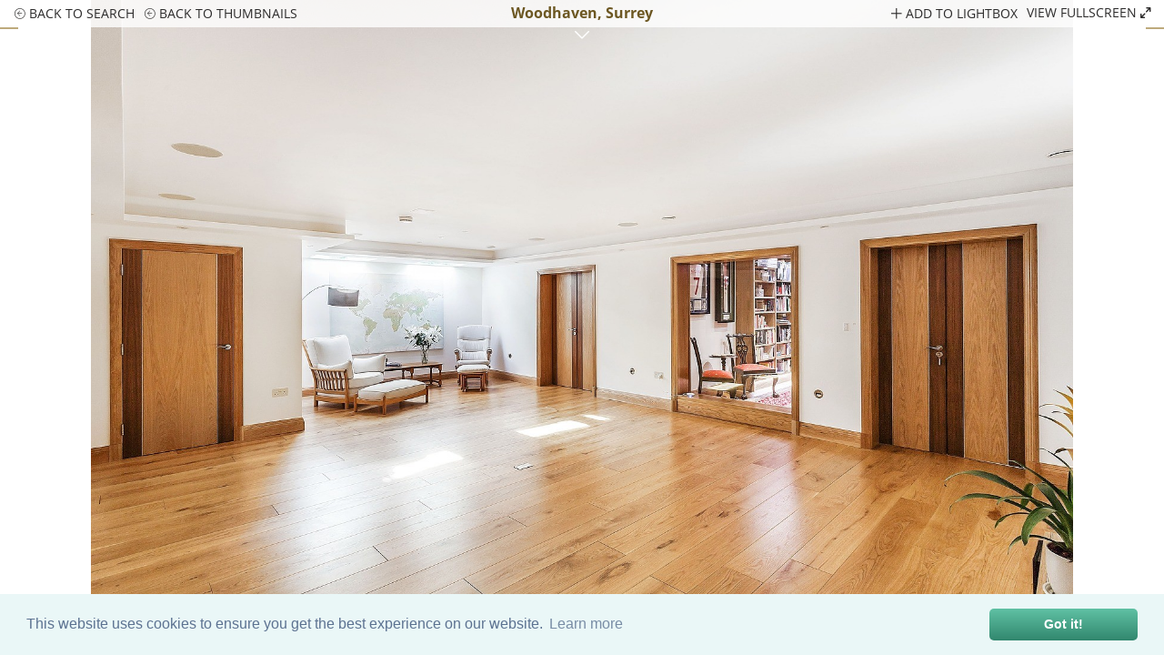

--- FILE ---
content_type: text/html;charset=UTF-8
request_url: https://www.1st-option.com/locations/woodhaven?location_image_id=24695
body_size: 14291
content:



	

	


	

	


	

	


	

	


<!DOCTYPE html>
<html lang='en-GB'>
<head>
	<meta content="authenticityToken" name="csrf-param"><meta content="c3ibpdp0mdc1e4cs036hle1paj7omn72v96r7v09" name="csrf-token">
	

	<title>Woodhaven | Shoot Location Surrey | 1st Option</title>


	<meta name="description" content="A contemporary, smart, eco-house in Surrey available for photoshoots and filming equipped with a swimming pool and yoga studio.">



  <link href="https://www.1st-option.com/locations/woodhaven" rel="canonical" />




<meta charset="utf-8">
<meta name="viewport" content="width=device-width, initial-scale=1.0" />
<meta name="format-detection" content="telephone=no">
<link rel="shortcut icon" href="/images/favicon.png" class="icon" />
<link rel="apple-touch-icon" href="/images/apple-touch-icon.png">
<link rel="apple-touch-icon" sizes="152x152" href="/images/apple-touch-icon-152x152.png">


<link href="/css/min/boilerplate.min.css?v=2.5.0" media="screen" rel="stylesheet" type="text/css" />
<link href="https://cdn.jsdelivr.net/npm/cookieconsent@3/build/cookieconsent.min.css" rel="stylesheet" type="text/css"/>
<link href="/css/min/default.min.css?v=2.5.0" media="all" rel="stylesheet" type="text/css" />
<link href="/css/min/icons.min.css?v=2.5.0" media="screen" rel="stylesheet" type="text/css" />


<script src="/js/min/jquery-3.6.0.min.js"></script>






















  <link href="/css/min/hero.min.css?v=2.5.0" media="all" rel="stylesheet" type="text/css" />
  <link href="/css/min/easy-autocomplete.min.css?v=2.5.0" media="screen" rel="stylesheet" type="text/css" />
  <link href="/css/min/locations-common.min.css?v=2.5.0" media="all" rel="stylesheet" type="text/css" />
  <link href="/css/min/jquery.busy-load.min.css?v=2.5.0" rel="stylesheet">



  <link href="/css/min/locations.min.css?v=2.5.0" media="all" rel="stylesheet" type="text/css" />





<!--[if lt IE 9]>
  <link href="css/#useMinifiedFile('ie.css')#" media="screen" rel="stylesheet" type="text/css" />
  <script defer src="/js/min/html5shiv.min.js"></script>
<![endif]-->



  <!-- Google Tag Manager -->
  <script>(function(w,d,s,l,i){w[l]=w[l]||[];w[l].push({'gtm.start':
  new Date().getTime(),event:'gtm.js'});var f=d.getElementsByTagName(s)[0],
  j=d.createElement(s),dl=l!='dataLayer'?'&l='+l:'';j.async=true;j.src=
  'https://www.googletagmanager.com/gtm.js?id='+i+dl+ '&gtm_auth=KLGjIvbOe2mJpEA0B9lwJg&gtm_preview=env-3&gtm_cookies_win=x';f.parentNode.insertBefore(j,f);
  })(window,document,'script','dataLayer','GTM-5D5MZCL');</script>
  <!-- End Google Tag Manager -->


</head>
<body class="gradient" id="1768976953">

	<!-- Google Tag Manager (noscript) -->
	<noscript><iframe src="https://www.googletagmanager.com/ns.html?id=GTM-5D5MZCL&gtm_auth=KLGjIvbOe2mJpEA0B9lwJg&gtm_preview=env-3&gtm_cookies_win=x"
	height="0" width="0" style="display:none;visibility:hidden"></iframe></noscript>
	<!-- End Google Tag Manager (noscript) -->

<div id="site">

	<!-- 1122 -->
	
 <header>
		<div class="inner">
			<a href="/index.cfm/" class="logo clear_search"><img src="/images/logo.png" alt="1st Option logo" /></a>
			<a href="#" class="mobile-menu"><span>Menu</span><span></span><span></span></a>
			<ul class="social">
				<li><a href="https://www.tiktok.com/@1stoptiondigital" class="social icon tiktok" target="_blank" rel="noopener">tiktok</a></li>
				<li><a href="https://www.instagram.com/1stoptionlocations/" class="social icon instagram" target="_blank" rel="noopener">instagram</a></li>
				<li><a href="https://www.facebook.com/1st-Option-Representation-176014735926724" class="social icon facebook" target="_blank" rel="noopener">facebook</a></li>
				<li><a href="https://www.pinterest.com/1stoption/" class="social icon pinterest" target="_blank" rel="noopener">pinterest</a></li>
				<li><a href="https://www.linkedin.com/company/6492982" class="social icon linkedin" target="_blank" rel="noopener">linkedin</a></li>
				<li> 
					<a id="mobile-phoneus" href="tel://+442072842345" class="hide" alt="phone contact details">020 7284 2345</a>
					<button id="phoneus"><img src="/images/HP_Phone_Symbol.png" alt="phone contact details"></button>  
					<button id="contactus"><img src="/images/HP_Email_Symbol.png" alt="email contact form"></button>
				</li>
			</ul>
			<nav id="navigation">
				<ul>
					<li><a class="clear_search&#x20;selected" href="/index.cfm/locations" selectedclass="selected">locations</a>
						<span></span>
						<ul class="locations">
							
								<li><a class="category&#x20;photoshoot&#x20;selected" href="/index.cfm/photoshoot-locations" selectedclass="selected">photoshoot</a> / </li>
								<li><a class="category&#x20;filming" href="/index.cfm/filming-locations" selectedclass="selected">filming</a> / </li>
							
							
							<li><a class="" href="/index.cfm/catering" selectedclass="selected">catering</a></li>
							
						</ul>
					</li>
					<li><a class="clear_search" href="/index.cfm/library" selectedclass="selected">buy images</a></li>
					<li><a class="" href="/index.cfm/listproperty" selectedclass="selected">list your property</a>
					<li><a class="" href="/index.cfm/clients" selectedclass="selected">clients</a></li>
					<li><a class="" href="/index.cfm/blog" selectedclass="selected">blog</a></li>
					<li><a class="" href="/index.cfm/videos" selectedclass="selected">videos</a></li>
					<li><a class="" href="/index.cfm/about" selectedclass="selected">about</a></li>
					<li><a class="" href="/index.cfm/contact-us" selectedclass="selected">contact</a>
						<ul>
							
								<li><a class="" href="/index.cfm/users/login" rel="noindex" selectedclass="selected">login</a> / </li>
							
							<li><a class="" href="/index.cfm/lightbox" id="lightbox_total" rel="noindex" selectedclass="selected">my lightbox &#x28;0&#x29;</a></li>
						</ul>
					</li>
				</ul>
			</nav>
		</div>
		<div class="header-gradient"></div>
	</header>



	

	


	<div id="gallery" style="display:none">

		<div class="royalSlider rsDefault">
		
			<a href="//www.1st-option.com/static/location_images/woodhaven/max/woodhaven_46.jpg"
				data-srcset="//www.1st-option.com/static/location_images/woodhaven/max/woodhaven_46_sm.jpg 720w, //www.1st-option.com/static/location_images/woodhaven/max/woodhaven_46_md.jpg 1152w, //www.1st-option.com/static/location_images/woodhaven/max/woodhaven_46.jpg 1650w"
				data-rsTmb="//www.1st-option.com/static/location_images/woodhaven/thumbnails/woodhaven_t_46.jpg"
				data-location-image-id="24663">Woodhaven</a>
		
			<a href="//www.1st-option.com/static/location_images/woodhaven/max/woodhaven_72.jpg"
				data-srcset="//www.1st-option.com/static/location_images/woodhaven/max/woodhaven_72_sm.jpg 720w, //www.1st-option.com/static/location_images/woodhaven/max/woodhaven_72_md.jpg 1152w, //www.1st-option.com/static/location_images/woodhaven/max/woodhaven_72.jpg 1650w"
				data-rsTmb="//www.1st-option.com/static/location_images/woodhaven/thumbnails/woodhaven_t_72.jpg"
				data-location-image-id="24689">Woodhaven</a>
		
			<a href="//www.1st-option.com/static/location_images/woodhaven/max/woodhaven_71.jpg"
				data-srcset="//www.1st-option.com/static/location_images/woodhaven/max/woodhaven_71_sm.jpg 720w, //www.1st-option.com/static/location_images/woodhaven/max/woodhaven_71_md.jpg 1152w, //www.1st-option.com/static/location_images/woodhaven/max/woodhaven_71.jpg 1650w"
				data-rsTmb="//www.1st-option.com/static/location_images/woodhaven/thumbnails/woodhaven_t_71.jpg"
				data-location-image-id="24688">Woodhaven</a>
		
			<a href="//www.1st-option.com/static/location_images/woodhaven/max/woodhaven_08.jpg"
				data-srcset="//www.1st-option.com/static/location_images/woodhaven/max/woodhaven_08_sm.jpg 720w, //www.1st-option.com/static/location_images/woodhaven/max/woodhaven_08_md.jpg 1152w, //www.1st-option.com/static/location_images/woodhaven/max/woodhaven_08.jpg 1650w"
				data-rsTmb="//www.1st-option.com/static/location_images/woodhaven/thumbnails/woodhaven_t_08.jpg"
				data-location-image-id="24625">Woodhaven</a>
		
			<a href="//www.1st-option.com/static/location_images/woodhaven/max/woodhaven_09.jpg"
				data-srcset="//www.1st-option.com/static/location_images/woodhaven/max/woodhaven_09_sm.jpg 720w, //www.1st-option.com/static/location_images/woodhaven/max/woodhaven_09_md.jpg 1152w, //www.1st-option.com/static/location_images/woodhaven/max/woodhaven_09.jpg 1650w"
				data-rsTmb="//www.1st-option.com/static/location_images/woodhaven/thumbnails/woodhaven_t_09.jpg"
				data-location-image-id="24626">Woodhaven</a>
		
			<a href="//www.1st-option.com/static/location_images/woodhaven/max/woodhaven_43.jpg"
				data-srcset="//www.1st-option.com/static/location_images/woodhaven/max/woodhaven_43_sm.jpg 720w, //www.1st-option.com/static/location_images/woodhaven/max/woodhaven_43_md.jpg 1152w, //www.1st-option.com/static/location_images/woodhaven/max/woodhaven_43.jpg 1650w"
				data-rsTmb="//www.1st-option.com/static/location_images/woodhaven/thumbnails/woodhaven_t_43.jpg"
				data-location-image-id="24660">Woodhaven</a>
		
			<a href="//www.1st-option.com/static/location_images/woodhaven/max/woodhaven_10.jpg"
				data-srcset="//www.1st-option.com/static/location_images/woodhaven/max/woodhaven_10_sm.jpg 720w, //www.1st-option.com/static/location_images/woodhaven/max/woodhaven_10_md.jpg 1152w, //www.1st-option.com/static/location_images/woodhaven/max/woodhaven_10.jpg 1650w"
				data-rsTmb="//www.1st-option.com/static/location_images/woodhaven/thumbnails/woodhaven_t_10.jpg"
				data-location-image-id="24627">Woodhaven</a>
		
			<a href="//www.1st-option.com/static/location_images/woodhaven/max/woodhaven_44.jpg"
				data-srcset="//www.1st-option.com/static/location_images/woodhaven/max/woodhaven_44_sm.jpg 720w, //www.1st-option.com/static/location_images/woodhaven/max/woodhaven_44_md.jpg 1152w, //www.1st-option.com/static/location_images/woodhaven/max/woodhaven_44.jpg 1650w"
				data-rsTmb="//www.1st-option.com/static/location_images/woodhaven/thumbnails/woodhaven_t_44.jpg"
				data-location-image-id="24661">Woodhaven</a>
		
			<a href="//www.1st-option.com/static/location_images/woodhaven/max/woodhaven_45.jpg"
				data-srcset="//www.1st-option.com/static/location_images/woodhaven/max/woodhaven_45_sm.jpg 720w, //www.1st-option.com/static/location_images/woodhaven/max/woodhaven_45_md.jpg 1152w, //www.1st-option.com/static/location_images/woodhaven/max/woodhaven_45.jpg 1650w"
				data-rsTmb="//www.1st-option.com/static/location_images/woodhaven/thumbnails/woodhaven_t_45.jpg"
				data-location-image-id="24662">Woodhaven</a>
		
			<a href="//www.1st-option.com/static/location_images/woodhaven/max/woodhaven_12.jpg"
				data-srcset="//www.1st-option.com/static/location_images/woodhaven/max/woodhaven_12_sm.jpg 720w, //www.1st-option.com/static/location_images/woodhaven/max/woodhaven_12_md.jpg 1152w, //www.1st-option.com/static/location_images/woodhaven/max/woodhaven_12.jpg 1650w"
				data-rsTmb="//www.1st-option.com/static/location_images/woodhaven/thumbnails/woodhaven_t_12.jpg"
				data-location-image-id="24629">Woodhaven</a>
		
			<a href="//www.1st-option.com/static/location_images/woodhaven/max/woodhaven_13.jpg"
				data-srcset="//www.1st-option.com/static/location_images/woodhaven/max/woodhaven_13_sm.jpg 720w, //www.1st-option.com/static/location_images/woodhaven/max/woodhaven_13_md.jpg 1152w, //www.1st-option.com/static/location_images/woodhaven/max/woodhaven_13.jpg 1650w"
				data-rsTmb="//www.1st-option.com/static/location_images/woodhaven/thumbnails/woodhaven_t_13.jpg"
				data-location-image-id="24630">Woodhaven</a>
		
			<a href="//www.1st-option.com/static/location_images/woodhaven/max/woodhaven_41.jpg"
				data-srcset="//www.1st-option.com/static/location_images/woodhaven/max/woodhaven_41_sm.jpg 720w, //www.1st-option.com/static/location_images/woodhaven/max/woodhaven_41_md.jpg 1152w, //www.1st-option.com/static/location_images/woodhaven/max/woodhaven_41.jpg 1650w"
				data-rsTmb="//www.1st-option.com/static/location_images/woodhaven/thumbnails/woodhaven_t_41.jpg"
				data-location-image-id="24658">Woodhaven</a>
		
			<a href="//www.1st-option.com/static/location_images/woodhaven/max/woodhaven_42.jpg"
				data-srcset="//www.1st-option.com/static/location_images/woodhaven/max/woodhaven_42_sm.jpg 720w, //www.1st-option.com/static/location_images/woodhaven/max/woodhaven_42_md.jpg 1152w, //www.1st-option.com/static/location_images/woodhaven/max/woodhaven_42.jpg 1650w"
				data-rsTmb="//www.1st-option.com/static/location_images/woodhaven/thumbnails/woodhaven_t_42.jpg"
				data-location-image-id="24659">Woodhaven</a>
		
			<a href="//www.1st-option.com/static/location_images/woodhaven/max/woodhaven_14.jpg"
				data-srcset="//www.1st-option.com/static/location_images/woodhaven/max/woodhaven_14_sm.jpg 720w, //www.1st-option.com/static/location_images/woodhaven/max/woodhaven_14_md.jpg 1152w, //www.1st-option.com/static/location_images/woodhaven/max/woodhaven_14.jpg 1650w"
				data-rsTmb="//www.1st-option.com/static/location_images/woodhaven/thumbnails/woodhaven_t_14.jpg"
				data-location-image-id="24631">Woodhaven</a>
		
			<a href="//www.1st-option.com/static/location_images/woodhaven/max/woodhaven_15.jpg"
				data-srcset="//www.1st-option.com/static/location_images/woodhaven/max/woodhaven_15_sm.jpg 720w, //www.1st-option.com/static/location_images/woodhaven/max/woodhaven_15_md.jpg 1152w, //www.1st-option.com/static/location_images/woodhaven/max/woodhaven_15.jpg 1650w"
				data-rsTmb="//www.1st-option.com/static/location_images/woodhaven/thumbnails/woodhaven_t_15.jpg"
				data-location-image-id="24632">Woodhaven</a>
		
			<a href="//www.1st-option.com/static/location_images/woodhaven/max/woodhaven_16.jpg"
				data-srcset="//www.1st-option.com/static/location_images/woodhaven/max/woodhaven_16_sm.jpg 720w, //www.1st-option.com/static/location_images/woodhaven/max/woodhaven_16_md.jpg 1152w, //www.1st-option.com/static/location_images/woodhaven/max/woodhaven_16.jpg 1650w"
				data-rsTmb="//www.1st-option.com/static/location_images/woodhaven/thumbnails/woodhaven_t_16.jpg"
				data-location-image-id="24633">Woodhaven</a>
		
			<a href="//www.1st-option.com/static/location_images/woodhaven/max/woodhaven_17.jpg"
				data-srcset="//www.1st-option.com/static/location_images/woodhaven/max/woodhaven_17_sm.jpg 720w, //www.1st-option.com/static/location_images/woodhaven/max/woodhaven_17_md.jpg 1152w, //www.1st-option.com/static/location_images/woodhaven/max/woodhaven_17.jpg 1650w"
				data-rsTmb="//www.1st-option.com/static/location_images/woodhaven/thumbnails/woodhaven_t_17.jpg"
				data-location-image-id="24634">Woodhaven</a>
		
			<a href="//www.1st-option.com/static/location_images/woodhaven/max/woodhaven_18.jpg"
				data-srcset="//www.1st-option.com/static/location_images/woodhaven/max/woodhaven_18_sm.jpg 720w, //www.1st-option.com/static/location_images/woodhaven/max/woodhaven_18_md.jpg 1152w, //www.1st-option.com/static/location_images/woodhaven/max/woodhaven_18.jpg 1650w"
				data-rsTmb="//www.1st-option.com/static/location_images/woodhaven/thumbnails/woodhaven_t_18.jpg"
				data-location-image-id="24635">Woodhaven</a>
		
			<a href="//www.1st-option.com/static/location_images/woodhaven/max/woodhaven_19.jpg"
				data-srcset="//www.1st-option.com/static/location_images/woodhaven/max/woodhaven_19_sm.jpg 720w, //www.1st-option.com/static/location_images/woodhaven/max/woodhaven_19_md.jpg 1152w, //www.1st-option.com/static/location_images/woodhaven/max/woodhaven_19.jpg 1650w"
				data-rsTmb="//www.1st-option.com/static/location_images/woodhaven/thumbnails/woodhaven_t_19.jpg"
				data-location-image-id="24636">Woodhaven</a>
		
			<a href="//www.1st-option.com/static/location_images/woodhaven/max/woodhaven_20.jpg"
				data-srcset="//www.1st-option.com/static/location_images/woodhaven/max/woodhaven_20_sm.jpg 720w, //www.1st-option.com/static/location_images/woodhaven/max/woodhaven_20_md.jpg 1152w, //www.1st-option.com/static/location_images/woodhaven/max/woodhaven_20.jpg 1650w"
				data-rsTmb="//www.1st-option.com/static/location_images/woodhaven/thumbnails/woodhaven_t_20.jpg"
				data-location-image-id="24637">Woodhaven</a>
		
			<a href="//www.1st-option.com/static/location_images/woodhaven/max/woodhaven_21.jpg"
				data-srcset="//www.1st-option.com/static/location_images/woodhaven/max/woodhaven_21_sm.jpg 720w, //www.1st-option.com/static/location_images/woodhaven/max/woodhaven_21_md.jpg 1152w, //www.1st-option.com/static/location_images/woodhaven/max/woodhaven_21.jpg 1650w"
				data-rsTmb="//www.1st-option.com/static/location_images/woodhaven/thumbnails/woodhaven_t_21.jpg"
				data-location-image-id="24638">Woodhaven</a>
		
			<a href="//www.1st-option.com/static/location_images/woodhaven/max/woodhaven_22.jpg"
				data-srcset="//www.1st-option.com/static/location_images/woodhaven/max/woodhaven_22_sm.jpg 720w, //www.1st-option.com/static/location_images/woodhaven/max/woodhaven_22_md.jpg 1152w, //www.1st-option.com/static/location_images/woodhaven/max/woodhaven_22.jpg 1650w"
				data-rsTmb="//www.1st-option.com/static/location_images/woodhaven/thumbnails/woodhaven_t_22.jpg"
				data-location-image-id="24639">Woodhaven</a>
		
			<a href="//www.1st-option.com/static/location_images/woodhaven/max/woodhaven_23.jpg"
				data-srcset="//www.1st-option.com/static/location_images/woodhaven/max/woodhaven_23_sm.jpg 720w, //www.1st-option.com/static/location_images/woodhaven/max/woodhaven_23_md.jpg 1152w, //www.1st-option.com/static/location_images/woodhaven/max/woodhaven_23.jpg 1650w"
				data-rsTmb="//www.1st-option.com/static/location_images/woodhaven/thumbnails/woodhaven_t_23.jpg"
				data-location-image-id="24640">Woodhaven</a>
		
			<a href="//www.1st-option.com/static/location_images/woodhaven/max/woodhaven_25.jpg"
				data-srcset="//www.1st-option.com/static/location_images/woodhaven/max/woodhaven_25_sm.jpg 720w, //www.1st-option.com/static/location_images/woodhaven/max/woodhaven_25_md.jpg 1152w, //www.1st-option.com/static/location_images/woodhaven/max/woodhaven_25.jpg 1650w"
				data-rsTmb="//www.1st-option.com/static/location_images/woodhaven/thumbnails/woodhaven_t_25.jpg"
				data-location-image-id="24642">Woodhaven</a>
		
			<a href="//www.1st-option.com/static/location_images/woodhaven/max/woodhaven_26.jpg"
				data-srcset="//www.1st-option.com/static/location_images/woodhaven/max/woodhaven_26_sm.jpg 720w, //www.1st-option.com/static/location_images/woodhaven/max/woodhaven_26_md.jpg 1152w, //www.1st-option.com/static/location_images/woodhaven/max/woodhaven_26.jpg 1650w"
				data-rsTmb="//www.1st-option.com/static/location_images/woodhaven/thumbnails/woodhaven_t_26.jpg"
				data-location-image-id="24643">Woodhaven</a>
		
			<a href="//www.1st-option.com/static/location_images/woodhaven/max/woodhaven_28.jpg"
				data-srcset="//www.1st-option.com/static/location_images/woodhaven/max/woodhaven_28_sm.jpg 720w, //www.1st-option.com/static/location_images/woodhaven/max/woodhaven_28_md.jpg 1152w, //www.1st-option.com/static/location_images/woodhaven/max/woodhaven_28.jpg 1650w"
				data-rsTmb="//www.1st-option.com/static/location_images/woodhaven/thumbnails/woodhaven_t_28.jpg"
				data-location-image-id="24645">Woodhaven</a>
		
			<a href="//www.1st-option.com/static/location_images/woodhaven/max/woodhaven_30.jpg"
				data-srcset="//www.1st-option.com/static/location_images/woodhaven/max/woodhaven_30_sm.jpg 720w, //www.1st-option.com/static/location_images/woodhaven/max/woodhaven_30_md.jpg 1152w, //www.1st-option.com/static/location_images/woodhaven/max/woodhaven_30.jpg 1650w"
				data-rsTmb="//www.1st-option.com/static/location_images/woodhaven/thumbnails/woodhaven_t_30.jpg"
				data-location-image-id="24647">Woodhaven</a>
		
			<a href="//www.1st-option.com/static/location_images/woodhaven/max/woodhaven_48.jpg"
				data-srcset="//www.1st-option.com/static/location_images/woodhaven/max/woodhaven_48_sm.jpg 720w, //www.1st-option.com/static/location_images/woodhaven/max/woodhaven_48_md.jpg 1152w, //www.1st-option.com/static/location_images/woodhaven/max/woodhaven_48.jpg 1650w"
				data-rsTmb="//www.1st-option.com/static/location_images/woodhaven/thumbnails/woodhaven_t_48.jpg"
				data-location-image-id="24665">Woodhaven</a>
		
			<a href="//www.1st-option.com/static/location_images/woodhaven/max/woodhaven_50.jpg"
				data-srcset="//www.1st-option.com/static/location_images/woodhaven/max/woodhaven_50_sm.jpg 720w, //www.1st-option.com/static/location_images/woodhaven/max/woodhaven_50_md.jpg 1152w, //www.1st-option.com/static/location_images/woodhaven/max/woodhaven_50.jpg 1650w"
				data-rsTmb="//www.1st-option.com/static/location_images/woodhaven/thumbnails/woodhaven_t_50.jpg"
				data-location-image-id="24667">Woodhaven</a>
		
			<a href="//www.1st-option.com/static/location_images/woodhaven/max/woodhaven_51.jpg"
				data-srcset="//www.1st-option.com/static/location_images/woodhaven/max/woodhaven_51_sm.jpg 720w, //www.1st-option.com/static/location_images/woodhaven/max/woodhaven_51_md.jpg 1152w, //www.1st-option.com/static/location_images/woodhaven/max/woodhaven_51.jpg 1650w"
				data-rsTmb="//www.1st-option.com/static/location_images/woodhaven/thumbnails/woodhaven_t_51.jpg"
				data-location-image-id="24668">Woodhaven</a>
		
			<a href="//www.1st-option.com/static/location_images/woodhaven/max/woodhaven_52.jpg"
				data-srcset="//www.1st-option.com/static/location_images/woodhaven/max/woodhaven_52_sm.jpg 720w, //www.1st-option.com/static/location_images/woodhaven/max/woodhaven_52_md.jpg 1152w, //www.1st-option.com/static/location_images/woodhaven/max/woodhaven_52.jpg 1650w"
				data-rsTmb="//www.1st-option.com/static/location_images/woodhaven/thumbnails/woodhaven_t_52.jpg"
				data-location-image-id="24669">Woodhaven</a>
		
			<a href="//www.1st-option.com/static/location_images/woodhaven/max/woodhaven_53.jpg"
				data-srcset="//www.1st-option.com/static/location_images/woodhaven/max/woodhaven_53_sm.jpg 720w, //www.1st-option.com/static/location_images/woodhaven/max/woodhaven_53_md.jpg 1152w, //www.1st-option.com/static/location_images/woodhaven/max/woodhaven_53.jpg 1650w"
				data-rsTmb="//www.1st-option.com/static/location_images/woodhaven/thumbnails/woodhaven_t_53.jpg"
				data-location-image-id="24670">Woodhaven</a>
		
			<a href="//www.1st-option.com/static/location_images/woodhaven/max/woodhaven_54.jpg"
				data-srcset="//www.1st-option.com/static/location_images/woodhaven/max/woodhaven_54_sm.jpg 720w, //www.1st-option.com/static/location_images/woodhaven/max/woodhaven_54_md.jpg 1152w, //www.1st-option.com/static/location_images/woodhaven/max/woodhaven_54.jpg 1650w"
				data-rsTmb="//www.1st-option.com/static/location_images/woodhaven/thumbnails/woodhaven_t_54.jpg"
				data-location-image-id="24671">Woodhaven</a>
		
			<a href="//www.1st-option.com/static/location_images/woodhaven/max/woodhaven_56.jpg"
				data-srcset="//www.1st-option.com/static/location_images/woodhaven/max/woodhaven_56_sm.jpg 720w, //www.1st-option.com/static/location_images/woodhaven/max/woodhaven_56_md.jpg 1152w, //www.1st-option.com/static/location_images/woodhaven/max/woodhaven_56.jpg 1650w"
				data-rsTmb="//www.1st-option.com/static/location_images/woodhaven/thumbnails/woodhaven_t_56.jpg"
				data-location-image-id="24673">Woodhaven</a>
		
			<a href="//www.1st-option.com/static/location_images/woodhaven/max/woodhaven_57.jpg"
				data-srcset="//www.1st-option.com/static/location_images/woodhaven/max/woodhaven_57_sm.jpg 720w, //www.1st-option.com/static/location_images/woodhaven/max/woodhaven_57_md.jpg 1152w, //www.1st-option.com/static/location_images/woodhaven/max/woodhaven_57.jpg 1650w"
				data-rsTmb="//www.1st-option.com/static/location_images/woodhaven/thumbnails/woodhaven_t_57.jpg"
				data-location-image-id="24674">Woodhaven</a>
		
			<a href="//www.1st-option.com/static/location_images/woodhaven/max/woodhaven_59.jpg"
				data-srcset="//www.1st-option.com/static/location_images/woodhaven/max/woodhaven_59_sm.jpg 720w, //www.1st-option.com/static/location_images/woodhaven/max/woodhaven_59_md.jpg 1152w, //www.1st-option.com/static/location_images/woodhaven/max/woodhaven_59.jpg 1650w"
				data-rsTmb="//www.1st-option.com/static/location_images/woodhaven/thumbnails/woodhaven_t_59.jpg"
				data-location-image-id="24676">Woodhaven</a>
		
			<a href="//www.1st-option.com/static/location_images/woodhaven/max/woodhaven_67.jpg"
				data-srcset="//www.1st-option.com/static/location_images/woodhaven/max/woodhaven_67_sm.jpg 720w, //www.1st-option.com/static/location_images/woodhaven/max/woodhaven_67_md.jpg 1152w, //www.1st-option.com/static/location_images/woodhaven/max/woodhaven_67.jpg 1650w"
				data-rsTmb="//www.1st-option.com/static/location_images/woodhaven/thumbnails/woodhaven_t_67.jpg"
				data-location-image-id="24684">Woodhaven</a>
		
			<a href="//www.1st-option.com/static/location_images/woodhaven/max/woodhaven_68.jpg"
				data-srcset="//www.1st-option.com/static/location_images/woodhaven/max/woodhaven_68_sm.jpg 720w, //www.1st-option.com/static/location_images/woodhaven/max/woodhaven_68_md.jpg 1152w, //www.1st-option.com/static/location_images/woodhaven/max/woodhaven_68.jpg 1650w"
				data-rsTmb="//www.1st-option.com/static/location_images/woodhaven/thumbnails/woodhaven_t_68.jpg"
				data-location-image-id="24685">Woodhaven</a>
		
			<a href="//www.1st-option.com/static/location_images/woodhaven/max/woodhaven_69.jpg"
				data-srcset="//www.1st-option.com/static/location_images/woodhaven/max/woodhaven_69_sm.jpg 720w, //www.1st-option.com/static/location_images/woodhaven/max/woodhaven_69_md.jpg 1152w, //www.1st-option.com/static/location_images/woodhaven/max/woodhaven_69.jpg 1650w"
				data-rsTmb="//www.1st-option.com/static/location_images/woodhaven/thumbnails/woodhaven_t_69.jpg"
				data-location-image-id="24686">Woodhaven</a>
		
			<a href="//www.1st-option.com/static/location_images/woodhaven/max/woodhaven_70.jpg"
				data-srcset="//www.1st-option.com/static/location_images/woodhaven/max/woodhaven_70_sm.jpg 720w, //www.1st-option.com/static/location_images/woodhaven/max/woodhaven_70_md.jpg 1152w, //www.1st-option.com/static/location_images/woodhaven/max/woodhaven_70.jpg 1650w"
				data-rsTmb="//www.1st-option.com/static/location_images/woodhaven/thumbnails/woodhaven_t_70.jpg"
				data-location-image-id="24687">Woodhaven</a>
		
			<a href="//www.1st-option.com/static/location_images/woodhaven/max/woodhaven_75.jpg"
				data-srcset="//www.1st-option.com/static/location_images/woodhaven/max/woodhaven_75_sm.jpg 720w, //www.1st-option.com/static/location_images/woodhaven/max/woodhaven_75_md.jpg 1152w, //www.1st-option.com/static/location_images/woodhaven/max/woodhaven_75.jpg 1650w"
				data-rsTmb="//www.1st-option.com/static/location_images/woodhaven/thumbnails/woodhaven_t_75.jpg"
				data-location-image-id="24692">Woodhaven</a>
		
			<a href="//www.1st-option.com/static/location_images/woodhaven/max/woodhaven_76.jpg"
				data-srcset="//www.1st-option.com/static/location_images/woodhaven/max/woodhaven_76_sm.jpg 720w, //www.1st-option.com/static/location_images/woodhaven/max/woodhaven_76_md.jpg 1152w, //www.1st-option.com/static/location_images/woodhaven/max/woodhaven_76.jpg 1650w"
				data-rsTmb="//www.1st-option.com/static/location_images/woodhaven/thumbnails/woodhaven_t_76.jpg"
				data-location-image-id="24693">Woodhaven</a>
		
			<a href="//www.1st-option.com/static/location_images/woodhaven/max/woodhaven_77.jpg"
				data-srcset="//www.1st-option.com/static/location_images/woodhaven/max/woodhaven_77_sm.jpg 720w, //www.1st-option.com/static/location_images/woodhaven/max/woodhaven_77_md.jpg 1152w, //www.1st-option.com/static/location_images/woodhaven/max/woodhaven_77.jpg 1650w"
				data-rsTmb="//www.1st-option.com/static/location_images/woodhaven/thumbnails/woodhaven_t_77.jpg"
				data-location-image-id="24694">Woodhaven</a>
		
			<a href="//www.1st-option.com/static/location_images/woodhaven/max/woodhaven_78.jpg"
				data-srcset="//www.1st-option.com/static/location_images/woodhaven/max/woodhaven_78_sm.jpg 720w, //www.1st-option.com/static/location_images/woodhaven/max/woodhaven_78_md.jpg 1152w, //www.1st-option.com/static/location_images/woodhaven/max/woodhaven_78.jpg 1650w"
				data-rsTmb="//www.1st-option.com/static/location_images/woodhaven/thumbnails/woodhaven_t_78.jpg"
				data-location-image-id="24695">Woodhaven</a>
		
			<a href="//www.1st-option.com/static/location_images/woodhaven/max/woodhaven_79.jpg"
				data-srcset="//www.1st-option.com/static/location_images/woodhaven/max/woodhaven_79_sm.jpg 720w, //www.1st-option.com/static/location_images/woodhaven/max/woodhaven_79_md.jpg 1152w, //www.1st-option.com/static/location_images/woodhaven/max/woodhaven_79.jpg 1650w"
				data-rsTmb="//www.1st-option.com/static/location_images/woodhaven/thumbnails/woodhaven_t_79.jpg"
				data-location-image-id="24696">Woodhaven</a>
		
			<a href="//www.1st-option.com/static/location_images/woodhaven/max/woodhaven_81.jpg"
				data-srcset="//www.1st-option.com/static/location_images/woodhaven/max/woodhaven_81_sm.jpg 720w, //www.1st-option.com/static/location_images/woodhaven/max/woodhaven_81_md.jpg 1152w, //www.1st-option.com/static/location_images/woodhaven/max/woodhaven_81.jpg 1650w"
				data-rsTmb="//www.1st-option.com/static/location_images/woodhaven/thumbnails/woodhaven_t_81.jpg"
				data-location-image-id="24698">Woodhaven</a>
		
			<a href="//www.1st-option.com/static/location_images/woodhaven/max/woodhaven_82.jpg"
				data-srcset="//www.1st-option.com/static/location_images/woodhaven/max/woodhaven_82_sm.jpg 720w, //www.1st-option.com/static/location_images/woodhaven/max/woodhaven_82_md.jpg 1152w, //www.1st-option.com/static/location_images/woodhaven/max/woodhaven_82.jpg 1650w"
				data-rsTmb="//www.1st-option.com/static/location_images/woodhaven/thumbnails/woodhaven_t_82.jpg"
				data-location-image-id="24699">Woodhaven</a>
		
			<a href="//www.1st-option.com/static/location_images/woodhaven/max/woodhaven_83.jpg"
				data-srcset="//www.1st-option.com/static/location_images/woodhaven/max/woodhaven_83_sm.jpg 720w, //www.1st-option.com/static/location_images/woodhaven/max/woodhaven_83_md.jpg 1152w, //www.1st-option.com/static/location_images/woodhaven/max/woodhaven_83.jpg 1650w"
				data-rsTmb="//www.1st-option.com/static/location_images/woodhaven/thumbnails/woodhaven_t_83.jpg"
				data-location-image-id="24700">Woodhaven</a>
		
			<a href="//www.1st-option.com/static/location_images/woodhaven/max/woodhaven_84.jpg"
				data-srcset="//www.1st-option.com/static/location_images/woodhaven/max/woodhaven_84_sm.jpg 720w, //www.1st-option.com/static/location_images/woodhaven/max/woodhaven_84_md.jpg 1152w, //www.1st-option.com/static/location_images/woodhaven/max/woodhaven_84.jpg 1650w"
				data-rsTmb="//www.1st-option.com/static/location_images/woodhaven/thumbnails/woodhaven_t_84.jpg"
				data-location-image-id="24701">Woodhaven</a>
		
			<a href="//www.1st-option.com/static/location_images/woodhaven/max/woodhaven_64.jpg"
				data-srcset="//www.1st-option.com/static/location_images/woodhaven/max/woodhaven_64_sm.jpg 720w, //www.1st-option.com/static/location_images/woodhaven/max/woodhaven_64_md.jpg 1152w, //www.1st-option.com/static/location_images/woodhaven/max/woodhaven_64.jpg 1650w"
				data-rsTmb="//www.1st-option.com/static/location_images/woodhaven/thumbnails/woodhaven_t_64.jpg"
				data-location-image-id="24681">Woodhaven</a>
		
			<a href="//www.1st-option.com/static/location_images/woodhaven/max/woodhaven_05.jpg"
				data-srcset="//www.1st-option.com/static/location_images/woodhaven/max/woodhaven_05_sm.jpg 720w, //www.1st-option.com/static/location_images/woodhaven/max/woodhaven_05_md.jpg 1152w, //www.1st-option.com/static/location_images/woodhaven/max/woodhaven_05.jpg 1650w"
				data-rsTmb="//www.1st-option.com/static/location_images/woodhaven/thumbnails/woodhaven_t_05.jpg"
				data-location-image-id="24622">Woodhaven</a>
		
			<a href="//www.1st-option.com/static/location_images/woodhaven/max/woodhaven_58.jpg"
				data-srcset="//www.1st-option.com/static/location_images/woodhaven/max/woodhaven_58_sm.jpg 720w, //www.1st-option.com/static/location_images/woodhaven/max/woodhaven_58_md.jpg 1152w, //www.1st-option.com/static/location_images/woodhaven/max/woodhaven_58.jpg 1650w"
				data-rsTmb="//www.1st-option.com/static/location_images/woodhaven/thumbnails/woodhaven_t_58.jpg"
				data-location-image-id="24675">Woodhaven</a>
		
			<a href="//www.1st-option.com/static/location_images/woodhaven/max/woodhaven_74.jpg"
				data-srcset="//www.1st-option.com/static/location_images/woodhaven/max/woodhaven_74_sm.jpg 720w, //www.1st-option.com/static/location_images/woodhaven/max/woodhaven_74_md.jpg 1152w, //www.1st-option.com/static/location_images/woodhaven/max/woodhaven_74.jpg 1650w"
				data-rsTmb="//www.1st-option.com/static/location_images/woodhaven/thumbnails/woodhaven_t_74.jpg"
				data-location-image-id="24691">Woodhaven</a>
		
			<a href="//www.1st-option.com/static/location_images/woodhaven/max/woodhaven_73.jpg"
				data-srcset="//www.1st-option.com/static/location_images/woodhaven/max/woodhaven_73_sm.jpg 720w, //www.1st-option.com/static/location_images/woodhaven/max/woodhaven_73_md.jpg 1152w, //www.1st-option.com/static/location_images/woodhaven/max/woodhaven_73.jpg 1650w"
				data-rsTmb="//www.1st-option.com/static/location_images/woodhaven/thumbnails/woodhaven_t_73.jpg"
				data-location-image-id="24690">Woodhaven</a>
		
			<a href="//www.1st-option.com/static/location_images/woodhaven/max/woodhaven_01.jpg"
				data-srcset="//www.1st-option.com/static/location_images/woodhaven/max/woodhaven_01_sm.jpg 720w, //www.1st-option.com/static/location_images/woodhaven/max/woodhaven_01_md.jpg 1152w, //www.1st-option.com/static/location_images/woodhaven/max/woodhaven_01.jpg 1650w"
				data-rsTmb="//www.1st-option.com/static/location_images/woodhaven/thumbnails/woodhaven_t_01.jpg"
				data-location-image-id="24618">Woodhaven</a>
		
			<a href="//www.1st-option.com/static/location_images/woodhaven/max/woodhaven_62.jpg"
				data-srcset="//www.1st-option.com/static/location_images/woodhaven/max/woodhaven_62_sm.jpg 720w, //www.1st-option.com/static/location_images/woodhaven/max/woodhaven_62_md.jpg 1152w, //www.1st-option.com/static/location_images/woodhaven/max/woodhaven_62.jpg 1650w"
				data-rsTmb="//www.1st-option.com/static/location_images/woodhaven/thumbnails/woodhaven_t_62.jpg"
				data-location-image-id="24679">Woodhaven</a>
		
			<a href="//www.1st-option.com/static/location_images/woodhaven/max/woodhaven_60.jpg"
				data-srcset="//www.1st-option.com/static/location_images/woodhaven/max/woodhaven_60_sm.jpg 720w, //www.1st-option.com/static/location_images/woodhaven/max/woodhaven_60_md.jpg 1152w, //www.1st-option.com/static/location_images/woodhaven/max/woodhaven_60.jpg 1650w"
				data-rsTmb="//www.1st-option.com/static/location_images/woodhaven/thumbnails/woodhaven_t_60.jpg"
				data-location-image-id="24677">Woodhaven</a>
		
			<a href="//www.1st-option.com/static/location_images/woodhaven/max/woodhaven_61.jpg"
				data-srcset="//www.1st-option.com/static/location_images/woodhaven/max/woodhaven_61_sm.jpg 720w, //www.1st-option.com/static/location_images/woodhaven/max/woodhaven_61_md.jpg 1152w, //www.1st-option.com/static/location_images/woodhaven/max/woodhaven_61.jpg 1650w"
				data-rsTmb="//www.1st-option.com/static/location_images/woodhaven/thumbnails/woodhaven_t_61.jpg"
				data-location-image-id="24678">Woodhaven</a>
		
			<a href="//www.1st-option.com/static/location_images/woodhaven/max/woodhaven_03.jpg"
				data-srcset="//www.1st-option.com/static/location_images/woodhaven/max/woodhaven_03_sm.jpg 720w, //www.1st-option.com/static/location_images/woodhaven/max/woodhaven_03_md.jpg 1152w, //www.1st-option.com/static/location_images/woodhaven/max/woodhaven_03.jpg 1650w"
				data-rsTmb="//www.1st-option.com/static/location_images/woodhaven/thumbnails/woodhaven_t_03.jpg"
				data-location-image-id="24620">Woodhaven</a>
		
			<a href="//www.1st-option.com/static/location_images/woodhaven/max/woodhaven_04.jpg"
				data-srcset="//www.1st-option.com/static/location_images/woodhaven/max/woodhaven_04_sm.jpg 720w, //www.1st-option.com/static/location_images/woodhaven/max/woodhaven_04_md.jpg 1152w, //www.1st-option.com/static/location_images/woodhaven/max/woodhaven_04.jpg 1650w"
				data-rsTmb="//www.1st-option.com/static/location_images/woodhaven/thumbnails/woodhaven_t_04.jpg"
				data-location-image-id="24621">Woodhaven</a>
		
			<a href="//www.1st-option.com/static/location_images/woodhaven/max/woodhaven_02.jpg"
				data-srcset="//www.1st-option.com/static/location_images/woodhaven/max/woodhaven_02_sm.jpg 720w, //www.1st-option.com/static/location_images/woodhaven/max/woodhaven_02_md.jpg 1152w, //www.1st-option.com/static/location_images/woodhaven/max/woodhaven_02.jpg 1650w"
				data-rsTmb="//www.1st-option.com/static/location_images/woodhaven/thumbnails/woodhaven_t_02.jpg"
				data-location-image-id="24619">Woodhaven</a>
		
			<a href="//www.1st-option.com/static/location_images/woodhaven/max/woodhaven_32.jpg"
				data-srcset="//www.1st-option.com/static/location_images/woodhaven/max/woodhaven_32_sm.jpg 720w, //www.1st-option.com/static/location_images/woodhaven/max/woodhaven_32_md.jpg 1152w, //www.1st-option.com/static/location_images/woodhaven/max/woodhaven_32.jpg 1650w"
				data-rsTmb="//www.1st-option.com/static/location_images/woodhaven/thumbnails/woodhaven_t_32.jpg"
				data-location-image-id="24649">Woodhaven</a>
		
			<a href="//www.1st-option.com/static/location_images/woodhaven/max/woodhaven_85.jpg"
				data-srcset="//www.1st-option.com/static/location_images/woodhaven/max/woodhaven_85_sm.jpg 720w, //www.1st-option.com/static/location_images/woodhaven/max/woodhaven_85_md.jpg 1152w, //www.1st-option.com/static/location_images/woodhaven/max/woodhaven_85.jpg 1650w"
				data-rsTmb="//www.1st-option.com/static/location_images/woodhaven/thumbnails/woodhaven_t_85.jpg"
				data-location-image-id="24702">Woodhaven</a>
		
			<a href="//www.1st-option.com/static/location_images/woodhaven/max/woodhaven_86.jpg"
				data-srcset="//www.1st-option.com/static/location_images/woodhaven/max/woodhaven_86_sm.jpg 720w, //www.1st-option.com/static/location_images/woodhaven/max/woodhaven_86_md.jpg 1152w, //www.1st-option.com/static/location_images/woodhaven/max/woodhaven_86.jpg 1650w"
				data-rsTmb="//www.1st-option.com/static/location_images/woodhaven/thumbnails/woodhaven_t_86.jpg"
				data-location-image-id="24703">Woodhaven</a>
		
		</div>

		<div class="gallery-nav">
			<span class="highlight icon-arrow-down"></span>
			<ul>
				<li class="mobile"><a class="back-thumbnails" href="/index.cfm/locations/woodhaven"><span class="icon-back"></span> Back</a></li>
				<li class="widescreen"><a href="/index.cfm/locations"><span class="icon-back"></span> Back to search</a></li>
				<li class="widescreen"><a class="back-thumbnails"><span class="icon-back"></span> Back to thumbnails</a></li>
			</ul>
			<h2>Woodhaven, Surrey</h2>
			<ul class="right">
				<li>
					<a href="#" class="lightbox-link lightbox_gallery" data-location-image-id="24695">
						
							<span class="icon-plus"></span> add to lightbox
						
					</a>
				</li>
				<li class="mobile thumbs"><a href="">thumbnails <span class="icon-arrow-down"></span></a></li>
			</ul>
		</div>
	</div>


<main>

	

<nav>
	<ul>
		<li><a class="type_selector&#x20;selected" href="/index.cfm/photoshoot-locations" selectedclass="selected" type="all">all locations</a></li>
		<li><a class="type_selector" href="/index.cfm/new-photoshoot-locations" selectedclass="selected" type="new">new</a></li>
		<li><a class="type_selector" href="/index.cfm/exclusive-photoshoot-locations" selectedclass="selected" type="exclusive">exclusive</a></li>
		<li><a class="type_selector" href="/index.cfm/photography-studio-hire" selectedclass="selected" type="studios">studios</a></li>
	</ul>
</nav>



	<div class="location">

		
			<h1 class="mobile-title">Woodhaven, Surrey</h1>
			<a href="#" class="section-menu"><span class="icon-arrow-right"></span> Location menu</a>
			<div class="overlay"></div>
			<div class="tray">
				<div class="location-menu">
					<h1>Woodhaven, Surrey</h1>

					<div class="options">
						<a href="#" class="close"><span class="icon-cross"></span> Close</a>
						<ul class="show-on-mobile grey">
							<li>
								<a href="" class="lightbox-link location_only" data-location-id="1027">
								
									Add location to lightbox <span class="icon-plus-circle"></span>
								
								</a>
							</li>
							
							<li><a href="/index.cfm/locations">Back to search <span class="icon-back"></span></a></li>
						</ul>
					</div>

					<div class="search-box">
						<input type="text" class="search-input" id="searchText" name="searchText" value="" placeholder="search" />
						<div class="search-button icon-search"></div>
					</div>

				</div>

				<ul class="page-menu">
					<li><a href="#info">info</a> <span>/</span></li>
					
					
					
						<li><a href="#pdf">pdf</a> <span>/</span></li>
					
					
					
					
						<li><a href="#similar">similar locations</a> <span>/</span></li>
					
					<li><a id="email" href="">Email to a friend</a></li>
					
				</ul>
			</div>
			
			<ul class="grid_style_box" id="view-list-ul">
				
					<li>
						<div class="image-container">
							
	
		<a href="#" class="lightbox-link add-remove-link" data-location-image-id="24663">
			
				<span class="icon-plus"></span> add to lightbox
			
		</a>
	

							<a 
								href="/index.cfm/locations/woodhaven?location_image_id=24663"
								class="image-link"
								data-index="0"
							>
								<img src="//www.1st-option.com/static/location_images/woodhaven/thumbnails/woodhaven_t_46.jpg" alt="Woodhaven - thumbnail" />
							</a>
						</div>
					</li>
				
					<li>
						<div class="image-container">
							
	
		<a href="#" class="lightbox-link add-remove-link" data-location-image-id="24689">
			
				<span class="icon-plus"></span> add to lightbox
			
		</a>
	

							<a 
								href="/index.cfm/locations/woodhaven?location_image_id=24689"
								class="image-link"
								data-index="1"
							>
								<img src="//www.1st-option.com/static/location_images/woodhaven/thumbnails/woodhaven_t_72.jpg" alt="Woodhaven - thumbnail" />
							</a>
						</div>
					</li>
				
					<li>
						<div class="image-container">
							
	
		<a href="#" class="lightbox-link add-remove-link" data-location-image-id="24688">
			
				<span class="icon-plus"></span> add to lightbox
			
		</a>
	

							<a 
								href="/index.cfm/locations/woodhaven?location_image_id=24688"
								class="image-link"
								data-index="2"
							>
								<img src="//www.1st-option.com/static/location_images/woodhaven/thumbnails/woodhaven_t_71.jpg" alt="Woodhaven - thumbnail" />
							</a>
						</div>
					</li>
				
					<li>
						<div class="image-container">
							
	
		<a href="#" class="lightbox-link add-remove-link" data-location-image-id="24625">
			
				<span class="icon-plus"></span> add to lightbox
			
		</a>
	

							<a 
								href="/index.cfm/locations/woodhaven?location_image_id=24625"
								class="image-link"
								data-index="3"
							>
								<img src="//www.1st-option.com/static/location_images/woodhaven/thumbnails/woodhaven_t_08.jpg" alt="Woodhaven - thumbnail" />
							</a>
						</div>
					</li>
				
					<li>
						<div class="image-container">
							
	
		<a href="#" class="lightbox-link add-remove-link" data-location-image-id="24626">
			
				<span class="icon-plus"></span> add to lightbox
			
		</a>
	

							<a 
								href="/index.cfm/locations/woodhaven?location_image_id=24626"
								class="image-link"
								data-index="4"
							>
								<img src="//www.1st-option.com/static/location_images/woodhaven/thumbnails/woodhaven_t_09.jpg" alt="Woodhaven - thumbnail" />
							</a>
						</div>
					</li>
				
					<li>
						<div class="image-container">
							
	
		<a href="#" class="lightbox-link add-remove-link" data-location-image-id="24660">
			
				<span class="icon-plus"></span> add to lightbox
			
		</a>
	

							<a 
								href="/index.cfm/locations/woodhaven?location_image_id=24660"
								class="image-link"
								data-index="5"
							>
								<img src="//www.1st-option.com/static/location_images/woodhaven/thumbnails/woodhaven_t_43.jpg" alt="Woodhaven - thumbnail" />
							</a>
						</div>
					</li>
				
					<li>
						<div class="image-container">
							
	
		<a href="#" class="lightbox-link add-remove-link" data-location-image-id="24627">
			
				<span class="icon-plus"></span> add to lightbox
			
		</a>
	

							<a 
								href="/index.cfm/locations/woodhaven?location_image_id=24627"
								class="image-link"
								data-index="6"
							>
								<img src="//www.1st-option.com/static/location_images/woodhaven/thumbnails/woodhaven_t_10.jpg" alt="Woodhaven - thumbnail" />
							</a>
						</div>
					</li>
				
					<li>
						<div class="image-container">
							
	
		<a href="#" class="lightbox-link add-remove-link" data-location-image-id="24661">
			
				<span class="icon-plus"></span> add to lightbox
			
		</a>
	

							<a 
								href="/index.cfm/locations/woodhaven?location_image_id=24661"
								class="image-link"
								data-index="7"
							>
								<img src="//www.1st-option.com/static/location_images/woodhaven/thumbnails/woodhaven_t_44.jpg" alt="Woodhaven - thumbnail" />
							</a>
						</div>
					</li>
				
					<li>
						<div class="image-container">
							
	
		<a href="#" class="lightbox-link add-remove-link" data-location-image-id="24662">
			
				<span class="icon-plus"></span> add to lightbox
			
		</a>
	

							<a 
								href="/index.cfm/locations/woodhaven?location_image_id=24662"
								class="image-link"
								data-index="8"
							>
								<img src="//www.1st-option.com/static/location_images/woodhaven/thumbnails/woodhaven_t_45.jpg" alt="Woodhaven - thumbnail" />
							</a>
						</div>
					</li>
				
					<li>
						<div class="image-container">
							
	
		<a href="#" class="lightbox-link add-remove-link" data-location-image-id="24629">
			
				<span class="icon-plus"></span> add to lightbox
			
		</a>
	

							<a 
								href="/index.cfm/locations/woodhaven?location_image_id=24629"
								class="image-link"
								data-index="9"
							>
								<img src="//www.1st-option.com/static/location_images/woodhaven/thumbnails/woodhaven_t_12.jpg" alt="Woodhaven - thumbnail" />
							</a>
						</div>
					</li>
				
					<li>
						<div class="image-container">
							
	
		<a href="#" class="lightbox-link add-remove-link" data-location-image-id="24630">
			
				<span class="icon-plus"></span> add to lightbox
			
		</a>
	

							<a 
								href="/index.cfm/locations/woodhaven?location_image_id=24630"
								class="image-link"
								data-index="10"
							>
								<img src="//www.1st-option.com/static/location_images/woodhaven/thumbnails/woodhaven_t_13.jpg" alt="Woodhaven - thumbnail" />
							</a>
						</div>
					</li>
				
					<li>
						<div class="image-container">
							
	
		<a href="#" class="lightbox-link add-remove-link" data-location-image-id="24658">
			
				<span class="icon-plus"></span> add to lightbox
			
		</a>
	

							<a 
								href="/index.cfm/locations/woodhaven?location_image_id=24658"
								class="image-link"
								data-index="11"
							>
								<img src="//www.1st-option.com/static/location_images/woodhaven/thumbnails/woodhaven_t_41.jpg" alt="Woodhaven - thumbnail" />
							</a>
						</div>
					</li>
				
					<li>
						<div class="image-container">
							
	
		<a href="#" class="lightbox-link add-remove-link" data-location-image-id="24659">
			
				<span class="icon-plus"></span> add to lightbox
			
		</a>
	

							<a 
								href="/index.cfm/locations/woodhaven?location_image_id=24659"
								class="image-link"
								data-index="12"
							>
								<img src="//www.1st-option.com/static/location_images/woodhaven/thumbnails/woodhaven_t_42.jpg" alt="Woodhaven - thumbnail" />
							</a>
						</div>
					</li>
				
					<li>
						<div class="image-container">
							
	
		<a href="#" class="lightbox-link add-remove-link" data-location-image-id="24631">
			
				<span class="icon-plus"></span> add to lightbox
			
		</a>
	

							<a 
								href="/index.cfm/locations/woodhaven?location_image_id=24631"
								class="image-link"
								data-index="13"
							>
								<img src="//www.1st-option.com/static/location_images/woodhaven/thumbnails/woodhaven_t_14.jpg" alt="Woodhaven - thumbnail" />
							</a>
						</div>
					</li>
				
					<li>
						<div class="image-container">
							
	
		<a href="#" class="lightbox-link add-remove-link" data-location-image-id="24632">
			
				<span class="icon-plus"></span> add to lightbox
			
		</a>
	

							<a 
								href="/index.cfm/locations/woodhaven?location_image_id=24632"
								class="image-link"
								data-index="14"
							>
								<img src="//www.1st-option.com/static/location_images/woodhaven/thumbnails/woodhaven_t_15.jpg" alt="Woodhaven - thumbnail" />
							</a>
						</div>
					</li>
				
					<li>
						<div class="image-container">
							
	
		<a href="#" class="lightbox-link add-remove-link" data-location-image-id="24633">
			
				<span class="icon-plus"></span> add to lightbox
			
		</a>
	

							<a 
								href="/index.cfm/locations/woodhaven?location_image_id=24633"
								class="image-link"
								data-index="15"
							>
								<img src="//www.1st-option.com/static/location_images/woodhaven/thumbnails/woodhaven_t_16.jpg" alt="Woodhaven - thumbnail" />
							</a>
						</div>
					</li>
				
					<li>
						<div class="image-container">
							
	
		<a href="#" class="lightbox-link add-remove-link" data-location-image-id="24634">
			
				<span class="icon-plus"></span> add to lightbox
			
		</a>
	

							<a 
								href="/index.cfm/locations/woodhaven?location_image_id=24634"
								class="image-link"
								data-index="16"
							>
								<img src="//www.1st-option.com/static/location_images/woodhaven/thumbnails/woodhaven_t_17.jpg" alt="Woodhaven - thumbnail" />
							</a>
						</div>
					</li>
				
					<li>
						<div class="image-container">
							
	
		<a href="#" class="lightbox-link add-remove-link" data-location-image-id="24635">
			
				<span class="icon-plus"></span> add to lightbox
			
		</a>
	

							<a 
								href="/index.cfm/locations/woodhaven?location_image_id=24635"
								class="image-link"
								data-index="17"
							>
								<img src="//www.1st-option.com/static/location_images/woodhaven/thumbnails/woodhaven_t_18.jpg" alt="Woodhaven - thumbnail" />
							</a>
						</div>
					</li>
				
					<li>
						<div class="image-container">
							
	
		<a href="#" class="lightbox-link add-remove-link" data-location-image-id="24636">
			
				<span class="icon-plus"></span> add to lightbox
			
		</a>
	

							<a 
								href="/index.cfm/locations/woodhaven?location_image_id=24636"
								class="image-link"
								data-index="18"
							>
								<img src="//www.1st-option.com/static/location_images/woodhaven/thumbnails/woodhaven_t_19.jpg" alt="Woodhaven - thumbnail" />
							</a>
						</div>
					</li>
				
					<li>
						<div class="image-container">
							
	
		<a href="#" class="lightbox-link add-remove-link" data-location-image-id="24637">
			
				<span class="icon-plus"></span> add to lightbox
			
		</a>
	

							<a 
								href="/index.cfm/locations/woodhaven?location_image_id=24637"
								class="image-link"
								data-index="19"
							>
								<img src="//www.1st-option.com/static/location_images/woodhaven/thumbnails/woodhaven_t_20.jpg" alt="Woodhaven - thumbnail" />
							</a>
						</div>
					</li>
				
					<li>
						<div class="image-container">
							
	
		<a href="#" class="lightbox-link add-remove-link" data-location-image-id="24638">
			
				<span class="icon-plus"></span> add to lightbox
			
		</a>
	

							<a 
								href="/index.cfm/locations/woodhaven?location_image_id=24638"
								class="image-link"
								data-index="20"
							>
								<img src="//www.1st-option.com/static/location_images/woodhaven/thumbnails/woodhaven_t_21.jpg" alt="Woodhaven - thumbnail" />
							</a>
						</div>
					</li>
				
					<li>
						<div class="image-container">
							
	
		<a href="#" class="lightbox-link add-remove-link" data-location-image-id="24639">
			
				<span class="icon-plus"></span> add to lightbox
			
		</a>
	

							<a 
								href="/index.cfm/locations/woodhaven?location_image_id=24639"
								class="image-link"
								data-index="21"
							>
								<img src="//www.1st-option.com/static/location_images/woodhaven/thumbnails/woodhaven_t_22.jpg" alt="Woodhaven - thumbnail" />
							</a>
						</div>
					</li>
				
					<li>
						<div class="image-container">
							
	
		<a href="#" class="lightbox-link add-remove-link" data-location-image-id="24640">
			
				<span class="icon-plus"></span> add to lightbox
			
		</a>
	

							<a 
								href="/index.cfm/locations/woodhaven?location_image_id=24640"
								class="image-link"
								data-index="22"
							>
								<img src="//www.1st-option.com/static/location_images/woodhaven/thumbnails/woodhaven_t_23.jpg" alt="Woodhaven - thumbnail" />
							</a>
						</div>
					</li>
				
					<li>
						<div class="image-container">
							
	
		<a href="#" class="lightbox-link add-remove-link" data-location-image-id="24642">
			
				<span class="icon-plus"></span> add to lightbox
			
		</a>
	

							<a 
								href="/index.cfm/locations/woodhaven?location_image_id=24642"
								class="image-link"
								data-index="23"
							>
								<img src="//www.1st-option.com/static/location_images/woodhaven/thumbnails/woodhaven_t_25.jpg" alt="Woodhaven - thumbnail" />
							</a>
						</div>
					</li>
				
					<li>
						<div class="image-container">
							
	
		<a href="#" class="lightbox-link add-remove-link" data-location-image-id="24643">
			
				<span class="icon-plus"></span> add to lightbox
			
		</a>
	

							<a 
								href="/index.cfm/locations/woodhaven?location_image_id=24643"
								class="image-link"
								data-index="24"
							>
								<img src="//www.1st-option.com/static/location_images/woodhaven/thumbnails/woodhaven_t_26.jpg" alt="Woodhaven - thumbnail" />
							</a>
						</div>
					</li>
				
					<li>
						<div class="image-container">
							
	
		<a href="#" class="lightbox-link add-remove-link" data-location-image-id="24645">
			
				<span class="icon-plus"></span> add to lightbox
			
		</a>
	

							<a 
								href="/index.cfm/locations/woodhaven?location_image_id=24645"
								class="image-link"
								data-index="25"
							>
								<img src="//www.1st-option.com/static/location_images/woodhaven/thumbnails/woodhaven_t_28.jpg" alt="Woodhaven - thumbnail" />
							</a>
						</div>
					</li>
				
					<li>
						<div class="image-container">
							
	
		<a href="#" class="lightbox-link add-remove-link" data-location-image-id="24647">
			
				<span class="icon-plus"></span> add to lightbox
			
		</a>
	

							<a 
								href="/index.cfm/locations/woodhaven?location_image_id=24647"
								class="image-link"
								data-index="26"
							>
								<img src="//www.1st-option.com/static/location_images/woodhaven/thumbnails/woodhaven_t_30.jpg" alt="Woodhaven - thumbnail" />
							</a>
						</div>
					</li>
				
					<li>
						<div class="image-container">
							
	
		<a href="#" class="lightbox-link add-remove-link" data-location-image-id="24665">
			
				<span class="icon-plus"></span> add to lightbox
			
		</a>
	

							<a 
								href="/index.cfm/locations/woodhaven?location_image_id=24665"
								class="image-link"
								data-index="27"
							>
								<img src="//www.1st-option.com/static/location_images/woodhaven/thumbnails/woodhaven_t_48.jpg" alt="Woodhaven - thumbnail" />
							</a>
						</div>
					</li>
				
					<li>
						<div class="image-container">
							
	
		<a href="#" class="lightbox-link add-remove-link" data-location-image-id="24667">
			
				<span class="icon-plus"></span> add to lightbox
			
		</a>
	

							<a 
								href="/index.cfm/locations/woodhaven?location_image_id=24667"
								class="image-link"
								data-index="28"
							>
								<img src="//www.1st-option.com/static/location_images/woodhaven/thumbnails/woodhaven_t_50.jpg" alt="Woodhaven - thumbnail" />
							</a>
						</div>
					</li>
				
					<li>
						<div class="image-container">
							
	
		<a href="#" class="lightbox-link add-remove-link" data-location-image-id="24668">
			
				<span class="icon-plus"></span> add to lightbox
			
		</a>
	

							<a 
								href="/index.cfm/locations/woodhaven?location_image_id=24668"
								class="image-link"
								data-index="29"
							>
								<img src="//www.1st-option.com/static/location_images/woodhaven/thumbnails/woodhaven_t_51.jpg" alt="Woodhaven - thumbnail" />
							</a>
						</div>
					</li>
				
					<li>
						<div class="image-container">
							
	
		<a href="#" class="lightbox-link add-remove-link" data-location-image-id="24669">
			
				<span class="icon-plus"></span> add to lightbox
			
		</a>
	

							<a 
								href="/index.cfm/locations/woodhaven?location_image_id=24669"
								class="image-link"
								data-index="30"
							>
								<img src="//www.1st-option.com/static/location_images/woodhaven/thumbnails/woodhaven_t_52.jpg" alt="Woodhaven - thumbnail" />
							</a>
						</div>
					</li>
				
					<li>
						<div class="image-container">
							
	
		<a href="#" class="lightbox-link add-remove-link" data-location-image-id="24670">
			
				<span class="icon-plus"></span> add to lightbox
			
		</a>
	

							<a 
								href="/index.cfm/locations/woodhaven?location_image_id=24670"
								class="image-link"
								data-index="31"
							>
								<img src="//www.1st-option.com/static/location_images/woodhaven/thumbnails/woodhaven_t_53.jpg" alt="Woodhaven - thumbnail" />
							</a>
						</div>
					</li>
				
					<li>
						<div class="image-container">
							
	
		<a href="#" class="lightbox-link add-remove-link" data-location-image-id="24671">
			
				<span class="icon-plus"></span> add to lightbox
			
		</a>
	

							<a 
								href="/index.cfm/locations/woodhaven?location_image_id=24671"
								class="image-link"
								data-index="32"
							>
								<img src="//www.1st-option.com/static/location_images/woodhaven/thumbnails/woodhaven_t_54.jpg" alt="Woodhaven - thumbnail" />
							</a>
						</div>
					</li>
				
					<li>
						<div class="image-container">
							
	
		<a href="#" class="lightbox-link add-remove-link" data-location-image-id="24673">
			
				<span class="icon-plus"></span> add to lightbox
			
		</a>
	

							<a 
								href="/index.cfm/locations/woodhaven?location_image_id=24673"
								class="image-link"
								data-index="33"
							>
								<img src="//www.1st-option.com/static/location_images/woodhaven/thumbnails/woodhaven_t_56.jpg" alt="Woodhaven - thumbnail" />
							</a>
						</div>
					</li>
				
					<li>
						<div class="image-container">
							
	
		<a href="#" class="lightbox-link add-remove-link" data-location-image-id="24674">
			
				<span class="icon-plus"></span> add to lightbox
			
		</a>
	

							<a 
								href="/index.cfm/locations/woodhaven?location_image_id=24674"
								class="image-link"
								data-index="34"
							>
								<img src="//www.1st-option.com/static/location_images/woodhaven/thumbnails/woodhaven_t_57.jpg" alt="Woodhaven - thumbnail" />
							</a>
						</div>
					</li>
				
					<li>
						<div class="image-container">
							
	
		<a href="#" class="lightbox-link add-remove-link" data-location-image-id="24676">
			
				<span class="icon-plus"></span> add to lightbox
			
		</a>
	

							<a 
								href="/index.cfm/locations/woodhaven?location_image_id=24676"
								class="image-link"
								data-index="35"
							>
								<img src="//www.1st-option.com/static/location_images/woodhaven/thumbnails/woodhaven_t_59.jpg" alt="Woodhaven - thumbnail" />
							</a>
						</div>
					</li>
				
					<li>
						<div class="image-container">
							
	
		<a href="#" class="lightbox-link add-remove-link" data-location-image-id="24684">
			
				<span class="icon-plus"></span> add to lightbox
			
		</a>
	

							<a 
								href="/index.cfm/locations/woodhaven?location_image_id=24684"
								class="image-link"
								data-index="36"
							>
								<img src="//www.1st-option.com/static/location_images/woodhaven/thumbnails/woodhaven_t_67.jpg" alt="Woodhaven - thumbnail" />
							</a>
						</div>
					</li>
				
					<li>
						<div class="image-container">
							
	
		<a href="#" class="lightbox-link add-remove-link" data-location-image-id="24685">
			
				<span class="icon-plus"></span> add to lightbox
			
		</a>
	

							<a 
								href="/index.cfm/locations/woodhaven?location_image_id=24685"
								class="image-link"
								data-index="37"
							>
								<img src="//www.1st-option.com/static/location_images/woodhaven/thumbnails/woodhaven_t_68.jpg" alt="Woodhaven - thumbnail" />
							</a>
						</div>
					</li>
				
					<li>
						<div class="image-container">
							
	
		<a href="#" class="lightbox-link add-remove-link" data-location-image-id="24686">
			
				<span class="icon-plus"></span> add to lightbox
			
		</a>
	

							<a 
								href="/index.cfm/locations/woodhaven?location_image_id=24686"
								class="image-link"
								data-index="38"
							>
								<img src="//www.1st-option.com/static/location_images/woodhaven/thumbnails/woodhaven_t_69.jpg" alt="Woodhaven - thumbnail" />
							</a>
						</div>
					</li>
				
					<li>
						<div class="image-container">
							
	
		<a href="#" class="lightbox-link add-remove-link" data-location-image-id="24687">
			
				<span class="icon-plus"></span> add to lightbox
			
		</a>
	

							<a 
								href="/index.cfm/locations/woodhaven?location_image_id=24687"
								class="image-link"
								data-index="39"
							>
								<img src="//www.1st-option.com/static/location_images/woodhaven/thumbnails/woodhaven_t_70.jpg" alt="Woodhaven - thumbnail" />
							</a>
						</div>
					</li>
				
					<li>
						<div class="image-container">
							
	
		<a href="#" class="lightbox-link add-remove-link" data-location-image-id="24692">
			
				<span class="icon-plus"></span> add to lightbox
			
		</a>
	

							<a 
								href="/index.cfm/locations/woodhaven?location_image_id=24692"
								class="image-link"
								data-index="40"
							>
								<img src="//www.1st-option.com/static/location_images/woodhaven/thumbnails/woodhaven_t_75.jpg" alt="Woodhaven - thumbnail" />
							</a>
						</div>
					</li>
				
					<li>
						<div class="image-container">
							
	
		<a href="#" class="lightbox-link add-remove-link" data-location-image-id="24693">
			
				<span class="icon-plus"></span> add to lightbox
			
		</a>
	

							<a 
								href="/index.cfm/locations/woodhaven?location_image_id=24693"
								class="image-link"
								data-index="41"
							>
								<img src="//www.1st-option.com/static/location_images/woodhaven/thumbnails/woodhaven_t_76.jpg" alt="Woodhaven - thumbnail" />
							</a>
						</div>
					</li>
				
					<li>
						<div class="image-container">
							
	
		<a href="#" class="lightbox-link add-remove-link" data-location-image-id="24694">
			
				<span class="icon-plus"></span> add to lightbox
			
		</a>
	

							<a 
								href="/index.cfm/locations/woodhaven?location_image_id=24694"
								class="image-link"
								data-index="42"
							>
								<img src="//www.1st-option.com/static/location_images/woodhaven/thumbnails/woodhaven_t_77.jpg" alt="Woodhaven - thumbnail" />
							</a>
						</div>
					</li>
				
					<li>
						<div class="image-container">
							
	
		<a href="#" class="lightbox-link add-remove-link" data-location-image-id="24695">
			
				<span class="icon-plus"></span> add to lightbox
			
		</a>
	

							<a 
								href="/index.cfm/locations/woodhaven?location_image_id=24695"
								class="image-link"
								data-index="43"
							>
								<img src="//www.1st-option.com/static/location_images/woodhaven/thumbnails/woodhaven_t_78.jpg" alt="Woodhaven - thumbnail" />
							</a>
						</div>
					</li>
				
					<li>
						<div class="image-container">
							
	
		<a href="#" class="lightbox-link add-remove-link" data-location-image-id="24696">
			
				<span class="icon-plus"></span> add to lightbox
			
		</a>
	

							<a 
								href="/index.cfm/locations/woodhaven?location_image_id=24696"
								class="image-link"
								data-index="44"
							>
								<img src="//www.1st-option.com/static/location_images/woodhaven/thumbnails/woodhaven_t_79.jpg" alt="Woodhaven - thumbnail" />
							</a>
						</div>
					</li>
				
					<li>
						<div class="image-container">
							
	
		<a href="#" class="lightbox-link add-remove-link" data-location-image-id="24698">
			
				<span class="icon-plus"></span> add to lightbox
			
		</a>
	

							<a 
								href="/index.cfm/locations/woodhaven?location_image_id=24698"
								class="image-link"
								data-index="45"
							>
								<img src="//www.1st-option.com/static/location_images/woodhaven/thumbnails/woodhaven_t_81.jpg" alt="Woodhaven - thumbnail" />
							</a>
						</div>
					</li>
				
					<li>
						<div class="image-container">
							
	
		<a href="#" class="lightbox-link add-remove-link" data-location-image-id="24699">
			
				<span class="icon-plus"></span> add to lightbox
			
		</a>
	

							<a 
								href="/index.cfm/locations/woodhaven?location_image_id=24699"
								class="image-link"
								data-index="46"
							>
								<img src="//www.1st-option.com/static/location_images/woodhaven/thumbnails/woodhaven_t_82.jpg" alt="Woodhaven - thumbnail" />
							</a>
						</div>
					</li>
				
					<li>
						<div class="image-container">
							
	
		<a href="#" class="lightbox-link add-remove-link" data-location-image-id="24700">
			
				<span class="icon-plus"></span> add to lightbox
			
		</a>
	

							<a 
								href="/index.cfm/locations/woodhaven?location_image_id=24700"
								class="image-link"
								data-index="47"
							>
								<img src="//www.1st-option.com/static/location_images/woodhaven/thumbnails/woodhaven_t_83.jpg" alt="Woodhaven - thumbnail" />
							</a>
						</div>
					</li>
				
					<li>
						<div class="image-container">
							
	
		<a href="#" class="lightbox-link add-remove-link" data-location-image-id="24701">
			
				<span class="icon-plus"></span> add to lightbox
			
		</a>
	

							<a 
								href="/index.cfm/locations/woodhaven?location_image_id=24701"
								class="image-link"
								data-index="48"
							>
								<img src="//www.1st-option.com/static/location_images/woodhaven/thumbnails/woodhaven_t_84.jpg" alt="Woodhaven - thumbnail" />
							</a>
						</div>
					</li>
				
					<li>
						<div class="image-container">
							
	
		<a href="#" class="lightbox-link add-remove-link" data-location-image-id="24681">
			
				<span class="icon-plus"></span> add to lightbox
			
		</a>
	

							<a 
								href="/index.cfm/locations/woodhaven?location_image_id=24681"
								class="image-link"
								data-index="49"
							>
								<img src="//www.1st-option.com/static/location_images/woodhaven/thumbnails/woodhaven_t_64.jpg" alt="Woodhaven - thumbnail" />
							</a>
						</div>
					</li>
				
					<li>
						<div class="image-container">
							
	
		<a href="#" class="lightbox-link add-remove-link" data-location-image-id="24622">
			
				<span class="icon-plus"></span> add to lightbox
			
		</a>
	

							<a 
								href="/index.cfm/locations/woodhaven?location_image_id=24622"
								class="image-link"
								data-index="50"
							>
								<img src="//www.1st-option.com/static/location_images/woodhaven/thumbnails/woodhaven_t_05.jpg" alt="Woodhaven - thumbnail" />
							</a>
						</div>
					</li>
				
					<li>
						<div class="image-container">
							
	
		<a href="#" class="lightbox-link add-remove-link" data-location-image-id="24675">
			
				<span class="icon-plus"></span> add to lightbox
			
		</a>
	

							<a 
								href="/index.cfm/locations/woodhaven?location_image_id=24675"
								class="image-link"
								data-index="51"
							>
								<img src="//www.1st-option.com/static/location_images/woodhaven/thumbnails/woodhaven_t_58.jpg" alt="Woodhaven - thumbnail" />
							</a>
						</div>
					</li>
				
					<li>
						<div class="image-container">
							
	
		<a href="#" class="lightbox-link add-remove-link" data-location-image-id="24691">
			
				<span class="icon-plus"></span> add to lightbox
			
		</a>
	

							<a 
								href="/index.cfm/locations/woodhaven?location_image_id=24691"
								class="image-link"
								data-index="52"
							>
								<img src="//www.1st-option.com/static/location_images/woodhaven/thumbnails/woodhaven_t_74.jpg" alt="Woodhaven - thumbnail" />
							</a>
						</div>
					</li>
				
					<li>
						<div class="image-container">
							
	
		<a href="#" class="lightbox-link add-remove-link" data-location-image-id="24690">
			
				<span class="icon-plus"></span> add to lightbox
			
		</a>
	

							<a 
								href="/index.cfm/locations/woodhaven?location_image_id=24690"
								class="image-link"
								data-index="53"
							>
								<img src="//www.1st-option.com/static/location_images/woodhaven/thumbnails/woodhaven_t_73.jpg" alt="Woodhaven - thumbnail" />
							</a>
						</div>
					</li>
				
					<li>
						<div class="image-container">
							
	
		<a href="#" class="lightbox-link add-remove-link" data-location-image-id="24618">
			
				<span class="icon-plus"></span> add to lightbox
			
		</a>
	

							<a 
								href="/index.cfm/locations/woodhaven?location_image_id=24618"
								class="image-link"
								data-index="54"
							>
								<img src="//www.1st-option.com/static/location_images/woodhaven/thumbnails/woodhaven_t_01.jpg" alt="Woodhaven - thumbnail" />
							</a>
						</div>
					</li>
				
					<li>
						<div class="image-container">
							
	
		<a href="#" class="lightbox-link add-remove-link" data-location-image-id="24679">
			
				<span class="icon-plus"></span> add to lightbox
			
		</a>
	

							<a 
								href="/index.cfm/locations/woodhaven?location_image_id=24679"
								class="image-link"
								data-index="55"
							>
								<img src="//www.1st-option.com/static/location_images/woodhaven/thumbnails/woodhaven_t_62.jpg" alt="Woodhaven - thumbnail" />
							</a>
						</div>
					</li>
				
					<li>
						<div class="image-container">
							
	
		<a href="#" class="lightbox-link add-remove-link" data-location-image-id="24677">
			
				<span class="icon-plus"></span> add to lightbox
			
		</a>
	

							<a 
								href="/index.cfm/locations/woodhaven?location_image_id=24677"
								class="image-link"
								data-index="56"
							>
								<img src="//www.1st-option.com/static/location_images/woodhaven/thumbnails/woodhaven_t_60.jpg" alt="Woodhaven - thumbnail" />
							</a>
						</div>
					</li>
				
					<li>
						<div class="image-container">
							
	
		<a href="#" class="lightbox-link add-remove-link" data-location-image-id="24678">
			
				<span class="icon-plus"></span> add to lightbox
			
		</a>
	

							<a 
								href="/index.cfm/locations/woodhaven?location_image_id=24678"
								class="image-link"
								data-index="57"
							>
								<img src="//www.1st-option.com/static/location_images/woodhaven/thumbnails/woodhaven_t_61.jpg" alt="Woodhaven - thumbnail" />
							</a>
						</div>
					</li>
				
					<li>
						<div class="image-container">
							
	
		<a href="#" class="lightbox-link add-remove-link" data-location-image-id="24620">
			
				<span class="icon-plus"></span> add to lightbox
			
		</a>
	

							<a 
								href="/index.cfm/locations/woodhaven?location_image_id=24620"
								class="image-link"
								data-index="58"
							>
								<img src="//www.1st-option.com/static/location_images/woodhaven/thumbnails/woodhaven_t_03.jpg" alt="Woodhaven - thumbnail" />
							</a>
						</div>
					</li>
				
					<li>
						<div class="image-container">
							
	
		<a href="#" class="lightbox-link add-remove-link" data-location-image-id="24621">
			
				<span class="icon-plus"></span> add to lightbox
			
		</a>
	

							<a 
								href="/index.cfm/locations/woodhaven?location_image_id=24621"
								class="image-link"
								data-index="59"
							>
								<img src="//www.1st-option.com/static/location_images/woodhaven/thumbnails/woodhaven_t_04.jpg" alt="Woodhaven - thumbnail" />
							</a>
						</div>
					</li>
				
					<li>
						<div class="image-container">
							
	
		<a href="#" class="lightbox-link add-remove-link" data-location-image-id="24619">
			
				<span class="icon-plus"></span> add to lightbox
			
		</a>
	

							<a 
								href="/index.cfm/locations/woodhaven?location_image_id=24619"
								class="image-link"
								data-index="60"
							>
								<img src="//www.1st-option.com/static/location_images/woodhaven/thumbnails/woodhaven_t_02.jpg" alt="Woodhaven - thumbnail" />
							</a>
						</div>
					</li>
				
					<li>
						<div class="image-container">
							
	
		<a href="#" class="lightbox-link add-remove-link" data-location-image-id="24649">
			
				<span class="icon-plus"></span> add to lightbox
			
		</a>
	

							<a 
								href="/index.cfm/locations/woodhaven?location_image_id=24649"
								class="image-link"
								data-index="61"
							>
								<img src="//www.1st-option.com/static/location_images/woodhaven/thumbnails/woodhaven_t_32.jpg" alt="Woodhaven - thumbnail" />
							</a>
						</div>
					</li>
				
					<li>
						<div class="image-container">
							
	
		<a href="#" class="lightbox-link add-remove-link" data-location-image-id="24702">
			
				<span class="icon-plus"></span> add to lightbox
			
		</a>
	

							<a 
								href="/index.cfm/locations/woodhaven?location_image_id=24702"
								class="image-link"
								data-index="62"
							>
								<img src="//www.1st-option.com/static/location_images/woodhaven/thumbnails/woodhaven_t_85.jpg" alt="Woodhaven - thumbnail" />
							</a>
						</div>
					</li>
				
					<li>
						<div class="image-container">
							
	
		<a href="#" class="lightbox-link add-remove-link" data-location-image-id="24703">
			
				<span class="icon-plus"></span> add to lightbox
			
		</a>
	

							<a 
								href="/index.cfm/locations/woodhaven?location_image_id=24703"
								class="image-link"
								data-index="63"
							>
								<img src="//www.1st-option.com/static/location_images/woodhaven/thumbnails/woodhaven_t_86.jpg" alt="Woodhaven - thumbnail" />
							</a>
						</div>
					</li>
				
			</ul>
			
			
				<div id="info" class="more-info">
					<h5><a name="info">Location info</a></h5>
					
					
						<div class="content"><p>Woodhaven - it’s in the name! We present to you this dreamy Surrey home which brings you back in-tune with nature. It’s constructed with light <a href="/photoshoot-locations/wood">wood</a>, from its stairs, bannisters, floors, doors, shelves, hangings, <a href="/photoshoot-locations/mirror">mirrors</a> and its mighty exterior. The use of transparent glass elements and <a href="/blog/post/in-the-spotlight-biophilic-design">biophilic</a> design throughout gives this shoot location a calming, organic atmosphere.</p><p>Woodhaven is well-lit and spacious, offering more than one level. Downstairs, clients can find a very large open-plan kitchen/ dining/ living area which also provides access to the outdoor <a href="/photoshoot-locations/terrace/patio">patio</a> and the beautiful garden via both floor-to-ceiling sliding and <a href="/photoshoot-locations/bi-fold_doors">bi-folding</a> doors. A huge L-shaped <a href="/photoshoot-locations/kitchen_island">kitchen island</a>, doubling-up as a <a href="/photoshoot-locations/breakfast_bar">breakfast bar</a>, provides plenty of workspace for crews on set. The upstairs landing features a wonderful lounging area which provides views of the level above in a mezzanine style.</p><p>The bathrooms are minimal in decor and are designed with a range of stone <a href="/photoshoot-locations/tiles">tiles</a> in each, adding visual texture and keeping with the natural theme of the property. In the bathrooms, clients can find double-basin vanity units, baths and walk-in <a href="/photoshoot-locations/shower">showers</a>.</p><p>Noteworthy spaces of Woodhaven include its fantastic indoor <a href="/photoshoot-locations/swimming_pool">swimming pool</a>, accompanied by a <a href="/photoshoot-locations/jacuzzi">jacuzzi</a>, as well as a walk-in wardrobe and dressing room, a <a href="/photoshoot-locations/wine_cellar">wine cellar</a>, a games/ music room and a Yoga <a href="/photoshoot-locations/studio">studio</a>.</p><p>Woodhaven offers plenty of workable rooms, backdrops and lots of indoor and outdoor space. <a href="/contact-us">Get in touch</a> with us today to find out more about this location!</p></div>
					
				</div>
			

			

			

			 
			<div class="more-info" id="pdf-tearsheet">
			
				<div id="pdf" class="">
					<h5><a name="pdf">PDF</a></h5>
					<div class="pdf-container">
						<a href="//www.1st-option.com/static/location_images/woodhaven/pdf/woodhaven.pdf" target="_blank">
							<script src="/js/min/pdf.min.js"></script>
							<div class="pdf-canvas-container">
								<canvas id="pdf-canvas" width="595.28" height="841.89"></canvas>
							</div>
							<script>
								var url = '//www.1st-option.com/static/location_images/woodhaven/pdf/woodhaven.pdf';
								pdfjsLib.GlobalWorkerOptions.workerSrc = '/js/min/pdf.worker.min.js';
								var loadingTask = pdfjsLib.getDocument(url);
								loadingTask.promise.then(function(pdf) {
									// Fetch the first page
									var pageNumber = 1;
									pdf.getPage(pageNumber).then(function(page) {
										// Scale viewport based on canvas dimensions
										var canvas = document.getElementById('pdf-canvas');
										var viewport = page.getViewport({ scale: 1, });
										var scale = Math.min((canvas.height / viewport.height), (canvas.width / viewport.width));
										viewport = page.getViewport({ scale: scale, });
										var context = canvas.getContext('2d');
										// Render PDF page into canvas context
										var renderContext = {
											canvasContext: context,
											viewport: viewport
										};
										page.render(renderContext).promise.then(function() {
											$(".pdf-canvas-container").busyLoad("hide");
										});
									});
								}, function (reason) {
									// PDF loading error
									console.error(reason);
								});
							</script>
							<span>click to download pdf</span>
						</a>
					</div>
				</div>
			

			
		
		</div>
		
		

		

		
			
				<div id="similar" class="more-info">
					<h5><a name="similar">Locations similar to this one</a></h5>
					<ul class="grid_style_box" id="related-list-ul">
					
						<li>
							<div class="image-container">
								
	
		<a href="#" class="lightbox-link add-remove-link" data-location-id="1027">
			
				<span class="icon-plus"></span> add to lightbox
			
		</a>
	

								<a href="/index.cfm/locations/mill-the">
									<img src="//www.1st-option.com/static/location_images/mill-the/mill-the_cover_landscape.jpg" alt="The Mill - cover" >
									<span class="caption">The Mill, West Sussex</span>
								</a>
							</div>
						</li>
					
					</ul>					
				</div>
			
		

		
			<div id="tags" class="more-info" style="font-size: 0.8em">
				<h5>Tags</h5>
				<div class="tags" style="margin-bottom: 2em">
					
					
					
						<a href="//www.1st-option.com/photoshoot-locations/bath">
							bath,  
						</a>
					
						<a href="//www.1st-option.com/photoshoot-locations/bathroom">
							bathroom,  
						</a>
					
						<a href="//www.1st-option.com/photoshoot-locations/bedroom">
							bedroom,  
						</a>
					
						<a href="//www.1st-option.com/photoshoot-locations/book_shelf">
							book shelf,  
						</a>
					
						<a href="//www.1st-option.com/photoshoot-locations/bright_colours">
							bright colours,  
						</a>
					
						<a href="//www.1st-option.com/photoshoot-locations/country_house">
							country house,  
						</a>
					
						<a href="//www.1st-option.com/photoshoot-locations/dining_room">
							dining room,  
						</a>
					
						<a href="//www.1st-option.com/photoshoot-locations/ensuite">
							ensuite,  
						</a>
					
						<a href="//www.1st-option.com/photoshoot-locations/family_kitchens">
							family kitchens,  
						</a>
					
						<a href="//www.1st-option.com/photoshoot-locations/floor_- tiled">
							floor - tiled,  
						</a>
					
						<a href="//www.1st-option.com/photoshoot-locations/floor_- wooden">
							floor - wooden,  
						</a>
					
						<a href="//www.1st-option.com/photoshoot-locations/french_doors">
							french doors,  
						</a>
					
						<a href="//www.1st-option.com/photoshoot-locations/games_room">
							games room,  
						</a>
					
						<a href="//www.1st-option.com/photoshoot-locations/garden">
							garden,  
						</a>
					
						<a href="//www.1st-option.com/photoshoot-locations/garden_- landscaped">
							garden - landscaped,  
						</a>
					
						<a href="//www.1st-option.com/photoshoot-locations/gym">
							gym,  
						</a>
					
						<a href="//www.1st-option.com/photoshoot-locations/hallway">
							hallway,  
						</a>
					
						<a href="//www.1st-option.com/photoshoot-locations/house">
							house,  
						</a>
					
						<a href="//www.1st-option.com/photoshoot-locations/jacuzzi">
							jacuzzi,  
						</a>
					
						<a href="//www.1st-option.com/photoshoot-locations/kitchen">
							kitchen,  
						</a>
					
						<a href="//www.1st-option.com/photoshoot-locations/kitchen_island">
							kitchen island,  
						</a>
					
						<a href="//www.1st-option.com/photoshoot-locations/kitchen_island - hob">
							kitchen island - hob,  
						</a>
					
						<a href="//www.1st-option.com/photoshoot-locations/kitchen/diner">
							kitchen/diner,  
						</a>
					
						<a href="//www.1st-option.com/photoshoot-locations/living_room">
							living room,  
						</a>
					
						<a href="//www.1st-option.com/photoshoot-locations/mirror">
							mirror,  
						</a>
					
						<a href="//www.1st-option.com/photoshoot-locations/modern">
							modern,  
						</a>
					
						<a href="//www.1st-option.com/photoshoot-locations/neutral_colours">
							neutral colours,  
						</a>
					
						<a href="//www.1st-option.com/photoshoot-locations/outside_dining">
							outside dining,  
						</a>
					
						<a href="//www.1st-option.com/photoshoot-locations/plants">
							plants,  
						</a>
					
						<a href="//www.1st-option.com/photoshoot-locations/quirky">
							quirky,  
						</a>
					
						<a href="//www.1st-option.com/photoshoot-locations/restriction_friendly">
							restriction friendly,  
						</a>
					
						<a href="//www.1st-option.com/photoshoot-locations/shower">
							shower,  
						</a>
					
						<a href="//www.1st-option.com/photoshoot-locations/staircase">
							staircase,  
						</a>
					
						<a href="//www.1st-option.com/photoshoot-locations/staircase_- grand">
							staircase - grand,  
						</a>
					
						<a href="//www.1st-option.com/photoshoot-locations/stairs">
							stairs,  
						</a>
					
						<a href="//www.1st-option.com/photoshoot-locations/swimming_pool">
							swimming pool,  
						</a>
					
						<a href="//www.1st-option.com/photoshoot-locations/terrace/patio">
							terrace/patio,  
						</a>
					
						<a href="//www.1st-option.com/photoshoot-locations/tiles">
							tiles,  
						</a>
					
						<a href="//www.1st-option.com/photoshoot-locations/views">
							views,  
						</a>
					
						<a href="//www.1st-option.com/photoshoot-locations/walk_in wardrobe">
							walk in wardrobe,  
						</a>
					
						<a href="//www.1st-option.com/photoshoot-locations/wine_cellar">
							wine cellar 
						</a>
					
					
				</div>
			</div>
		

	</div>
</main>

<!-- email location popup form -->
<div class="popup popup-email-location" data-popup="email-location">
	<div class="popup-inner">
		<div class="popup-header">Email this location to a friend
			<a class="popup-close" data-popup-close="contactus" href="">x</a>
		</div>
		<div class="popup-body">
			<div>
				<p class="italic">You can send an individual location suggestion to a friend or colleague by simply filling out the form below.</p>
				<p class="italic">To send more than one location at a time, just <a href="">log in</a> and create a lightbox selection. You can also save your lighbox for future reference.</p>
				<p class="italic">If you have any questions, please feel free to give us a call.</p>
			</div>
			<form id="emailLocationForm" action="" method="post">
				
				<input name="authenticityToken" type="hidden" value="c3ibpdp0mdc1e4cs036hle1paj7omn72v96r7v09">
				<input type="hidden" id="location_name" name="location_name" value="Woodhaven">
				<p class="popup-message" id="emailLocation-message"></p>
				<fieldset>
					<div>
						<input 
							id="location_email_senderName" 
							name="location_email[senderName]" 
							type="text" 
							placeholder="Your name" 
							required="true" 
						/>
					</div>
					<div>
						<input 
							id="location_email_senderEmail" 
							name="location_email[senderEmail]" 
							type="email" 
							placeholder="Your email" 
							required="true" 
						/>
					</div>
					<div>
						<input 
							id="location_email_recipientName" 
							name="location_email[recipientName]" 
							type="text" 
							placeholder="Recipient's name" 
							required="true" 
						/>
					</div>
					<div>
						<input 
							id="location_email_recipientEmail" 
							name="location_email[recipientEmail]" 
							type="email" 
							placeholder="Recipient's email" 
							required="true" 
						/>
					</div>
					<div>
						<textarea 
							id="location_email_message" 
							name="location_email[message]" 
							placeholder="Message" 
							required="false"
						></textarea>
					</div>
					<div class="right">
						<div class="g-recaptcha" data-sitekey="6LcvywwUAAAAAGcNBcyONU7nTNeLMdK4o12cF3ac"></div>
						<button type="submit"><em>send message</em> <span class="icon-full-arrow"></span></button>
					</div>
				</fieldset>
				
			</form>
		</div>
	</div>
</div>




	
	

	
	

	
	

	
	

	
	

	
	

	
	

	
	

	
	

	
	

	
	

	
	

	
	

	
	

	
	

	
	

	
	

	
	

	
	

	
	

	
	

	
	

	
	

	
	

	
	

	
	

	
	

	
	

	
	

	
	

	
	

	
	

	
	

	
	

	
	

	
	

	
	

	
	

	
	

	
	

	
	

	
	

	
	

	
		
		

<script>

	(function(document, history, location) {
		var HISTORY_SUPPORT = !!(history && history.pushState);

		var anchorScrolls = {
			ANCHOR_REGEX: /^#[^ ]+$/,
			OFFSET_HEIGHT_PX: $('header').height() + 20,

			/**
			* Establish events, and fix initial scroll position if a hash is provided.
			*/
			init: function() {
				this.scrollToCurrent();
				$(window).on('hashchange', $.proxy(this, 'scrollToCurrent'));
				$('body').on('click', 'a', $.proxy(this, 'delegateAnchors'));
			},

			/**
			* Return the offset amount to deduct from the normal scroll position.
			* Modify as appropriate to allow for dynamic calculations
			*/
			getFixedOffset: function() {
				return this.OFFSET_HEIGHT_PX;
			},

			/**
			* If the provided href is an anchor which resolves to an element on the
			* page, scroll to it.
			* @param  {String} href
			* @return {Boolean} - Was the href an anchor.
			*/
			scrollIfAnchor: function(href, pushToHistory) {
				var match, anchorOffset;

				if(!this.ANCHOR_REGEX.test(href)) {
					return false;
				}

				match = document.getElementById(href.slice(1));

				if(match) {
					anchorOffset = $(match).offset().top - this.getFixedOffset();
					$('html, body').animate({ scrollTop: anchorOffset});

					// Add the state to history as-per normal anchor links
					if(HISTORY_SUPPORT && pushToHistory) {
						history.pushState({}, document.title, location.pathname + href);
					}
				}

				return !!match;
			},
			
			/**
			* Attempt to scroll to the current location's hash.
			*/
			scrollToCurrent: function(e) { 
				if(this.scrollIfAnchor(window.location.hash) && e) {
					e.preventDefault();
				}
			},

			/**
			* If the click event's target was an anchor, fix the scroll position.
			*/
			delegateAnchors: function(e) {
				var elem = e.target;

				if(this.scrollIfAnchor(elem.getAttribute('href'), true)) {
					e.preventDefault();
				}
			}
		};

		$(document).ready($.proxy(anchorScrolls, 'init'));
	})(window.document, window.history, window.location);

	$(document).ready(function($) {

		// locations search autocomplete
		$('#searchText').easyAutocomplete({
			url: function(phrase) {
				return "/ajax/search?type=location&phrase="+phrase.trim();
			},
			getValue: "name",
			list: {
				match: {
					enabled: true
				},
				onChooseEvent: function() {
					var obj = $('.easy-autocomplete input').getSelectedItemData()
					if (obj.link) {
						window.location.href = obj.link;
					} else {
						$('#searchText').closest('form').submit();
					}
				}
			}
		});

		setSearchParam = function(key, value) {
			if (history.pushState) {
				var params = new URLSearchParams(window.location.search);
				var keyExists = params.has(key)
				if (String(value).length) {
					if (keyExists) {
						params.set(key, value);
					} else {
						params.append(key, value);
					}
				} else if (keyExists) {
					params.delete(key)
				}
				var paramsString = params.toString();
				var newUrl = window.location.protocol + "//" + window.location.host + window.location.pathname + (paramsString.length ? '?' + paramsString : '');
				window.history.pushState({path:newUrl},'',newUrl);
			}
		}

		// pdf
		$(".pdf-canvas-container").busyLoad("show", {
			spinner: "accordion",
			color: "##6c5722",
			background: "transparent"
		});
		
		// route search form to type and category url for SEO
		var searchUrlBase = '/photoshoot-locations';
		
		$('.search-button').click(function() {
			var url= searchUrlBase + '/search-' + $('#searchText').val();
			window.location.assign(url) 
		});

		// floorplans
		$('.floorplan-gallery').fadeOut('fast');
		$('.open-gallery').click(function () {
			$(this).siblings('.popup-overlay').fadeIn();
			return false;
		});
		$('.close-floorplan, .popup-overlay').click(function () {
			$('.popup-overlay').fadeOut();
			return false;
		});
		$('.floorplan-camera').each(function() {
			// get pixel offsets from data attributes
			var x = $(this).data('x');
			var y = $(this).data('y');
			// offset by half the image size to position at the image centre
			x = x - $(this).width()/2;
			y = y - $(this).height()/2;
			// convert to percent based on frame size
			var x_pc = Math.round(x / 900 * 100);
			var y_pc = Math.round(y / 600 * 100);
			$(this).css('left', x_pc + '%');
			$(this).css('top', y_pc + '%');
			// add the image rotation
			var cssangle = 'rotate('+$(this).data('angle')+'deg)';
			$(this).css({
				"-webkit-transform": cssangle,
				"-moz-transform": cssangle,
				"transform": cssangle /* For modern browsers(CSS3)  */
			});
		});

		// tearsheets
		$( '.cycle-slideshow' ).on( 'cycle-before', function( event, opts ) {
			if (opts.nextSlide==0) {
				$('.prev2').hide();
				$('.next2').show();
			} else if (opts.nextSlide+1==opts.slideCount) {
				$('.prev2').show();
				$('.next2').hide();
			} else {
				$('.prev2').show();
				$('.next2').show();
			};
		});
		$( '.cycle-slideshow' ).on( 'cycle-initialized', function( event, opts ) {
			$('.prev2').hide();
			if (opts.slideCount==1) {
				$('.next2').hide();
			};
		});

		// image gallery
		$('#view-list-ul a.image-link').click(function() {
			showSlider($(this).data("index"));
			return false;
		});

		$('a.back-thumbnails').click(function() {
			$('header').fadeIn();
			$('main').fadeIn();
			$('footer').fadeIn();
			$('#gallery').fadeOut();
			setSearchParam('location_image_id', '')
			return false;
		});

		showSlider = function (index) {
			$('header').fadeOut();
			$('main').fadeOut();
			$('footer').fadeOut();
			$('#gallery').fadeIn();
			$('.royalSlider').royalSlider('updateSliderSize', true);
			slider.goTo(index);
			var imageId = slider.currSlide.content.data('location-image-id');
			setSearchParam('location_image_id', imageId);
		}

		slider = $(".royalSlider").royalSlider({
			arrowsNavAutoHide: true,
			autoScaleSlider:false,
			controlNavigation: 'thumbnails',
			controlsInside: false,
			fadeInLoadedSlide: false,
			fullscreen: {
				// fullscreen options go gere
				enabled: true,
				nativeFS: true
			},
			imageScaleMode:'fit',
			imageScalePadding: 0,
			keyboardNavEnabled: true,
			loop: true,
			numImagesToPreload: 0,
			slidesSpacing: 0,
			startSlideId: 43,
			thumbs: {
				// thumbnails options go gere
				spacing: 0,
				arrowsAutoHide: false,
				fitInViewport: false
			},
			transitionSpeed: 100,
			transitionType: 'fade',
			usePreloader: false,
		}).data('royalSlider');

		var updateCurrentImage = function(slideContent) {
			if(slideContent.attr('data-image-appended')) {
				return;
			}
			var linkElement = slideContent.is('a') ? slideContent : slideContent.find('a').eq(0);
			var img = new Image();
			img.setAttribute('srcset', linkElement.attr('data-srcset') );
			img.src = linkElement.attr('href');
			img.setAttribute('alt', linkElement.text() );
			linkElement.html(img); // append image in anchor
			img.onload = function () {
				if (img.width < img.height) { // portrait
					var maxWidth = Math.max(document.documentElement.clientWidth, window.innerWidth || 0)
					var maxHeight = Math.max(document.documentElement.clientHeight, window.innerHeight || 0)
					var ratio = Math.min(maxWidth / img.naturalWidth, maxHeight / img.naturalHeight)
					img.width = img.naturalWidth * ratio;
					img.height = img.naturalHeight * ratio;
				}
			}
			linkElement.click(function() {return false}) // prevent click on image
			slideContent.attr('data-image-appended', 'true');
		};

		slider.ev.on('rsAfterContentSet', function(e, slideObject) {
			updateCurrentImage(slideObject.content);
		});

		$('.royalSlider .rsSlide').each(function() {
			updateCurrentImage( $(this).children().first() );
		});

		$(".royalSlider").prepend($(".royalSlider").find('.rsNav'));
		$('.rsFullscreenBtn').prependTo( '.gallery-nav' );

		$(".rsNav").mouseleave(function (e) {
			var position = $(".gallery-nav").position();
			var height = $(".gallery-nav").outerHeight();
			var width = $(".gallery-nav").outerWidth();
			var left = position.left;
			var right = position.left + width;
			var top = position.top;
			var bottom = position.top + height;
			if (!(e.clientX >= left && e.clientY >= top && e.clientX <= right && e.clientY <= bottom)) {
				$('.rsThumbsContainer, .rsThumbsArrowLeft, .rsThumbsArrowRight').animate({top: -122},200);
				$('span.highlight').fadeIn('fast');
			}
		});

		$(".gallery-nav").mouseleave(function (e) {
			var position = $(".rsNav").position();
			var height = $(".rsNav").outerHeight();
			var width = $(".rsNav").outerWidth();
			var left = position.left;
			var right = position.left + width;
			var top = position.top;
			var bottom = position.top + height;
			if (!(e.clientX >= left && e.clientY >= top && e.clientX <= right && e.clientY <= bottom)) {
				$('.rsThumbsContainer, .rsThumbsArrowLeft, .rsThumbsArrowRight').animate({top: -122},200);
				$('span.highlight').fadeIn('fast');
			}
		});

		$(".rsNav").mouseenter(function () {
			$('.rsThumbsContainer, .rsThumbsArrowLeft, .rsThumbsArrowRight').animate({top: 0},200);
			$('span.highlight').fadeOut('fast');
		});

		$(".gallery-nav").mouseenter(function () {
			$('.rsThumbsContainer, .rsThumbsArrowLeft, .rsThumbsArrowRight').animate({top: 0},200);
			$('span.highlight').fadeOut('fast');
		});

		$('.thumbs').click(function () {
			if($('.rsThumbsContainer').position().top == 0) {
				$(this).removeClass('open');
				$('.rsThumbsContainer, .rsThumbsArrowLeft, .rsThumbsArrowRight').animate({top: -122},200);
			} else {
				$(this).addClass('open');
				$('.rsThumbsContainer, .rsThumbsArrowLeft, .rsThumbsArrowRight').animate({top: 0},200);
			}
			return false
		});

		$('.rsFullscreenBtn').click(function () {
			if ($(this).hasClass('full')) {
				$(this).removeClass('full');
			} else {
				$(this).addClass('full');
			}
		});
		
		slider.ev.on('rsAfterSlideChange', function(event) {
			var imageId = slider.currSlide.content.data('location-image-id');
			setSearchParam('location_image_id', imageId);
			$.getJSON(
				'/ajax/check-lightbox',
				{location_image_id:imageId},
				function(data) {
					if (data) {
						$('.lightbox').html('<span class="icon-cross"></span> remove from lightbox');
					} else {
						$('.lightbox').html('<span class="icon-plus"></span> add to lightbox');
					}
				}
			);
		});

		// email
		$('a#email').click(function() {
			$("div[data-popup='email-location'] .success").hide();
			$("div[data-popup='email-location'] .fail").hide();
			$("div[data-popup='email-location']").fadeIn();
			return false;
		})

		$('#emailLocationForm').submit(function( event ) {
			var inputs = $(event.currentTarget).find("input ,textarea");
			var messageElement = $(event.currentTarget).find("#emailLocation-message");
			var fieldsetElement = $(event.currentTarget).find("fieldset");
			var failsRequired  = false;
			for (var i=0; i<inputs.length; i++) {
				if ($(inputs[i]).prop('required') && !$(inputs[i]).text.length) {
					failsRequired = true;
					break;
				}
			} 
			if (failsRequired) {
				$(messageElement).removeClass('success').removeClass('fail').addClass('fail');
				$(messageElement).text('One or more fields are required. Please fill these and try again.');
				$(messageElement).fadeIn();
			} else if (!$(event.currentTarget).find("textarea.g-recaptcha-response").val().length) {
				$(messageElement).removeClass('success').removeClass('fail').addClass('fail');
				$(messageElement).text('Please check the "I\'m not a robot" checkbox and try again.');
				$(messageElement).fadeIn();
			} else {
				var params = inputs.serialize();
				$.getJSON(
					'/ajax/emailLocation',
					params,
					function(data) {
						if (data.success===true) {
							$(messageElement).removeClass('success').removeClass('fail').addClass('success')
							$(messageElement).text('Your email has been sent.');
							$(messageElement).fadeIn();
							$(fieldsetElement).fadeOut();
							$(event.currentTarget).find('input, textarea').each(function(){
									$(this).val('');
							})
						} else if (data.success===false) {
							$(messageElement).removeClass('success').removeClass('fail').addClass('fail')
							$(messageElement).text('Sorry - something went wrong. Please try again.');
							$(messageElement).fadeIn();
						}
						grecaptcha.reset();
					}
				);
			}
			return false;
		});

	});

	
		$(window).on('load', function($) {
			showSlider(43)
		});
	
</script>

<!-- includes -->

<link href="/royalslider/royalslider.min.css?v=2.5.0" rel="stylesheet" />
<link href="/royalslider/skins/default/rs-default.min.css?v=2.5.0" rel="stylesheet">
<link href="/css/min/tearsheets.min.css?v=2.5.0" rel="stylesheet">
<link href="/css/min/locations-gallery.min.css?v=2.5.0" rel="stylesheet">
<script defer src="/royalslider/jquery.royalslider.min.js?v=2.5.0"></script>
<script defer src="/js/min/jquery.cycle2.min.js?v=2.5.0"></script>
<script defer src="/js/min/jquery.cycle2.center.min.js?v=2.5.0"></script>
<script defer src="/js/min/jquery.cycle2.carousel.min.js?v=2.5.0"></script>


	
<footer>
  <ul>
    <li><a href="/index.cfm/locations/index">All locations</a></li>
    <li><a href="/index.cfm/london-houses">London houses</a></li>
    <li><a href="/index.cfm/london-appartments">London apartments</a></li>
    <li><a href="/index.cfm/london-venues">London venues</a></li>
    
    <li><a href="/index.cfm/terms-and-conditions">Terms &amp; Conditions</a></li>
  </ul>
  <p>Company Reg No. 4124443 | tel: 020 7284 2345 | fax: 020 7284 2456 | London - UK | Copyright &copy; 2026 1st Option Representation Ltd., All rights reserved...</p>
</footer>






  <script defer src="/js/min/jquery.busy-load.min.js?v=2.5.0"></script>



  <script defer src="/js/min/jquery.easy-autocomplete.min.js?v=2.5.0"></script>





<script defer src='https://www.google.com/recaptcha/api.js'></script>
<script defer src="/js/min/jquery.validate.min.js?v=2.5.0"></script>
<script defer src="/js/min/general.min.js?v=2.5.0"></script>


	
	<div class="alert" style="display:none;">
		<div class="message">
			<div class="icon">!</div>
			<p id="alert_content"></p>
			<div class="buttons">
				<a href="#" id="alert_close">cancel</a>
				<a href="#" id="alert_continue">ok</a>
			</div>
		</div>
	</div>
	
	
	<div class="popup popup-phone" data-popup="phoneus">
		<div class="popup-inner">
			<div class="popup-header">
				<a class="popup-close" data-popup-close="contactus" href="">x</a>
			</div>
			<div class="popup-body">
				<p class="italic">call us now on :</p>
				<h3>020 7284 2345</h3>
				<div class="right"><button class="popup-close"><em>close</em></button></div>
			</div>
		</div>
	</div>

	
	<div class="popup popup-email" data-popup="contactus">
		<div class="popup-inner">
			<div class="popup-header">
				<a class="popup-close" data-popup-close="contactus" href="">x</a>
			</div>
			<div class="popup-body">
				<p class="italic">Just fill out the form below and we'll get in touch!</p>
				<form class="contactUsForm" method="post">
					<input name="authenticityToken" type="hidden" value="c3ibpdp0mdc1e4cs036hle1paj7omn72v96r7v09">
					<p class="popup-message" id="contactus-message"></p>
					<fieldset>
						<div>
							<input id="contact_email_name" name="contact_email[name]" type="text" placeholder="Name" minlength="2" required="true" />
						</div>
						<div>
							<input id="contact_email_company" name="contact_email[company]" type="text" placeholder="Company" minlength="2" />
						</div>
						<div>
							<input id="contact_email_email" name="contact_email[email]" type="email" placeholder="Email" required="true" />
						</div>
						<div>
							<input id="contact_email_telephone" name="contact_email[telephone]" type="text" placeholder="Phone" required="true" />
						</div>
						<div>
							<textarea id="contact_email_message" name="contact_email[message]" placeholder="Message" required="true"></textarea>
						</div>
						<div class="right">
							<div class="g-recaptcha" data-sitekey="6LcvywwUAAAAAGcNBcyONU7nTNeLMdK4o12cF3ac"></div>
							<button type="submit"><em>send message</em> <span class="icon-full-arrow"></span></button>
						</div>
					</fieldset>
				</form>
			</div>
		</div>
	</div>



</div>

<div class="media-test"></div>


<script src="https://cdn.jsdelivr.net/npm/cookieconsent@3/build/cookieconsent.min.js" data-cfasync="false"></script>


<script type="text/javascript">
	
	$(document).ready(function() {

		window.cookieconsent.initialise({
			"palette": {
				"popup": {
					"background": "#eaf7f7",
					"text": "#5c7291"
				},
				"button": {
					"background": "#56cbdb",
					"text": "#ffffff"
				}
			},
			"theme": "classic",
			"content": {
				"href": "https://www.1st-option.com/terms-and-conditions#cookie_policy"
			}
		});

	});

	function isMobileDevice() {
		return window.matchMedia("(max-width: 767px)").matches
	};

	// styled alert window - binds to any element with a data-confirm attribute
	$('*[data-confirm]').on('click', function() {
		$('#alert_content').html($(this).data('confirm'));
		$('#alert_continue').attr('href', $(this).attr('href'));
		$('#alert_close').click(function() {
			$('.alert').hide();
			return false;
		});
		$('.alert').show();
		return false;
	});
	

</script>


	<!-- MailerLite Universal -->
	<script>
		(function(w,d,e,u,f,l,n){w[f]=w[f]||function(){(w[f].q=w[f].q||[])
		.push(arguments);},l=d.createElement(e),l.async=1,l.src=u,
		n=d.getElementsByTagName(e)[0],n.parentNode.insertBefore(l,n);})
		(window,document,"script","https://assets.mailerlite.com/js/universal.js","ml");
		ml("account", "495412");
	</script>
	<!-- End MailerLite Universal -->
	<script type="text/javascript">
		jQuery(document).ready(function() {
			window.dojoRequire(["mojo/signup-forms/Loader"], function(L) { L.start({"baseUrl":"mc.us18.list-manage.com","uuid":"73cd57fa67024689d35398cb5","lid":"8ec7426315","uniqueMethods":true}) })
		})
	</script>
	<!-- purechat -->
	<script defer type='text/javascript' data-cfasync='false'>window.purechatApi = { l: [], t: [], on: function () { this.l.push(arguments); } }; (function () { var done = false; var script = document.createElement('script'); script.async = true; script.type = 'text/javascript'; script.src = 'https://app.purechat.com/VisitorWidget/WidgetScript'; document.getElementsByTagName('HEAD').item(0).appendChild(script); script.onreadystatechange = script.onload = function (e) { if (!done && (!this.readyState || this.readyState == 'loaded' || this.readyState == 'complete')) { var w = new PCWidget({c: 'efd5261a-0aa0-40b8-9794-13e66436b69d', f: true }); done = true; } }; })();</script>


</body>
</html>

--- FILE ---
content_type: text/html; charset=utf-8
request_url: https://www.google.com/recaptcha/api2/anchor?ar=1&k=6LcvywwUAAAAAGcNBcyONU7nTNeLMdK4o12cF3ac&co=aHR0cHM6Ly93d3cuMXN0LW9wdGlvbi5jb206NDQz&hl=en&v=PoyoqOPhxBO7pBk68S4YbpHZ&size=normal&anchor-ms=20000&execute-ms=30000&cb=kfyy0jf64fx1
body_size: 49208
content:
<!DOCTYPE HTML><html dir="ltr" lang="en"><head><meta http-equiv="Content-Type" content="text/html; charset=UTF-8">
<meta http-equiv="X-UA-Compatible" content="IE=edge">
<title>reCAPTCHA</title>
<style type="text/css">
/* cyrillic-ext */
@font-face {
  font-family: 'Roboto';
  font-style: normal;
  font-weight: 400;
  font-stretch: 100%;
  src: url(//fonts.gstatic.com/s/roboto/v48/KFO7CnqEu92Fr1ME7kSn66aGLdTylUAMa3GUBHMdazTgWw.woff2) format('woff2');
  unicode-range: U+0460-052F, U+1C80-1C8A, U+20B4, U+2DE0-2DFF, U+A640-A69F, U+FE2E-FE2F;
}
/* cyrillic */
@font-face {
  font-family: 'Roboto';
  font-style: normal;
  font-weight: 400;
  font-stretch: 100%;
  src: url(//fonts.gstatic.com/s/roboto/v48/KFO7CnqEu92Fr1ME7kSn66aGLdTylUAMa3iUBHMdazTgWw.woff2) format('woff2');
  unicode-range: U+0301, U+0400-045F, U+0490-0491, U+04B0-04B1, U+2116;
}
/* greek-ext */
@font-face {
  font-family: 'Roboto';
  font-style: normal;
  font-weight: 400;
  font-stretch: 100%;
  src: url(//fonts.gstatic.com/s/roboto/v48/KFO7CnqEu92Fr1ME7kSn66aGLdTylUAMa3CUBHMdazTgWw.woff2) format('woff2');
  unicode-range: U+1F00-1FFF;
}
/* greek */
@font-face {
  font-family: 'Roboto';
  font-style: normal;
  font-weight: 400;
  font-stretch: 100%;
  src: url(//fonts.gstatic.com/s/roboto/v48/KFO7CnqEu92Fr1ME7kSn66aGLdTylUAMa3-UBHMdazTgWw.woff2) format('woff2');
  unicode-range: U+0370-0377, U+037A-037F, U+0384-038A, U+038C, U+038E-03A1, U+03A3-03FF;
}
/* math */
@font-face {
  font-family: 'Roboto';
  font-style: normal;
  font-weight: 400;
  font-stretch: 100%;
  src: url(//fonts.gstatic.com/s/roboto/v48/KFO7CnqEu92Fr1ME7kSn66aGLdTylUAMawCUBHMdazTgWw.woff2) format('woff2');
  unicode-range: U+0302-0303, U+0305, U+0307-0308, U+0310, U+0312, U+0315, U+031A, U+0326-0327, U+032C, U+032F-0330, U+0332-0333, U+0338, U+033A, U+0346, U+034D, U+0391-03A1, U+03A3-03A9, U+03B1-03C9, U+03D1, U+03D5-03D6, U+03F0-03F1, U+03F4-03F5, U+2016-2017, U+2034-2038, U+203C, U+2040, U+2043, U+2047, U+2050, U+2057, U+205F, U+2070-2071, U+2074-208E, U+2090-209C, U+20D0-20DC, U+20E1, U+20E5-20EF, U+2100-2112, U+2114-2115, U+2117-2121, U+2123-214F, U+2190, U+2192, U+2194-21AE, U+21B0-21E5, U+21F1-21F2, U+21F4-2211, U+2213-2214, U+2216-22FF, U+2308-230B, U+2310, U+2319, U+231C-2321, U+2336-237A, U+237C, U+2395, U+239B-23B7, U+23D0, U+23DC-23E1, U+2474-2475, U+25AF, U+25B3, U+25B7, U+25BD, U+25C1, U+25CA, U+25CC, U+25FB, U+266D-266F, U+27C0-27FF, U+2900-2AFF, U+2B0E-2B11, U+2B30-2B4C, U+2BFE, U+3030, U+FF5B, U+FF5D, U+1D400-1D7FF, U+1EE00-1EEFF;
}
/* symbols */
@font-face {
  font-family: 'Roboto';
  font-style: normal;
  font-weight: 400;
  font-stretch: 100%;
  src: url(//fonts.gstatic.com/s/roboto/v48/KFO7CnqEu92Fr1ME7kSn66aGLdTylUAMaxKUBHMdazTgWw.woff2) format('woff2');
  unicode-range: U+0001-000C, U+000E-001F, U+007F-009F, U+20DD-20E0, U+20E2-20E4, U+2150-218F, U+2190, U+2192, U+2194-2199, U+21AF, U+21E6-21F0, U+21F3, U+2218-2219, U+2299, U+22C4-22C6, U+2300-243F, U+2440-244A, U+2460-24FF, U+25A0-27BF, U+2800-28FF, U+2921-2922, U+2981, U+29BF, U+29EB, U+2B00-2BFF, U+4DC0-4DFF, U+FFF9-FFFB, U+10140-1018E, U+10190-1019C, U+101A0, U+101D0-101FD, U+102E0-102FB, U+10E60-10E7E, U+1D2C0-1D2D3, U+1D2E0-1D37F, U+1F000-1F0FF, U+1F100-1F1AD, U+1F1E6-1F1FF, U+1F30D-1F30F, U+1F315, U+1F31C, U+1F31E, U+1F320-1F32C, U+1F336, U+1F378, U+1F37D, U+1F382, U+1F393-1F39F, U+1F3A7-1F3A8, U+1F3AC-1F3AF, U+1F3C2, U+1F3C4-1F3C6, U+1F3CA-1F3CE, U+1F3D4-1F3E0, U+1F3ED, U+1F3F1-1F3F3, U+1F3F5-1F3F7, U+1F408, U+1F415, U+1F41F, U+1F426, U+1F43F, U+1F441-1F442, U+1F444, U+1F446-1F449, U+1F44C-1F44E, U+1F453, U+1F46A, U+1F47D, U+1F4A3, U+1F4B0, U+1F4B3, U+1F4B9, U+1F4BB, U+1F4BF, U+1F4C8-1F4CB, U+1F4D6, U+1F4DA, U+1F4DF, U+1F4E3-1F4E6, U+1F4EA-1F4ED, U+1F4F7, U+1F4F9-1F4FB, U+1F4FD-1F4FE, U+1F503, U+1F507-1F50B, U+1F50D, U+1F512-1F513, U+1F53E-1F54A, U+1F54F-1F5FA, U+1F610, U+1F650-1F67F, U+1F687, U+1F68D, U+1F691, U+1F694, U+1F698, U+1F6AD, U+1F6B2, U+1F6B9-1F6BA, U+1F6BC, U+1F6C6-1F6CF, U+1F6D3-1F6D7, U+1F6E0-1F6EA, U+1F6F0-1F6F3, U+1F6F7-1F6FC, U+1F700-1F7FF, U+1F800-1F80B, U+1F810-1F847, U+1F850-1F859, U+1F860-1F887, U+1F890-1F8AD, U+1F8B0-1F8BB, U+1F8C0-1F8C1, U+1F900-1F90B, U+1F93B, U+1F946, U+1F984, U+1F996, U+1F9E9, U+1FA00-1FA6F, U+1FA70-1FA7C, U+1FA80-1FA89, U+1FA8F-1FAC6, U+1FACE-1FADC, U+1FADF-1FAE9, U+1FAF0-1FAF8, U+1FB00-1FBFF;
}
/* vietnamese */
@font-face {
  font-family: 'Roboto';
  font-style: normal;
  font-weight: 400;
  font-stretch: 100%;
  src: url(//fonts.gstatic.com/s/roboto/v48/KFO7CnqEu92Fr1ME7kSn66aGLdTylUAMa3OUBHMdazTgWw.woff2) format('woff2');
  unicode-range: U+0102-0103, U+0110-0111, U+0128-0129, U+0168-0169, U+01A0-01A1, U+01AF-01B0, U+0300-0301, U+0303-0304, U+0308-0309, U+0323, U+0329, U+1EA0-1EF9, U+20AB;
}
/* latin-ext */
@font-face {
  font-family: 'Roboto';
  font-style: normal;
  font-weight: 400;
  font-stretch: 100%;
  src: url(//fonts.gstatic.com/s/roboto/v48/KFO7CnqEu92Fr1ME7kSn66aGLdTylUAMa3KUBHMdazTgWw.woff2) format('woff2');
  unicode-range: U+0100-02BA, U+02BD-02C5, U+02C7-02CC, U+02CE-02D7, U+02DD-02FF, U+0304, U+0308, U+0329, U+1D00-1DBF, U+1E00-1E9F, U+1EF2-1EFF, U+2020, U+20A0-20AB, U+20AD-20C0, U+2113, U+2C60-2C7F, U+A720-A7FF;
}
/* latin */
@font-face {
  font-family: 'Roboto';
  font-style: normal;
  font-weight: 400;
  font-stretch: 100%;
  src: url(//fonts.gstatic.com/s/roboto/v48/KFO7CnqEu92Fr1ME7kSn66aGLdTylUAMa3yUBHMdazQ.woff2) format('woff2');
  unicode-range: U+0000-00FF, U+0131, U+0152-0153, U+02BB-02BC, U+02C6, U+02DA, U+02DC, U+0304, U+0308, U+0329, U+2000-206F, U+20AC, U+2122, U+2191, U+2193, U+2212, U+2215, U+FEFF, U+FFFD;
}
/* cyrillic-ext */
@font-face {
  font-family: 'Roboto';
  font-style: normal;
  font-weight: 500;
  font-stretch: 100%;
  src: url(//fonts.gstatic.com/s/roboto/v48/KFO7CnqEu92Fr1ME7kSn66aGLdTylUAMa3GUBHMdazTgWw.woff2) format('woff2');
  unicode-range: U+0460-052F, U+1C80-1C8A, U+20B4, U+2DE0-2DFF, U+A640-A69F, U+FE2E-FE2F;
}
/* cyrillic */
@font-face {
  font-family: 'Roboto';
  font-style: normal;
  font-weight: 500;
  font-stretch: 100%;
  src: url(//fonts.gstatic.com/s/roboto/v48/KFO7CnqEu92Fr1ME7kSn66aGLdTylUAMa3iUBHMdazTgWw.woff2) format('woff2');
  unicode-range: U+0301, U+0400-045F, U+0490-0491, U+04B0-04B1, U+2116;
}
/* greek-ext */
@font-face {
  font-family: 'Roboto';
  font-style: normal;
  font-weight: 500;
  font-stretch: 100%;
  src: url(//fonts.gstatic.com/s/roboto/v48/KFO7CnqEu92Fr1ME7kSn66aGLdTylUAMa3CUBHMdazTgWw.woff2) format('woff2');
  unicode-range: U+1F00-1FFF;
}
/* greek */
@font-face {
  font-family: 'Roboto';
  font-style: normal;
  font-weight: 500;
  font-stretch: 100%;
  src: url(//fonts.gstatic.com/s/roboto/v48/KFO7CnqEu92Fr1ME7kSn66aGLdTylUAMa3-UBHMdazTgWw.woff2) format('woff2');
  unicode-range: U+0370-0377, U+037A-037F, U+0384-038A, U+038C, U+038E-03A1, U+03A3-03FF;
}
/* math */
@font-face {
  font-family: 'Roboto';
  font-style: normal;
  font-weight: 500;
  font-stretch: 100%;
  src: url(//fonts.gstatic.com/s/roboto/v48/KFO7CnqEu92Fr1ME7kSn66aGLdTylUAMawCUBHMdazTgWw.woff2) format('woff2');
  unicode-range: U+0302-0303, U+0305, U+0307-0308, U+0310, U+0312, U+0315, U+031A, U+0326-0327, U+032C, U+032F-0330, U+0332-0333, U+0338, U+033A, U+0346, U+034D, U+0391-03A1, U+03A3-03A9, U+03B1-03C9, U+03D1, U+03D5-03D6, U+03F0-03F1, U+03F4-03F5, U+2016-2017, U+2034-2038, U+203C, U+2040, U+2043, U+2047, U+2050, U+2057, U+205F, U+2070-2071, U+2074-208E, U+2090-209C, U+20D0-20DC, U+20E1, U+20E5-20EF, U+2100-2112, U+2114-2115, U+2117-2121, U+2123-214F, U+2190, U+2192, U+2194-21AE, U+21B0-21E5, U+21F1-21F2, U+21F4-2211, U+2213-2214, U+2216-22FF, U+2308-230B, U+2310, U+2319, U+231C-2321, U+2336-237A, U+237C, U+2395, U+239B-23B7, U+23D0, U+23DC-23E1, U+2474-2475, U+25AF, U+25B3, U+25B7, U+25BD, U+25C1, U+25CA, U+25CC, U+25FB, U+266D-266F, U+27C0-27FF, U+2900-2AFF, U+2B0E-2B11, U+2B30-2B4C, U+2BFE, U+3030, U+FF5B, U+FF5D, U+1D400-1D7FF, U+1EE00-1EEFF;
}
/* symbols */
@font-face {
  font-family: 'Roboto';
  font-style: normal;
  font-weight: 500;
  font-stretch: 100%;
  src: url(//fonts.gstatic.com/s/roboto/v48/KFO7CnqEu92Fr1ME7kSn66aGLdTylUAMaxKUBHMdazTgWw.woff2) format('woff2');
  unicode-range: U+0001-000C, U+000E-001F, U+007F-009F, U+20DD-20E0, U+20E2-20E4, U+2150-218F, U+2190, U+2192, U+2194-2199, U+21AF, U+21E6-21F0, U+21F3, U+2218-2219, U+2299, U+22C4-22C6, U+2300-243F, U+2440-244A, U+2460-24FF, U+25A0-27BF, U+2800-28FF, U+2921-2922, U+2981, U+29BF, U+29EB, U+2B00-2BFF, U+4DC0-4DFF, U+FFF9-FFFB, U+10140-1018E, U+10190-1019C, U+101A0, U+101D0-101FD, U+102E0-102FB, U+10E60-10E7E, U+1D2C0-1D2D3, U+1D2E0-1D37F, U+1F000-1F0FF, U+1F100-1F1AD, U+1F1E6-1F1FF, U+1F30D-1F30F, U+1F315, U+1F31C, U+1F31E, U+1F320-1F32C, U+1F336, U+1F378, U+1F37D, U+1F382, U+1F393-1F39F, U+1F3A7-1F3A8, U+1F3AC-1F3AF, U+1F3C2, U+1F3C4-1F3C6, U+1F3CA-1F3CE, U+1F3D4-1F3E0, U+1F3ED, U+1F3F1-1F3F3, U+1F3F5-1F3F7, U+1F408, U+1F415, U+1F41F, U+1F426, U+1F43F, U+1F441-1F442, U+1F444, U+1F446-1F449, U+1F44C-1F44E, U+1F453, U+1F46A, U+1F47D, U+1F4A3, U+1F4B0, U+1F4B3, U+1F4B9, U+1F4BB, U+1F4BF, U+1F4C8-1F4CB, U+1F4D6, U+1F4DA, U+1F4DF, U+1F4E3-1F4E6, U+1F4EA-1F4ED, U+1F4F7, U+1F4F9-1F4FB, U+1F4FD-1F4FE, U+1F503, U+1F507-1F50B, U+1F50D, U+1F512-1F513, U+1F53E-1F54A, U+1F54F-1F5FA, U+1F610, U+1F650-1F67F, U+1F687, U+1F68D, U+1F691, U+1F694, U+1F698, U+1F6AD, U+1F6B2, U+1F6B9-1F6BA, U+1F6BC, U+1F6C6-1F6CF, U+1F6D3-1F6D7, U+1F6E0-1F6EA, U+1F6F0-1F6F3, U+1F6F7-1F6FC, U+1F700-1F7FF, U+1F800-1F80B, U+1F810-1F847, U+1F850-1F859, U+1F860-1F887, U+1F890-1F8AD, U+1F8B0-1F8BB, U+1F8C0-1F8C1, U+1F900-1F90B, U+1F93B, U+1F946, U+1F984, U+1F996, U+1F9E9, U+1FA00-1FA6F, U+1FA70-1FA7C, U+1FA80-1FA89, U+1FA8F-1FAC6, U+1FACE-1FADC, U+1FADF-1FAE9, U+1FAF0-1FAF8, U+1FB00-1FBFF;
}
/* vietnamese */
@font-face {
  font-family: 'Roboto';
  font-style: normal;
  font-weight: 500;
  font-stretch: 100%;
  src: url(//fonts.gstatic.com/s/roboto/v48/KFO7CnqEu92Fr1ME7kSn66aGLdTylUAMa3OUBHMdazTgWw.woff2) format('woff2');
  unicode-range: U+0102-0103, U+0110-0111, U+0128-0129, U+0168-0169, U+01A0-01A1, U+01AF-01B0, U+0300-0301, U+0303-0304, U+0308-0309, U+0323, U+0329, U+1EA0-1EF9, U+20AB;
}
/* latin-ext */
@font-face {
  font-family: 'Roboto';
  font-style: normal;
  font-weight: 500;
  font-stretch: 100%;
  src: url(//fonts.gstatic.com/s/roboto/v48/KFO7CnqEu92Fr1ME7kSn66aGLdTylUAMa3KUBHMdazTgWw.woff2) format('woff2');
  unicode-range: U+0100-02BA, U+02BD-02C5, U+02C7-02CC, U+02CE-02D7, U+02DD-02FF, U+0304, U+0308, U+0329, U+1D00-1DBF, U+1E00-1E9F, U+1EF2-1EFF, U+2020, U+20A0-20AB, U+20AD-20C0, U+2113, U+2C60-2C7F, U+A720-A7FF;
}
/* latin */
@font-face {
  font-family: 'Roboto';
  font-style: normal;
  font-weight: 500;
  font-stretch: 100%;
  src: url(//fonts.gstatic.com/s/roboto/v48/KFO7CnqEu92Fr1ME7kSn66aGLdTylUAMa3yUBHMdazQ.woff2) format('woff2');
  unicode-range: U+0000-00FF, U+0131, U+0152-0153, U+02BB-02BC, U+02C6, U+02DA, U+02DC, U+0304, U+0308, U+0329, U+2000-206F, U+20AC, U+2122, U+2191, U+2193, U+2212, U+2215, U+FEFF, U+FFFD;
}
/* cyrillic-ext */
@font-face {
  font-family: 'Roboto';
  font-style: normal;
  font-weight: 900;
  font-stretch: 100%;
  src: url(//fonts.gstatic.com/s/roboto/v48/KFO7CnqEu92Fr1ME7kSn66aGLdTylUAMa3GUBHMdazTgWw.woff2) format('woff2');
  unicode-range: U+0460-052F, U+1C80-1C8A, U+20B4, U+2DE0-2DFF, U+A640-A69F, U+FE2E-FE2F;
}
/* cyrillic */
@font-face {
  font-family: 'Roboto';
  font-style: normal;
  font-weight: 900;
  font-stretch: 100%;
  src: url(//fonts.gstatic.com/s/roboto/v48/KFO7CnqEu92Fr1ME7kSn66aGLdTylUAMa3iUBHMdazTgWw.woff2) format('woff2');
  unicode-range: U+0301, U+0400-045F, U+0490-0491, U+04B0-04B1, U+2116;
}
/* greek-ext */
@font-face {
  font-family: 'Roboto';
  font-style: normal;
  font-weight: 900;
  font-stretch: 100%;
  src: url(//fonts.gstatic.com/s/roboto/v48/KFO7CnqEu92Fr1ME7kSn66aGLdTylUAMa3CUBHMdazTgWw.woff2) format('woff2');
  unicode-range: U+1F00-1FFF;
}
/* greek */
@font-face {
  font-family: 'Roboto';
  font-style: normal;
  font-weight: 900;
  font-stretch: 100%;
  src: url(//fonts.gstatic.com/s/roboto/v48/KFO7CnqEu92Fr1ME7kSn66aGLdTylUAMa3-UBHMdazTgWw.woff2) format('woff2');
  unicode-range: U+0370-0377, U+037A-037F, U+0384-038A, U+038C, U+038E-03A1, U+03A3-03FF;
}
/* math */
@font-face {
  font-family: 'Roboto';
  font-style: normal;
  font-weight: 900;
  font-stretch: 100%;
  src: url(//fonts.gstatic.com/s/roboto/v48/KFO7CnqEu92Fr1ME7kSn66aGLdTylUAMawCUBHMdazTgWw.woff2) format('woff2');
  unicode-range: U+0302-0303, U+0305, U+0307-0308, U+0310, U+0312, U+0315, U+031A, U+0326-0327, U+032C, U+032F-0330, U+0332-0333, U+0338, U+033A, U+0346, U+034D, U+0391-03A1, U+03A3-03A9, U+03B1-03C9, U+03D1, U+03D5-03D6, U+03F0-03F1, U+03F4-03F5, U+2016-2017, U+2034-2038, U+203C, U+2040, U+2043, U+2047, U+2050, U+2057, U+205F, U+2070-2071, U+2074-208E, U+2090-209C, U+20D0-20DC, U+20E1, U+20E5-20EF, U+2100-2112, U+2114-2115, U+2117-2121, U+2123-214F, U+2190, U+2192, U+2194-21AE, U+21B0-21E5, U+21F1-21F2, U+21F4-2211, U+2213-2214, U+2216-22FF, U+2308-230B, U+2310, U+2319, U+231C-2321, U+2336-237A, U+237C, U+2395, U+239B-23B7, U+23D0, U+23DC-23E1, U+2474-2475, U+25AF, U+25B3, U+25B7, U+25BD, U+25C1, U+25CA, U+25CC, U+25FB, U+266D-266F, U+27C0-27FF, U+2900-2AFF, U+2B0E-2B11, U+2B30-2B4C, U+2BFE, U+3030, U+FF5B, U+FF5D, U+1D400-1D7FF, U+1EE00-1EEFF;
}
/* symbols */
@font-face {
  font-family: 'Roboto';
  font-style: normal;
  font-weight: 900;
  font-stretch: 100%;
  src: url(//fonts.gstatic.com/s/roboto/v48/KFO7CnqEu92Fr1ME7kSn66aGLdTylUAMaxKUBHMdazTgWw.woff2) format('woff2');
  unicode-range: U+0001-000C, U+000E-001F, U+007F-009F, U+20DD-20E0, U+20E2-20E4, U+2150-218F, U+2190, U+2192, U+2194-2199, U+21AF, U+21E6-21F0, U+21F3, U+2218-2219, U+2299, U+22C4-22C6, U+2300-243F, U+2440-244A, U+2460-24FF, U+25A0-27BF, U+2800-28FF, U+2921-2922, U+2981, U+29BF, U+29EB, U+2B00-2BFF, U+4DC0-4DFF, U+FFF9-FFFB, U+10140-1018E, U+10190-1019C, U+101A0, U+101D0-101FD, U+102E0-102FB, U+10E60-10E7E, U+1D2C0-1D2D3, U+1D2E0-1D37F, U+1F000-1F0FF, U+1F100-1F1AD, U+1F1E6-1F1FF, U+1F30D-1F30F, U+1F315, U+1F31C, U+1F31E, U+1F320-1F32C, U+1F336, U+1F378, U+1F37D, U+1F382, U+1F393-1F39F, U+1F3A7-1F3A8, U+1F3AC-1F3AF, U+1F3C2, U+1F3C4-1F3C6, U+1F3CA-1F3CE, U+1F3D4-1F3E0, U+1F3ED, U+1F3F1-1F3F3, U+1F3F5-1F3F7, U+1F408, U+1F415, U+1F41F, U+1F426, U+1F43F, U+1F441-1F442, U+1F444, U+1F446-1F449, U+1F44C-1F44E, U+1F453, U+1F46A, U+1F47D, U+1F4A3, U+1F4B0, U+1F4B3, U+1F4B9, U+1F4BB, U+1F4BF, U+1F4C8-1F4CB, U+1F4D6, U+1F4DA, U+1F4DF, U+1F4E3-1F4E6, U+1F4EA-1F4ED, U+1F4F7, U+1F4F9-1F4FB, U+1F4FD-1F4FE, U+1F503, U+1F507-1F50B, U+1F50D, U+1F512-1F513, U+1F53E-1F54A, U+1F54F-1F5FA, U+1F610, U+1F650-1F67F, U+1F687, U+1F68D, U+1F691, U+1F694, U+1F698, U+1F6AD, U+1F6B2, U+1F6B9-1F6BA, U+1F6BC, U+1F6C6-1F6CF, U+1F6D3-1F6D7, U+1F6E0-1F6EA, U+1F6F0-1F6F3, U+1F6F7-1F6FC, U+1F700-1F7FF, U+1F800-1F80B, U+1F810-1F847, U+1F850-1F859, U+1F860-1F887, U+1F890-1F8AD, U+1F8B0-1F8BB, U+1F8C0-1F8C1, U+1F900-1F90B, U+1F93B, U+1F946, U+1F984, U+1F996, U+1F9E9, U+1FA00-1FA6F, U+1FA70-1FA7C, U+1FA80-1FA89, U+1FA8F-1FAC6, U+1FACE-1FADC, U+1FADF-1FAE9, U+1FAF0-1FAF8, U+1FB00-1FBFF;
}
/* vietnamese */
@font-face {
  font-family: 'Roboto';
  font-style: normal;
  font-weight: 900;
  font-stretch: 100%;
  src: url(//fonts.gstatic.com/s/roboto/v48/KFO7CnqEu92Fr1ME7kSn66aGLdTylUAMa3OUBHMdazTgWw.woff2) format('woff2');
  unicode-range: U+0102-0103, U+0110-0111, U+0128-0129, U+0168-0169, U+01A0-01A1, U+01AF-01B0, U+0300-0301, U+0303-0304, U+0308-0309, U+0323, U+0329, U+1EA0-1EF9, U+20AB;
}
/* latin-ext */
@font-face {
  font-family: 'Roboto';
  font-style: normal;
  font-weight: 900;
  font-stretch: 100%;
  src: url(//fonts.gstatic.com/s/roboto/v48/KFO7CnqEu92Fr1ME7kSn66aGLdTylUAMa3KUBHMdazTgWw.woff2) format('woff2');
  unicode-range: U+0100-02BA, U+02BD-02C5, U+02C7-02CC, U+02CE-02D7, U+02DD-02FF, U+0304, U+0308, U+0329, U+1D00-1DBF, U+1E00-1E9F, U+1EF2-1EFF, U+2020, U+20A0-20AB, U+20AD-20C0, U+2113, U+2C60-2C7F, U+A720-A7FF;
}
/* latin */
@font-face {
  font-family: 'Roboto';
  font-style: normal;
  font-weight: 900;
  font-stretch: 100%;
  src: url(//fonts.gstatic.com/s/roboto/v48/KFO7CnqEu92Fr1ME7kSn66aGLdTylUAMa3yUBHMdazQ.woff2) format('woff2');
  unicode-range: U+0000-00FF, U+0131, U+0152-0153, U+02BB-02BC, U+02C6, U+02DA, U+02DC, U+0304, U+0308, U+0329, U+2000-206F, U+20AC, U+2122, U+2191, U+2193, U+2212, U+2215, U+FEFF, U+FFFD;
}

</style>
<link rel="stylesheet" type="text/css" href="https://www.gstatic.com/recaptcha/releases/PoyoqOPhxBO7pBk68S4YbpHZ/styles__ltr.css">
<script nonce="DWOTVu9VJOS7Hw7j_bL0Sw" type="text/javascript">window['__recaptcha_api'] = 'https://www.google.com/recaptcha/api2/';</script>
<script type="text/javascript" src="https://www.gstatic.com/recaptcha/releases/PoyoqOPhxBO7pBk68S4YbpHZ/recaptcha__en.js" nonce="DWOTVu9VJOS7Hw7j_bL0Sw">
      
    </script></head>
<body><div id="rc-anchor-alert" class="rc-anchor-alert"></div>
<input type="hidden" id="recaptcha-token" value="[base64]">
<script type="text/javascript" nonce="DWOTVu9VJOS7Hw7j_bL0Sw">
      recaptcha.anchor.Main.init("[\x22ainput\x22,[\x22bgdata\x22,\x22\x22,\[base64]/[base64]/[base64]/[base64]/[base64]/UltsKytdPUU6KEU8MjA0OD9SW2wrK109RT4+NnwxOTI6KChFJjY0NTEyKT09NTUyOTYmJk0rMTxjLmxlbmd0aCYmKGMuY2hhckNvZGVBdChNKzEpJjY0NTEyKT09NTYzMjA/[base64]/[base64]/[base64]/[base64]/[base64]/[base64]/[base64]\x22,\[base64]\x22,\x22woTDl0N7cMOdwowtw55sD8OPXMKhwqjDl8KLdmHCty3Cn0DDlcOWLcK0wpEWADrCoinCssOLwpbCpcKPw7jCvk3CrsOSwo3DscONwrbCu8OrJcKXcEMPKDPCpsO3w5vDvSF0RBxXGMOcLSM7wq/DlxnDsMOCwojDisO3w6LDrjrDmR8Aw4XCpQbDh3wzw7TCnMK8U8KJw5LDssOow58ewoRYw4/Cm3Qww5dSw7RBZcKBwp/[base64]/wqDCtsKkw6wrwojDo8ONesOCEsKmW8Kow5nDs8OIwrAxUwwNTnYHHMKqw7rDpcKgwrvCpsOrw5tnwqcJOVITbTrCtCdnw4sRHcOzwpHCpAHDn8KUeg/CkcKnwrnCrcKUK8Oqw7XDs8Ohw5bCvFDCh1gcwp/[base64]/CW04wpRuHynCu1J9RMOTwrovwqVVGsOIaMK9Wh0tw5jClzxJBS0BQsOyw4UNb8Kfw57CuEEpwpnCnMOvw510w6B/wp/CsMK6woXCnsOlFnLDtcKxwrFawrNnwqhhwqEqW8KJZcOKw5wJw4E4Ah3CjljCmMK/RsOCfQ8IwrksfsKPdivCujwufMO5KcKXRcKRb8OUw6jDqsOLw5HCpMK6LMOfWcOUw4PCo0oiwrjDrh3Dt8K7c1vCnFoKHMOgVMOjwrPCuSUzTMKwJcOiwopRRMOPRgAjbBjClwg6wrLDvcKuw4lIwpoRHmB/CA7ColDDtsKdw6U4VlNnwqjDqx/DhUBOUzEbfcOSwqlUAyhkGMOOw5XDqMOHW8KZw79kEHY9EcO9w4UBBsKxw4jDtMOMCMOTLjBwwo7DmGvDhsOaGDjCosO/[base64]/[base64]/[base64]/CjMOgVMOwEMKUw4oBWU9ew74/[base64]/w6NlwrTDrRPDpV9THzVCw67CjMKFMTk3wp/DpMKtw57CrsOLIjLCrcKaRlfDvDvDnEDCqMO/w7XCs3ApwpsVaT5YMcKYJ0bDrVQKTkLDusK+wrXDlsKEWTDDusOJw6oAA8Kjw5TDkMOIw4XChcKbWsOywrNUw4UuwpfCv8KAwoXDjMKWwofDlsKIwrjCv0tMHjTCt8O6fsK8DEdhwqRswp/CscKzw77DpRnCsMK/wr/[base64]/wqogXRnDhcKTw643cAdNwpQHPD3CuzzCr13CmxELw70SVMKnwo7DvQ9rwoRpNmbDpCrCn8KDHk5hwqIwSsKpwrMuccK3w7U4NnjClEzDoD59wpLDuMK9w5l4w7Z1Dj/DlsKAwoLDr1BrwpPCvhnCgsO2MEgBw5VpIsKTw41NC8KRS8K3YMO8wq7CpcKMw64sFMKkwqg8LyDCvRohAnbDhz9DTsK7PsOBZTYPw7txwrPDgsOnRsO5w4zDm8OqcsOPfcKvU8O/w6vDhmjDuRkAGxIjworCksKQKsKmw7DChsKHOXQPYAAWYcO4EE/DnMKvd1PDhkh0asOdwoXDjsOjw4x3V8K3C8KXwqsRw7U+ZDLCncOgw5HCjsKQUzEnw6wtwoPCk8K0MMO/GMOuZ8OYN8K/[base64]/[base64]/Dv8K8KjYeUsOoO2hPFMOpfC/Du8K5w5/CtktpMRguw67CgcOvw6ZFwp/[base64]/Cu1RUIsO/wozDt8O5w6LDumoEw6VQCcOIw4seAGLCoCJQGk90w4AWwqk2acOMFhxYaMOpQkrDlmUGasOEw6Qkw5PCmcO4QsKKw4XDtcK6wrsbGi7CvcKSwqXCgWDCuEYFwowUw4tNw7vDjXLCl8OYAsKTw4JED8KRQcK4wrMiPcOxw69Jw5bDvcK/[base64]/CnU3DmH1FUMKvw743wqcKLFzDnMOOXkXDnFBQe8KlPC7Do2DCk1/DgwdmNMKDJMKFw4zDv8Kww5/DgMOzXsKFw7LDj0vDiUrClCBVw6FWw4JBwpl1BcKkwpHDisOpI8KZwrnCjj7DhMO1a8OJwoPDv8O4w7jCvMOHw5dEwot3woIibnfCr1PDhClWd8KwD8KOT8OwwrrDnC46wq1cPzTDkkcFwpZDFlvDucOawpnDo8K2w4/[base64]/DksO9wqsQFMK/UmLCjsOsGDTCsG9aWsOhJ8KFwp/[base64]/Dh8KpD8KeaChhXmpIacOlbMOIw5J9w67Dr8KRwojDpsKCw7DCuShOei5hKTdpUTtPw6LCnsKZN8OLfy7CmUbClcOBwo/[base64]/esOMwqAjf8KbXSbDqgHDihoODxwiQsKCwqdiW8KUwqFvwptAw6bCjEsnw50MSEPDp8OXXMOoEQ7DhxkXCGTDtTDCmMODUMOMEwEKSG7DoMOlwojDp3vCmDgqwpLCsyfDjsK+w6vDtsOBTMOSw5/Dm8KJTw0/AsKyw4fDnEByw7HDu37DrcK/GlnDpU8QSGApw6XCmFXCk8Kcwp3DlWRqwq4Ew4ltwrEmL3HDlgLCnMKUw5HDpcOyW8O/GTtEaCbCmcKKAxPCvE43w5/Dsyxmw49qH15nAzBawpHCtMKROgohwrTCoX1Ewo0SwpDCiMOuJS3Dk8Kpw4PCjm/[base64]/DnsKhwpXDnyBlw7vCj8KZEsOOesKZGzLChMOeacOHYQJew75PwpfDiMKmI8OHZcOLwr/DpTXCtl4Ew6PDlynDtiBiwrHCgAsSw5p1RSc/wqgcw7l9HEbDlTvCk8KPw4PCkm3ClsK0FcOyXUdjD8OWHcOwwp/Ctk/Cu8O2K8KuFj3Ck8KewpjDrcK2BAjCgsO8WsKUwrxHwpvDrMOCwoTCkcOnQi/CmkrCk8Kow5E6wofCscKpEzMMUSlJwrfDvUprARXCq2VDwr7DqcKdw5UXBMOow4Z8wrYBw4cCdS/[base64]/w63Ci2vDjsOuJFbDoVzDgcOQBcOzfsKnwqDCkx4Cw6I5w5UwOcKuw4R7wpHConDDqMKETEnCrgJ1VMOYTifDmVEZRVtHH8OuwrfCnsOvwoBbNFLDgcKzXW4Xw6oCTQfDhy/CgMKBHcOlQsO3H8KFw7bCiBPDqF/CucKsw7pHw4xZA8K8wqLCoyDDg0vCp2PDq1fDkxzCnl7Dg30hWl/DniYFYy1TK8K2XRjDgMOzwoPDvcOBwodOw4Bvw7bDg37Dm2t5V8OUCAkhZF3CvsO+CC3DscOUwrHDh2pZJwTCn8KHwrsIV8KqwocawptyecO1Ry94OMObw5c2Y2Zdw64QS8O8w7YZw4laVMKtcj/[base64]/[base64]/Cu8Kqw5nDuxZwOyNfwpl0woRkwqFKODDDlGrDkHVIwoByw4YLw613wovDj0/[base64]/DpsOzwoPCj8OvNlAOZQt8CMKcwo5uw6taw7rDocOWw5nCmH53w4RIw4LDicOFw7vDkMKfPgsJwogRNkQ+wq3Dswdpwp5LwpHDmsOrwp0TA20QQsOmw65dwrZNTBV/YcOGw5cfMQonISrCq1TDoT5Bw6jCvE7Dg8OvBzs3R8OvwpPChhLClSl5D0XDosKxwrE8wqEJPcKgwp/Ci8OawrzDmsKbwpDCp8KwfcOUwo3Cln7Dv8KVwodUTsKwJA5ywoDCn8Kuw5PDnwfDkFN9w7vDuHEUw7tEwrnCgsOgOyrCr8OEw4VkwqTChXIlQhTCj3XDscKGw53CnsKQScKaw7toGsOsw4rCqcOQWxnDpmrCtGB2w43DhCjCmMO9WQR/KhzCl8OER8OlXjDCvynCusOJwrsKwp3CgSbDlFEiw4PDjmLCsDbDv8ORfsK5wojDgHs7JXPDpmodJcOjP8OTEXc3GSPDllAacn7CtTk6w4Rtw5DDtMOSWcKuw4PCncOtw47Cnk5TKsK0bDbCqwo5w7DDmMOlL0VYbsKDwrRgw7UOBHLDi8K3WcO+UGLCvR/DtsOAw7oUEm8XDXZ8w6YDwr8ywpTCnsKDw73CkkbCgQ1CF8KYw4J8dQDCsMOOwpluDypfwp0zXcKlVxTCkiwKw7PDjgPCh0UzV0UtOmHDmU0ww47DvcOxFwF4FcK/wqBAaMKTw4bDt24QOm8WUMOuYMKGw4vDhMOFwqhQw7DDjibDgMKQwpkBw4pzwqgpGm/DqXJ8w5/CvEHDvcKOX8Kmwr8pwo7CvsKcaMO8YcKuwpg+dUrCvRcpJMKoDsOHNcKPwo0kBEXCpsOkQsKTw5jCo8OawpkOezx2w6HCvsKaIMOJwqkKZH7DkAHCg8OHf8ONCCUow57Do8Kkw4cTWMODwrJ9N8Onw6NyJcK4w6tse8K/PB8cwrN0w4XCvMKqwqDCo8K6WsO7wrTDngwEw5TCmG3CvsKaYsKBHsONwosAPsK+G8KBw7gvS8Kww73DuMK8AWYdw7g6KcOowotLw7lqwq/DnTTCj2/[base64]/CvULDhcO+w6IKw7vDrcK6w5vDlsOIw4hpGwpTDsKzPVwYw47Ch8KMG8OVO8KWOMKlw6vCuC4FecODUsO2wqtEw5fDnTHDsQ/Du8K4wpvCi21HG8KKH19QEgzCksOTwo8Gw43DiMKnC3/CkCMuEcOtw75/w4Q/wplkwovDp8OCQkjDqsKKwp/CnG7CisKIacOow69uw53DgFPCksKVDMK5HEhLMsK4wo3DgnRgHMKzOsOqw7pJW8OoeQ0vH8KtJsO1w6fCgT8dHhhTw6fCmcOgX1zCisOXw5jDlkvDoCfDsTXDqwwWwqbDqMKkw7/DoAEsJlVVwpxabsKgwrgswpfCpCnDnj7CvnVfD3nCmsKRw6nCosOcXCPDskTCtUPDozDCv8K6bsKiKsODw5V/[base64]/DrFTDrsOUE8K6UsOFw70/JMO9TcK6wpktwoXCocOlwqrDsyDCtMOEVsKWPzcMPULDmsOoKMKXw4HCjMKtw5VUw6zDok08WWvDhjAcH2leY21Cw6kXT8Kmw4pWOFrCljbDlsODw45ywr1tCMKwO1PCsAotdcOsRR8Fw5zCk8KQNMKNe18Hwqh+FCzCgcOnR1/DgSRSw6/CrsOewrJ5w5vDisKvD8OyckDCum3DlsKQwqjCuEIQw5/DjcOhwrXCkTA6wqwJw7IFQsKgYMK9wofDo3FYw5Qrw6nDpCoowoDDgMKoRiLDj8KGI8OdKzATPXfCti14wprDmsOgTsOtwrjDlcOJKgJfw4ZQwr4UVcOgF8KvOBImIMO7QHptw4cdMMK5w7HCg1RLXcKsbsKUG8KSw4xDwp44wpbCm8OowpzCqXY/XHXDrMKxw79sw6oeFybDij7CtcOUCR7DqsKXwojDvMKDw7LCsiAjcjQVw7V1w6/DjsKNwrRWJsO+wrLCnQp5wo/DiH7DmCvCjsO5w7Euw6sFJ1krwrBhPcOMwoUwTmjCjjbCp29jw4hAwo5+D0nDui7DscKSwoJEJsOawrPCn8OCcTwgw6pEaFkew40RfsKuw41jwqZGwqIqWMKgBMKzwphPfTlFJE7CqzBMPmjDusK8L8K+GcOnMMKdCUALw4w7XDbDmFTCocK/wrXDrsOkwpRIGnfCqsOkbHTDoRdgEUROJcK5TsOJTsOqw4nDsjPDmMOWwoDDuh8WSj0Lw6fCqcOMK8O2Z8Klw7c5wp3ClsK6dMKgwo99wojDhyQPEjgjw6TDq04LMMO2w7pQwq/[base64]/CiMK/wpXCrMK+XMOyEDg2EcKSJEPDmcOow5RTRRorBmnDqsOnw5jDkCMTw557w4Q0fQTDlsOlw73ChsKxwp0cPsKkwqnDk1XDssKtGhMWwpTDu2o6GcO1w4sQw74/C8OfZAF5GmFPw6NJw5jCiT0Nw5XCt8KfN2LDh8K7w5jDv8OFw5/CgsK7wpEywrRew6XDlnVfwqjDjn8dw6fDjsKnwqZ7w5vCoTwhwpLCu0PChsKGwqwSw4Yad8OfDSFOwrbDhDvCjF7DnXrDvX/Ci8KAFll0wrUiw6zCghfCvsOuw5Mqwrh7P8OHwrHDgsKawqXCjxY2wqPDiMKzCB43wqjCnAMLTWRwwoXCkW0zPmrClCrCvn3CgMOuwovDg3PDiV/Cj8KbBWZQwrnCpcOLwovDgMKPPMKfwq0XSSbDnw8nwofDrg0SfsK5dsKRYCvCgMO5AsOdXMKWwqdZw4rCnVzCrcKAV8KePsOtwqIsBsOew4JlwobDqcOGe0MmUcKQwoo+dMKQK2nDv8O7w6sOPMOewprCpx7CuFoZwpUUw7RbacKLL8KBIwbChm56dcKKwq/DvcKnw7PDoMKow5HDrTvCjF3DncKIwqnDgMOcw7nCjznChsKCFcOQeVrDnMO6wrbDqcOqw7LCj8O7wq0iRcKpwppaZTMuwowPwqwQC8KgwoPDpEDDi8Kbw4PCkMOIDGlGwpEEwpPCmcKFwpgeMsKWJkfDgcOZwr7Cl8O4wovClA3DgFvCo8KBw6jCscO/wpYFwq9iLcOQwp08wqlRRcORwpseQcK3w7NGb8KHw7Fgw6Jiw5zCnB3Cqg/CmW3Ds8ODE8Kew5d4wovDssO2J8KSBiInEcKreTJEaMOCGsKOSsOUHcOmwpPDj0HDlsKJw7zCqD3DvSl+bDzChAkWw69Mw4o0woDCkS7DgD/[base64]/UMKyF39RNR7CvifChMKCJcOsBcO/YV7CuMKeWMObbWDClD3CnMKaCsKMwrrDoCAXT0YpwrbDv8O5w7jDlsKYwoXCl8O8f3hWw6TDmCPDvcOBwodybmTCucKUVgVKw6vDpMK5w6oMw4fCggtww50gwqFHaX3DrlsKw4jDvcKsK8Kaw48fCi83YT7DucKSOG/[base64]/Co1zCmsOhw7tcwojCt8K9ScKowqhjU8KZw5TDpwd8IsKYwqQUw5kqwrXDm8KBwo5OFMKRUMKXwqfDtRTCkXXDu2l9YwsSGn7CsMOWAcOSLz5LKRXDrHBPIC03w5sVRQvDgAYYBzzCiDwowodewosjGcOiZ8KNwq/DlcO3RcKmw7Y9DBg4ZsKNwqHDs8Otwr1Yw7ghw5fDncKuRsOnwrkzS8K/woE4w73Cu8KDw7ZDHsKCKMOeY8OAw7Jbw7pkw78fw7bCrglMwrTDvMKTw5cGL8KaIwnCkcK+aX/CknbDm8OPwqTDjBJywrXCpcOQEcOoeMObw5E0RSckw6/DosOJw4URTW/DpMK1wr/CozcZw5LDocOTbHLDg8KEVCTClsKKFgbCsgo4wprChHnDgU16wrxHasO6dh55wofDmcKEwpHDlsOMw47Dl0tkCsKvworCn8KmM0xaw5jDo2BUwprChnhNw7/DtsKeDG7DqTHCkMKbD1xsw67CncOHw7kLwrXCjcOMwqhew5zCksKVCXVeYygPKsKpw5/[base64]/CrMK+wrwvw53CmAbCt3DDuHLCmFfClsOyR8KvDsOENcOmIsKbTncZw60owol6f8O0fsObCi18wo/ClcKUw73DjBFSw489w6PCg8KAwroUQ8OVw73Cmj7DjnXCgcKswrYwSMKFw7sRw77CnMOHwqPCoDLDoSctJsKDwpxrXsObJMKRbGhcYH8gwpLDgcKvZ3EabcOXwqhWw5wSw482AG1DWDwQUMKda8OSw6nDv8Kgwp/Ck0vDkMOFX8KJIsK+J8KBw6fDq8Krwq3ClB7ClnElGlxMZwzDkcKDHcOsDsKeCsK6woBnEz9EcmHDmCPCo1YPworDmHY9ScKlwpXClMKqwoRywoZLwqbDgcK9woLCt8O1B8KNw63DmMOtwqAlOGvCssK0w7LDvMOHBH/CqsOGwofCj8OUOwXDkxkuwod8PcKvwpfDgn9Nw4sHBcO6S3h5Wnc/w5fDuEI0HcKVTcKdJDAlUmYUDcO+w7XDhsKRYsKKYwJqHXPCiDsObhHCpsKTwoPCiVzDtWPDnsKLwrjCpwTDuR3CrsOhPsKYHsK4wqTCh8OqZsKQTsKOw5fDh3DCmFvCtAQuw4rCv8KzJAJBwoTDtjJLw6A2w5tkwohyL01swqEgwpo0cWB7KnnDoFDCmMO/UD16wqM4QQvCmWs5X8KVSMODw5zCnQbCkMKYwq3Ch8OzXMOnGjXChgtqw7LDmBLDqsOUw5gMwrrDusK7NyHDshRrwofDriJ/IBLDsMOswroCw4XDqR1AIsKBw79owrTDjsKow47DnUQiw6nChcK/[base64]/w5VJwrfCqkpBTgPCi8OKLipTw4XChsKDJwZQwqrCr07CrCYaFD7Dq2omKR7DunPCohJ4J0fCtMOKw7PCmRrChmpQC8O+w7gpCsOCwpInw53Cg8OWFw5CwrvCskDChzfDmWvCkx4hT8OMLcKRwrQ4w5/CmBN1wo/[base64]/[base64]/w7vDlcK3w6FIwqHCqcOBFsOCacOAw4oTw7A/wrR9U1jDsMO0NMOdw5Qxwr4xwrEwdg5Gw6AZw7QhC8KOWQBkw6vDkMKqw7TCosKjRzLDsy3DmyDDmUXDp8KKJ8O7OA/DjsKZAsKBw7ZkSCPDgH/DlxnCtFEmwq/Drz8lwonDtMKlwpFew7lDMljDvsKPw4EjA2kBccKowpDDo8KOOsO4H8Kzwp0eB8O8w4/[base64]/DqMKfBkpiw6hcwoLClsKAw6olwr7Ct8O0Q8Kjw4RVTgVzJApUasOVLsOowp0YwrQFw7IRQ8OwYXZJAjoUw7HDrS7DrsOCURYafngRw5DCgnAcOnpWcXnDuU/[base64]/[base64]/w5PCisKDBAQgPMOYLgDDnGrCkzrCqMORcsK9w6jDkMOfQFTCu8O5w6QjOsK1w6DDk0fDqsKLNWvDjkzCkxrCq2jDn8OZwqlDw6bCuWrCoXIzwo8rw5l7KsKBXcOgw751wqdxw6zCnl3DrEwkw6TDozzCmnnDug4owp3DmsK5w7p7dQ3DvDHCpsOcw7gbw4zCu8Kxwo/[base64]/DosKrw5pKJHseOcKDw4UURArCvWdibxvDvGN4bHRqwrTCvMK1EwBnw5hVw5p7wpjDj1rDtsOQDnvDmMOww6tgwos+wpMIw4nCqSZdFsKcYcK6wplbw7g0HcO9ZTExP1HCojbDpsO8w73DvFt5w7DCtHDDncK/IHPCpcOCMcORw5URI1XCh3kCTGvDk8KSacO9w4Q7w4ANE3Rhw7vChcOAHMKtwqEHwrjCqsKKD8OQbAZxwokEX8OUwovCnxXDscOpMMKWDHLDh1lYEsOmwqUaw5XDn8OMB35iDSIawrl2wqw0PMKww4MVwoDDiUBCwoTCkE1/[base64]/DvjdmHsKJScKcYRnCh0RDwoEFwq4uQ8OXwp7CmAHCjkRVUMKwZcKtwrMlKmgbIAYrTMKcwo7CjyTDksKTwpPCmSgKJisodz1Vw4AnwpjDqXZxwqzDhxjCu0rDqcOBC8O7EsK/w7pHZAfDusKsKE3DhMO1wrXDqTrCsnUXwqjCpAkIwpPDowXCicOPw4JdwovDssOuw4gAwrMiwqdzw4ccLcK4KMOQJ1PDkcKHMHkrfsK8w5Mzw6PDlkDCiTp2w4fCj8OBwqdBKcK0NGfDncOQNMOCdwXChn/DusK/fyFJBBTDksOFdRLClMOGw77CgS7CgzTCk8K/wqpvdyQmNcKYLBZ6w7Eew5BVSMKqw49KeFLDvcO4wozDh8KYXcKGwrcLU0/Ch0nCv8O5asOxw7zDnMO8wrPCk8OIwo7CmzxDwpUEZEHCmQheY3fDkznCvsO5w7XDrWoRwpdxw4dfwosdVsOWE8OfBxDDk8K4w7Q8BjBGYsOQGzgrUcKew5tZacKqesOAZ8KAKQvDnF8vbcK/[base64]/[base64]/CtErDoirCuMKNO8KgTMO4Ki7DmMOJT3vDpnpcemXDk8KsIcOowp0FGlMBaMKSZcOow7IlZMKQw7/DmFMRNynCiTJ1woITwqnCs3bDqRBLw7AxwpfClkLCkcKqScKcwoLDkitVw6/DiVB/MsKgc1odw6hrw4Ugw7J0wp1NZcOFCMOfCcOITsOKGsOCw7HDkGPCv1XCrsKpwrrDqcKGW3rDjyguwrzCrsOwwrHCp8KrF2Jowr4cwpbDjCs/J8O6w4TClD8jwooWw4NvTsOGwofDiGIMSkccAMKoC8O1wpkzHMOjekvDjMKOPsO8H8OQwoc9TMOlecOzw4VHTT3CoCnDlDhnw4xqfFTDoMKhWMKfwp0UXsKeT8KLJVvCtMOWZ8KJw6fCg8O5OEVRw6FWwq/[base64]/Dr8O0wqkNIMOrw6nCgMKbw6k0YMKwwo7CqcKXTsOOfMOow7NeEgRFwpTDuH/DlcOqeMOcw44Xwp8LH8O/[base64]/[base64]/CsMKhE8KiwrXDnsOJw4IMw7d/[base64]/w7vDpR/[base64]/[base64]/DscO1DX/CsDUhw6fCt8K4dsKmw7hrw47DgMOIODFOYsOJw5bCi8KGFgE0UsOkwpR7wpXDm0/CqcOiwoZcU8K3QMO/[base64]/CqcOpwrULOsKsw4lFw5nCkC/CtsKIwpHClcK3wozCmMOfw5o6w4kLQcOXw4RvTBnCusOaDMKUw75VwprCpwbCl8Knw6fCpSnCr8KVMx8Cwp3CgQpSD2JLWwsXLS56wo/DslN0FsK+cMKzDmMoZMKAwqHDmWJiTUHClS9FRUMPBSPDo37DnRvCsgDCt8KRGsOOQ8KXFcK/[base64]/YEdyb8OJfCIHw55Tw63CrMO9woZpBWNBw4EeGSExwrvDrcOmK2DDlVZ2NsOsVGxUccOBw7LDqcOIwrklIMKMbXoTFcKfXMOjw55hSMKFEBPCm8KvwoLCnMOIGcO/[base64]/Ds8OQbsOgwpTDo1rDskrCkkTCqxXDtsK2CCTDsC5qY1jDh8O6w73CoMKdwqrCtsOlwqjDpl1/VipuwqHDkR8zUEo8Z34vB8KLwrXCoT9XwoXCniI0w4dFZsOOPMO5wprDpsOKcgbDscKNVVwbw4jDq8Oidxg2wp9RcsOywq7Dk8OowpgSw5Jnw6PCoMKWPMOENWAEEcOswr5NwozDrsK/[base64]/wqUYw5dWwonCo8OgGMOow6pQQDrDicOgJsObwrUSw7Ebw4jCscOTwoYQwqTDoMKTw7lcw4LDp8KqwrXCkcK9w65Vdl/Dk8OcNcO7wr7DmQBlwrPDrmd/w6shw7weN8KXw6Mfw6ovw5nCuzh4wqLCpcOye37DizcPFD4Vw6lnNsKsRBUpw4MGw4TDqcO+D8KyXsO6QTzDtcKpaxzDvMKrBloVHsO2w7bDjD7DkUU3OcKpQkrCjsKXJxRLUsOVwoLCocO6FxI+wozDtjvDncKXwrHCn8Olw7QRwpXCoRYIw59/[base64]/DmC5lJsOHwoB/GsKZbU/CncOawq99wqzCrcKcQD3Dl8OBwoUdw7Etw4LCvnMqY8KbKjtzG13CvsKxDD99wp7DkMKuP8OAw7HCgB89IcKGTMKrw6PCulssQS/[base64]/[base64]/Dk2xdbMOPLj/DrzBFP8OVR8OqwosSOcO/UMOcTcOBwp4RUhdNcRnCiBfDky3CjSBJJ1vCusOxwqfDnMKDDgbCujDCs8OZw7PDrQjDh8O+w7lEUQfCsEZsM3zCqcKzdGVpw43CpMK6cX5gVcK0XW/DmcOVZ2TDrcK8w717KldaEcOOO8K+ExRaNlnDmiPCuR4Nw6PDrMKywq1adzvCmW5wP8K7w6bCsxfCj3jCisKHU8Kwwpo0AsKPF1FUw65DOcOEDzdhwrXDs0QXeCJ2w5zDp0ACw5Imw78wfUUqcsO7w6Eyw4dyDsK1w5A4a8KgEsK8awLDpsOeTzVgw5/[base64]/Ct8KCw7AQCcOURQ0ew5ljRm/[base64]/CuTPDrHPCnHg5c8OvwpEnwpNAwo8hfkbCl8OfV31yMMKfSUMnwqAPN0LCgcKzwrkQTMOOwoIbwq7DgsOyw6Qpw6XDrRjCssO7wpsDw5XDk8KOwrRuwqcrTsONLMOGMT9Rwp7DvMOjw7TCs0/[base64]/DvBjDpMO3wqfChMOzB8OSbsKbEsKbw6zDtHjDqFAHwpPCsBwXKHcsw6MWMnB6wqHCgEfCqsK6UsO6KMO3UcKVw7bClcKKTsKqwobCu8OTYsOfw6/DncKGASHDjzfCvU/DiBUlSwsBw5bDvi3CpcKVw5bCscO3wqZMNMKIwoZ1ETACwoZ5w4VywqHDu0McwqbCsw8TOcOcwonDqMK3a0/CrsO0P8KZG8KFDUoDVkPDscKvU8Kdw5lFw6HCmV4Iwqxuwo7ChsKCGj5TSABZwrvCty7DpEbCrETCn8OSI8OmwrHDnhLDvcODYwrDkkd2wpcRGsO/[base64]/w7hxw4HDo8OoUsOHV8OIAkxSfkXCiA5Yw7XChXnCr3paeXlowo1FQMOgw61zelvCksO4XsKtfsKZMsKRX3NtSjjDkRLDisOXeMKkXcO0w4bCvhDDjsKGQDImK0bCmMK4WAkJC3EQJsKJw6LDkgjCumHDiQkpwrgiwrrCnS7CizBbTsO5w7XDrGvDnMKDGx/Ctg9LwrTDrcOzwop5wrsYR8OHwqzDnsO8e0cOSjPCiX4kwrhOw4ddJcK1wpDDmcKNw5xbw4kAAXsTTUPDksKtI0TDqcObc8KkTB/DkMKZw6jDm8O0OcKSwpRAbFVIwqPCuMKffXXDu8Knw4HCo8O5w4UfNcKvO183dB9HMsO5KcKOMsOtBRrCpznCu8Okw6NNbx/[base64]/Cm3MfwqdTwpXDjsOzw7jCn2nCrsK/IcOkwrvCqcKcUBDDn8Kdwq7Chh3DoFsew4/DiQcJwodIZWzCjsKXwoDDok7CqW7CgMKyw4dAw70+wrEFwqsuwrzDhi4SM8OMYMOJw5rCp2FTw7l6wp8Pd8O6wqjCvhPCn8K7NMO4c8KAwrHDlFfDsiZdwo7CgMOUw5xcwoJkw5HCssKPMADDgVBqH0TDqwzCrAjCux9jDDjCqMK/BBx2worCrF/[base64]/DvjNQw51Aw6t/w7PDrnkkw6NUNcKSTjB6UGHDsMOTYEfCisKiwqdxwqVMw6rDr8OQw6kpVcO3w6cDXxXDqcK1wqwdwro4bcOgwplRIcKLwqnCmm/DokvCrcOnwqNQeSYQw7glV8K+USIYwrkBTcOwwoTCqnNVHsKAXsKXRcKlDcO8Iw/Dl1bDpcO0eMKFLlFvw4JfHSbDhcKMwpA3XsK2IcKiw7TDmCfCoR3DlglbLsK0AsKAwp/DgkXClwNzWnvDvkc1wrxWw4k5wrXCtX7DosKeHzLDqcKMwqROAMOoworDgDXDvcK1wqcawpdHZ8KLesOXZMO5OMKxPMOhLVPCpEnCq8ODw43Dn3vCtTM3w6gjFWLCsMK2w4rDkcKmSW7DgB3CncKZw6nDgTVHWcK3wrV5w5rDmi7DgsKVwqIYwpsHcU/DjzgOdmTDocORSMOgGsKiwr/DhhU0ZMOCwpl0w67CoX5kesOVwpgiwpbDrMKyw69Fwr4YJRdcw4crbiHCv8K6wq0vw4LDjCULwrk2XDxHflPCv0Fjw6fDoMKTaMObB8OnTR/Cu8K6w6jDqMK/w7RHwo58PzjCmj3Drh0vwpPDrTh7dmjCqFtSUh1tw7XDksK0w7Z8w5HCi8OfJ8OeH8KlBcKJNUhZwoTDg2XCrBLDtCHCj0DCoMOiBcOPXCwyAlVEbMOUw5FYw49nXMKCw7fDtnQTIjsKw7bCkhcTZhPCgih/wovCjB8YL8KBZ8K/wrHDnUtXwqsrw5bCkcKiwoLDvmQ9wpB9w5dNwqDCoxR4w5w3PQAvw6sBScOMwrvDrRk/wrgZBMO5wp7Cn8OoworDpn04QVAxOj/Dm8KzZzHDmR9EW8KhB8O6wqRvw67DnMOHWU1MG8OdZcOwXsOHw7E6wonCoMO4b8K/AcO+w7dcAwlqw6t7wqJqZWQSJH/DtcO9dXTCicKLwq3CkEvDo8O6w5vCqQ4pW0Eaw6nDtsOHK0sgwqJtFioCPDjDnypmwq/CvcOsEmwTREshw53CvBLCqEPCksOaw7nDrh9sw7Vkw4Q9BcOpw4/DgF83wrwkLGRkwpkGB8OuKj3DjCgfw50mw5LCkXhkGld4wrYZEsOyP2F7BMKOXsK/Fm9NwqfDlcOtwpF4DkDCpR/[base64]/[base64]/Dpz/Co8OJw5DDkMOFwrUwwpJnWi5UwpEOdcOzDsOawrZuw5vCvsOSwr0eAS/CmcOiw4vCtyDDmMKpH8OTw4zDjMO2w5LChMKpw6/Dmz8bPRoFAcOsaTvDqjTCi2oJX3seUcOSwofDk8K6fsKTw7EwFMK4G8KgwrxywrUOeMKtw7oPwobCh2ctRl8/wr/CsVHDnMKrJlXCicKuwrtpwojCqQDDoRUxw5cBMsKswrs9wr0AKnPCvsKew7dtwp7DkT/CvFhZNHnDqsOLBwUmwocLwqNWbjrChDHDtMKUw6wAw5HDg04fw7Uxw4ZtGWPCjcKqwqEZwqE4wqFIw49jw7lMwpMYVS85wqXCpzvDu8Khw4DDpVUOK8KrwpDDr8KcMEg8EjXClMK3dS3Do8OXPMOvwqDCiRN+GMO/w6B/GcOpw5leEcKGCcKBW3ZywqrCkMOVwqXCkg8OwqRBwrnCiDrDvMOcbnZow5N/w5xNHRfDnsOteGDDjy1ZwoYDwq0BS8OCEQpXw5TDssOvPMKhw6N7w7hfLjlSdBnDrXsOFcK0fg3Dg8KNSMKHVlo7acOCKcO+w77DrgvDt8OSw6c1w5JNDkR/w5XCv3YuScOMw68Ewo3CgcKpCHMtw5rDkDdhwr3DlUNvCV/CnF3DmsOwZWtXw4rDvMOMw50Cw7/DtUbCqFPCpGLDkGEtPhDClcO3w7lNOsOeJgAKwq5Jw702wrjDrSIJHMOFw6bDgsKvwpDDn8K7O8Otb8OGBsKkTsKhGsK0w4zCi8O0OMOCYG80w4/ClcK8PsKDbcO/S3vDhEjDosOqwrfCksOrBg8Kw4nDsMOEw7pKw7fDl8OzwrnDpMKYOkvDuErCq2bDlF/Co8KkDm7DiFcGeMOew54fbsOvfMORw61Cw6TDgVXDsSIZw7HDnMOCw6E4BcKtYi1DLsOqIAHCpxLDr8KHSyYBesKjHBYcwoVvY2rDlX8/L3zCncOLwqIIYT7CuHLCrXrDojQbw6xXw5XDsMObwobCqMKJw5PDomHCrcKLL2jDusOVDcK4wpclO8KWRsOZw40Kw45/LRXDqC/DkU0NfcKSQETCuxLDvXMpKBNgwrJew7hswrJMw5/DjEzDvsKrw4g1IsKDKUrCqB8pwqDCk8KHdFYIZMOsIsKbcUTCpcOWS3NWwopnJMK4MsKZOnM8FcOnw6PCkUIqwqx6woHCtl7Doh3Cl2dVfl7CvMOkwofChcKtOW3CusO/YQwXLSE9w4XClcO1QMKNEW/CqcO2KFRlXjwUwroccMKUwq3CjMOcwp9vBcOcMD8ewqTCqR11TMOkwoTDkV8JXxBdwqjDgMOGdcK2w6/CkzImK8K2SgvDjXvCnUMjw6kuTMOvdsOMwrrCnDnDmX8hPsOPw79pdMO3w4XDqsKywqU6M1kLw5PCqMOUfFNvZmPDkhIJb8KbLMKKeQBjw6jDgl7DocKIVsK2B8O9CsKKTMKOdcO3wqZmwpFlEz/[base64]/[base64]/ZcKLw67Ck8Kfwp0yT3FiLcOrfUUtY3B9wrjCqMK9bxZaYnwUfMKjwp8Tw7Amw5htwq4Dw7HDqlkkK8KWw5dHB8KiwozCmShow4PClkrDrMK8cUbCosOJZjYaw4xNw5Nlw5JfWMK2TMKjJEXCnMOWLsKKeQIBRcONwooMw55XF8OJfGYdwovCjGYKPMOucX/DtBHDq8OHwqbDjmEcM8OGQsKrJVTDgcOma3vCt8OBYDfClMKLazrDjsKGfBXDsQbDmBzCoR7DkHnCsB4swrnCl8OARsK/wr4fwrRlwr7CjMOWDV11Dy9VwrPDjsKZw4okwq/CvH7CvEQxHmbCt8KGeUHDocOOAGTDv8OGWHPDpGnDh8KXDn7CnwfDp8Okw5pVTcOJCn9jw7dBwrPCpsKsw6pKWQc6w5nDj8KYZ8OlwpTDjMOrw6VZwqE2IBtHOQbDgMKjRVDDj8OHwpPCsGTCuE3Cm8KWJ8KNw61bwq/CtVRpOgoqw5jCqC/[base64]/Cq8KKwrgMwpQbB8OpVRs8w5rCicKoWktEajjCmMKYEnTDs1cVU8OhHcKAXTMswpzCn8KFwpTCuSwGZ8Kmw63Cg8KRw6AXw5Frw6NRwqzDg8OSBMODO8Ozw7QgwoAoMMKQKWZyw6/[base64]/DisKLWcKsX8KEw4vDvw94wpxUwpl0a8KUFk3DkMKUw73DoGPDjsO7wqvCs8OGZAEtw6vCnMKbwrHDk3x+w6VecsK7w5EtJsO3wpIl\x22],null,[\x22conf\x22,null,\x226LcvywwUAAAAAGcNBcyONU7nTNeLMdK4o12cF3ac\x22,0,null,null,null,1,[21,125,63,73,95,87,41,43,42,83,102,105,109,121],[1017145,507],0,null,null,null,null,0,null,0,1,700,1,null,0,\[base64]/76lBhnEnQkZnOKMAhnM8xEZ\x22,0,1,null,null,1,null,0,0,null,null,null,0],\x22https://www.1st-option.com:443\x22,null,[1,1,1],null,null,null,0,3600,[\x22https://www.google.com/intl/en/policies/privacy/\x22,\x22https://www.google.com/intl/en/policies/terms/\x22],\x22ZNmZrX28ryUI3qdLhed9yPDLgXTJOmJ57U4m/khlOXo\\u003d\x22,0,0,null,1,1768980557640,0,0,[149,105,5,117],null,[6,226,169,76,202],\x22RC-OulptTNXWCcjyg\x22,null,null,null,null,null,\x220dAFcWeA6eR09cpV7pih3MXVcR1HN1OET3JF0BRP6XsB7rFlkv20DwfmEBmSKjv6ksAyUGjF436oSU1l_jX6TrILgYb3FwbFM1ow\x22,1769063357692]");
    </script></body></html>

--- FILE ---
content_type: text/html; charset=utf-8
request_url: https://www.google.com/recaptcha/api2/anchor?ar=1&k=6LcvywwUAAAAAGcNBcyONU7nTNeLMdK4o12cF3ac&co=aHR0cHM6Ly93d3cuMXN0LW9wdGlvbi5jb206NDQz&hl=en&v=PoyoqOPhxBO7pBk68S4YbpHZ&size=normal&anchor-ms=20000&execute-ms=30000&cb=3z6sej7n1qi0
body_size: 48832
content:
<!DOCTYPE HTML><html dir="ltr" lang="en"><head><meta http-equiv="Content-Type" content="text/html; charset=UTF-8">
<meta http-equiv="X-UA-Compatible" content="IE=edge">
<title>reCAPTCHA</title>
<style type="text/css">
/* cyrillic-ext */
@font-face {
  font-family: 'Roboto';
  font-style: normal;
  font-weight: 400;
  font-stretch: 100%;
  src: url(//fonts.gstatic.com/s/roboto/v48/KFO7CnqEu92Fr1ME7kSn66aGLdTylUAMa3GUBHMdazTgWw.woff2) format('woff2');
  unicode-range: U+0460-052F, U+1C80-1C8A, U+20B4, U+2DE0-2DFF, U+A640-A69F, U+FE2E-FE2F;
}
/* cyrillic */
@font-face {
  font-family: 'Roboto';
  font-style: normal;
  font-weight: 400;
  font-stretch: 100%;
  src: url(//fonts.gstatic.com/s/roboto/v48/KFO7CnqEu92Fr1ME7kSn66aGLdTylUAMa3iUBHMdazTgWw.woff2) format('woff2');
  unicode-range: U+0301, U+0400-045F, U+0490-0491, U+04B0-04B1, U+2116;
}
/* greek-ext */
@font-face {
  font-family: 'Roboto';
  font-style: normal;
  font-weight: 400;
  font-stretch: 100%;
  src: url(//fonts.gstatic.com/s/roboto/v48/KFO7CnqEu92Fr1ME7kSn66aGLdTylUAMa3CUBHMdazTgWw.woff2) format('woff2');
  unicode-range: U+1F00-1FFF;
}
/* greek */
@font-face {
  font-family: 'Roboto';
  font-style: normal;
  font-weight: 400;
  font-stretch: 100%;
  src: url(//fonts.gstatic.com/s/roboto/v48/KFO7CnqEu92Fr1ME7kSn66aGLdTylUAMa3-UBHMdazTgWw.woff2) format('woff2');
  unicode-range: U+0370-0377, U+037A-037F, U+0384-038A, U+038C, U+038E-03A1, U+03A3-03FF;
}
/* math */
@font-face {
  font-family: 'Roboto';
  font-style: normal;
  font-weight: 400;
  font-stretch: 100%;
  src: url(//fonts.gstatic.com/s/roboto/v48/KFO7CnqEu92Fr1ME7kSn66aGLdTylUAMawCUBHMdazTgWw.woff2) format('woff2');
  unicode-range: U+0302-0303, U+0305, U+0307-0308, U+0310, U+0312, U+0315, U+031A, U+0326-0327, U+032C, U+032F-0330, U+0332-0333, U+0338, U+033A, U+0346, U+034D, U+0391-03A1, U+03A3-03A9, U+03B1-03C9, U+03D1, U+03D5-03D6, U+03F0-03F1, U+03F4-03F5, U+2016-2017, U+2034-2038, U+203C, U+2040, U+2043, U+2047, U+2050, U+2057, U+205F, U+2070-2071, U+2074-208E, U+2090-209C, U+20D0-20DC, U+20E1, U+20E5-20EF, U+2100-2112, U+2114-2115, U+2117-2121, U+2123-214F, U+2190, U+2192, U+2194-21AE, U+21B0-21E5, U+21F1-21F2, U+21F4-2211, U+2213-2214, U+2216-22FF, U+2308-230B, U+2310, U+2319, U+231C-2321, U+2336-237A, U+237C, U+2395, U+239B-23B7, U+23D0, U+23DC-23E1, U+2474-2475, U+25AF, U+25B3, U+25B7, U+25BD, U+25C1, U+25CA, U+25CC, U+25FB, U+266D-266F, U+27C0-27FF, U+2900-2AFF, U+2B0E-2B11, U+2B30-2B4C, U+2BFE, U+3030, U+FF5B, U+FF5D, U+1D400-1D7FF, U+1EE00-1EEFF;
}
/* symbols */
@font-face {
  font-family: 'Roboto';
  font-style: normal;
  font-weight: 400;
  font-stretch: 100%;
  src: url(//fonts.gstatic.com/s/roboto/v48/KFO7CnqEu92Fr1ME7kSn66aGLdTylUAMaxKUBHMdazTgWw.woff2) format('woff2');
  unicode-range: U+0001-000C, U+000E-001F, U+007F-009F, U+20DD-20E0, U+20E2-20E4, U+2150-218F, U+2190, U+2192, U+2194-2199, U+21AF, U+21E6-21F0, U+21F3, U+2218-2219, U+2299, U+22C4-22C6, U+2300-243F, U+2440-244A, U+2460-24FF, U+25A0-27BF, U+2800-28FF, U+2921-2922, U+2981, U+29BF, U+29EB, U+2B00-2BFF, U+4DC0-4DFF, U+FFF9-FFFB, U+10140-1018E, U+10190-1019C, U+101A0, U+101D0-101FD, U+102E0-102FB, U+10E60-10E7E, U+1D2C0-1D2D3, U+1D2E0-1D37F, U+1F000-1F0FF, U+1F100-1F1AD, U+1F1E6-1F1FF, U+1F30D-1F30F, U+1F315, U+1F31C, U+1F31E, U+1F320-1F32C, U+1F336, U+1F378, U+1F37D, U+1F382, U+1F393-1F39F, U+1F3A7-1F3A8, U+1F3AC-1F3AF, U+1F3C2, U+1F3C4-1F3C6, U+1F3CA-1F3CE, U+1F3D4-1F3E0, U+1F3ED, U+1F3F1-1F3F3, U+1F3F5-1F3F7, U+1F408, U+1F415, U+1F41F, U+1F426, U+1F43F, U+1F441-1F442, U+1F444, U+1F446-1F449, U+1F44C-1F44E, U+1F453, U+1F46A, U+1F47D, U+1F4A3, U+1F4B0, U+1F4B3, U+1F4B9, U+1F4BB, U+1F4BF, U+1F4C8-1F4CB, U+1F4D6, U+1F4DA, U+1F4DF, U+1F4E3-1F4E6, U+1F4EA-1F4ED, U+1F4F7, U+1F4F9-1F4FB, U+1F4FD-1F4FE, U+1F503, U+1F507-1F50B, U+1F50D, U+1F512-1F513, U+1F53E-1F54A, U+1F54F-1F5FA, U+1F610, U+1F650-1F67F, U+1F687, U+1F68D, U+1F691, U+1F694, U+1F698, U+1F6AD, U+1F6B2, U+1F6B9-1F6BA, U+1F6BC, U+1F6C6-1F6CF, U+1F6D3-1F6D7, U+1F6E0-1F6EA, U+1F6F0-1F6F3, U+1F6F7-1F6FC, U+1F700-1F7FF, U+1F800-1F80B, U+1F810-1F847, U+1F850-1F859, U+1F860-1F887, U+1F890-1F8AD, U+1F8B0-1F8BB, U+1F8C0-1F8C1, U+1F900-1F90B, U+1F93B, U+1F946, U+1F984, U+1F996, U+1F9E9, U+1FA00-1FA6F, U+1FA70-1FA7C, U+1FA80-1FA89, U+1FA8F-1FAC6, U+1FACE-1FADC, U+1FADF-1FAE9, U+1FAF0-1FAF8, U+1FB00-1FBFF;
}
/* vietnamese */
@font-face {
  font-family: 'Roboto';
  font-style: normal;
  font-weight: 400;
  font-stretch: 100%;
  src: url(//fonts.gstatic.com/s/roboto/v48/KFO7CnqEu92Fr1ME7kSn66aGLdTylUAMa3OUBHMdazTgWw.woff2) format('woff2');
  unicode-range: U+0102-0103, U+0110-0111, U+0128-0129, U+0168-0169, U+01A0-01A1, U+01AF-01B0, U+0300-0301, U+0303-0304, U+0308-0309, U+0323, U+0329, U+1EA0-1EF9, U+20AB;
}
/* latin-ext */
@font-face {
  font-family: 'Roboto';
  font-style: normal;
  font-weight: 400;
  font-stretch: 100%;
  src: url(//fonts.gstatic.com/s/roboto/v48/KFO7CnqEu92Fr1ME7kSn66aGLdTylUAMa3KUBHMdazTgWw.woff2) format('woff2');
  unicode-range: U+0100-02BA, U+02BD-02C5, U+02C7-02CC, U+02CE-02D7, U+02DD-02FF, U+0304, U+0308, U+0329, U+1D00-1DBF, U+1E00-1E9F, U+1EF2-1EFF, U+2020, U+20A0-20AB, U+20AD-20C0, U+2113, U+2C60-2C7F, U+A720-A7FF;
}
/* latin */
@font-face {
  font-family: 'Roboto';
  font-style: normal;
  font-weight: 400;
  font-stretch: 100%;
  src: url(//fonts.gstatic.com/s/roboto/v48/KFO7CnqEu92Fr1ME7kSn66aGLdTylUAMa3yUBHMdazQ.woff2) format('woff2');
  unicode-range: U+0000-00FF, U+0131, U+0152-0153, U+02BB-02BC, U+02C6, U+02DA, U+02DC, U+0304, U+0308, U+0329, U+2000-206F, U+20AC, U+2122, U+2191, U+2193, U+2212, U+2215, U+FEFF, U+FFFD;
}
/* cyrillic-ext */
@font-face {
  font-family: 'Roboto';
  font-style: normal;
  font-weight: 500;
  font-stretch: 100%;
  src: url(//fonts.gstatic.com/s/roboto/v48/KFO7CnqEu92Fr1ME7kSn66aGLdTylUAMa3GUBHMdazTgWw.woff2) format('woff2');
  unicode-range: U+0460-052F, U+1C80-1C8A, U+20B4, U+2DE0-2DFF, U+A640-A69F, U+FE2E-FE2F;
}
/* cyrillic */
@font-face {
  font-family: 'Roboto';
  font-style: normal;
  font-weight: 500;
  font-stretch: 100%;
  src: url(//fonts.gstatic.com/s/roboto/v48/KFO7CnqEu92Fr1ME7kSn66aGLdTylUAMa3iUBHMdazTgWw.woff2) format('woff2');
  unicode-range: U+0301, U+0400-045F, U+0490-0491, U+04B0-04B1, U+2116;
}
/* greek-ext */
@font-face {
  font-family: 'Roboto';
  font-style: normal;
  font-weight: 500;
  font-stretch: 100%;
  src: url(//fonts.gstatic.com/s/roboto/v48/KFO7CnqEu92Fr1ME7kSn66aGLdTylUAMa3CUBHMdazTgWw.woff2) format('woff2');
  unicode-range: U+1F00-1FFF;
}
/* greek */
@font-face {
  font-family: 'Roboto';
  font-style: normal;
  font-weight: 500;
  font-stretch: 100%;
  src: url(//fonts.gstatic.com/s/roboto/v48/KFO7CnqEu92Fr1ME7kSn66aGLdTylUAMa3-UBHMdazTgWw.woff2) format('woff2');
  unicode-range: U+0370-0377, U+037A-037F, U+0384-038A, U+038C, U+038E-03A1, U+03A3-03FF;
}
/* math */
@font-face {
  font-family: 'Roboto';
  font-style: normal;
  font-weight: 500;
  font-stretch: 100%;
  src: url(//fonts.gstatic.com/s/roboto/v48/KFO7CnqEu92Fr1ME7kSn66aGLdTylUAMawCUBHMdazTgWw.woff2) format('woff2');
  unicode-range: U+0302-0303, U+0305, U+0307-0308, U+0310, U+0312, U+0315, U+031A, U+0326-0327, U+032C, U+032F-0330, U+0332-0333, U+0338, U+033A, U+0346, U+034D, U+0391-03A1, U+03A3-03A9, U+03B1-03C9, U+03D1, U+03D5-03D6, U+03F0-03F1, U+03F4-03F5, U+2016-2017, U+2034-2038, U+203C, U+2040, U+2043, U+2047, U+2050, U+2057, U+205F, U+2070-2071, U+2074-208E, U+2090-209C, U+20D0-20DC, U+20E1, U+20E5-20EF, U+2100-2112, U+2114-2115, U+2117-2121, U+2123-214F, U+2190, U+2192, U+2194-21AE, U+21B0-21E5, U+21F1-21F2, U+21F4-2211, U+2213-2214, U+2216-22FF, U+2308-230B, U+2310, U+2319, U+231C-2321, U+2336-237A, U+237C, U+2395, U+239B-23B7, U+23D0, U+23DC-23E1, U+2474-2475, U+25AF, U+25B3, U+25B7, U+25BD, U+25C1, U+25CA, U+25CC, U+25FB, U+266D-266F, U+27C0-27FF, U+2900-2AFF, U+2B0E-2B11, U+2B30-2B4C, U+2BFE, U+3030, U+FF5B, U+FF5D, U+1D400-1D7FF, U+1EE00-1EEFF;
}
/* symbols */
@font-face {
  font-family: 'Roboto';
  font-style: normal;
  font-weight: 500;
  font-stretch: 100%;
  src: url(//fonts.gstatic.com/s/roboto/v48/KFO7CnqEu92Fr1ME7kSn66aGLdTylUAMaxKUBHMdazTgWw.woff2) format('woff2');
  unicode-range: U+0001-000C, U+000E-001F, U+007F-009F, U+20DD-20E0, U+20E2-20E4, U+2150-218F, U+2190, U+2192, U+2194-2199, U+21AF, U+21E6-21F0, U+21F3, U+2218-2219, U+2299, U+22C4-22C6, U+2300-243F, U+2440-244A, U+2460-24FF, U+25A0-27BF, U+2800-28FF, U+2921-2922, U+2981, U+29BF, U+29EB, U+2B00-2BFF, U+4DC0-4DFF, U+FFF9-FFFB, U+10140-1018E, U+10190-1019C, U+101A0, U+101D0-101FD, U+102E0-102FB, U+10E60-10E7E, U+1D2C0-1D2D3, U+1D2E0-1D37F, U+1F000-1F0FF, U+1F100-1F1AD, U+1F1E6-1F1FF, U+1F30D-1F30F, U+1F315, U+1F31C, U+1F31E, U+1F320-1F32C, U+1F336, U+1F378, U+1F37D, U+1F382, U+1F393-1F39F, U+1F3A7-1F3A8, U+1F3AC-1F3AF, U+1F3C2, U+1F3C4-1F3C6, U+1F3CA-1F3CE, U+1F3D4-1F3E0, U+1F3ED, U+1F3F1-1F3F3, U+1F3F5-1F3F7, U+1F408, U+1F415, U+1F41F, U+1F426, U+1F43F, U+1F441-1F442, U+1F444, U+1F446-1F449, U+1F44C-1F44E, U+1F453, U+1F46A, U+1F47D, U+1F4A3, U+1F4B0, U+1F4B3, U+1F4B9, U+1F4BB, U+1F4BF, U+1F4C8-1F4CB, U+1F4D6, U+1F4DA, U+1F4DF, U+1F4E3-1F4E6, U+1F4EA-1F4ED, U+1F4F7, U+1F4F9-1F4FB, U+1F4FD-1F4FE, U+1F503, U+1F507-1F50B, U+1F50D, U+1F512-1F513, U+1F53E-1F54A, U+1F54F-1F5FA, U+1F610, U+1F650-1F67F, U+1F687, U+1F68D, U+1F691, U+1F694, U+1F698, U+1F6AD, U+1F6B2, U+1F6B9-1F6BA, U+1F6BC, U+1F6C6-1F6CF, U+1F6D3-1F6D7, U+1F6E0-1F6EA, U+1F6F0-1F6F3, U+1F6F7-1F6FC, U+1F700-1F7FF, U+1F800-1F80B, U+1F810-1F847, U+1F850-1F859, U+1F860-1F887, U+1F890-1F8AD, U+1F8B0-1F8BB, U+1F8C0-1F8C1, U+1F900-1F90B, U+1F93B, U+1F946, U+1F984, U+1F996, U+1F9E9, U+1FA00-1FA6F, U+1FA70-1FA7C, U+1FA80-1FA89, U+1FA8F-1FAC6, U+1FACE-1FADC, U+1FADF-1FAE9, U+1FAF0-1FAF8, U+1FB00-1FBFF;
}
/* vietnamese */
@font-face {
  font-family: 'Roboto';
  font-style: normal;
  font-weight: 500;
  font-stretch: 100%;
  src: url(//fonts.gstatic.com/s/roboto/v48/KFO7CnqEu92Fr1ME7kSn66aGLdTylUAMa3OUBHMdazTgWw.woff2) format('woff2');
  unicode-range: U+0102-0103, U+0110-0111, U+0128-0129, U+0168-0169, U+01A0-01A1, U+01AF-01B0, U+0300-0301, U+0303-0304, U+0308-0309, U+0323, U+0329, U+1EA0-1EF9, U+20AB;
}
/* latin-ext */
@font-face {
  font-family: 'Roboto';
  font-style: normal;
  font-weight: 500;
  font-stretch: 100%;
  src: url(//fonts.gstatic.com/s/roboto/v48/KFO7CnqEu92Fr1ME7kSn66aGLdTylUAMa3KUBHMdazTgWw.woff2) format('woff2');
  unicode-range: U+0100-02BA, U+02BD-02C5, U+02C7-02CC, U+02CE-02D7, U+02DD-02FF, U+0304, U+0308, U+0329, U+1D00-1DBF, U+1E00-1E9F, U+1EF2-1EFF, U+2020, U+20A0-20AB, U+20AD-20C0, U+2113, U+2C60-2C7F, U+A720-A7FF;
}
/* latin */
@font-face {
  font-family: 'Roboto';
  font-style: normal;
  font-weight: 500;
  font-stretch: 100%;
  src: url(//fonts.gstatic.com/s/roboto/v48/KFO7CnqEu92Fr1ME7kSn66aGLdTylUAMa3yUBHMdazQ.woff2) format('woff2');
  unicode-range: U+0000-00FF, U+0131, U+0152-0153, U+02BB-02BC, U+02C6, U+02DA, U+02DC, U+0304, U+0308, U+0329, U+2000-206F, U+20AC, U+2122, U+2191, U+2193, U+2212, U+2215, U+FEFF, U+FFFD;
}
/* cyrillic-ext */
@font-face {
  font-family: 'Roboto';
  font-style: normal;
  font-weight: 900;
  font-stretch: 100%;
  src: url(//fonts.gstatic.com/s/roboto/v48/KFO7CnqEu92Fr1ME7kSn66aGLdTylUAMa3GUBHMdazTgWw.woff2) format('woff2');
  unicode-range: U+0460-052F, U+1C80-1C8A, U+20B4, U+2DE0-2DFF, U+A640-A69F, U+FE2E-FE2F;
}
/* cyrillic */
@font-face {
  font-family: 'Roboto';
  font-style: normal;
  font-weight: 900;
  font-stretch: 100%;
  src: url(//fonts.gstatic.com/s/roboto/v48/KFO7CnqEu92Fr1ME7kSn66aGLdTylUAMa3iUBHMdazTgWw.woff2) format('woff2');
  unicode-range: U+0301, U+0400-045F, U+0490-0491, U+04B0-04B1, U+2116;
}
/* greek-ext */
@font-face {
  font-family: 'Roboto';
  font-style: normal;
  font-weight: 900;
  font-stretch: 100%;
  src: url(//fonts.gstatic.com/s/roboto/v48/KFO7CnqEu92Fr1ME7kSn66aGLdTylUAMa3CUBHMdazTgWw.woff2) format('woff2');
  unicode-range: U+1F00-1FFF;
}
/* greek */
@font-face {
  font-family: 'Roboto';
  font-style: normal;
  font-weight: 900;
  font-stretch: 100%;
  src: url(//fonts.gstatic.com/s/roboto/v48/KFO7CnqEu92Fr1ME7kSn66aGLdTylUAMa3-UBHMdazTgWw.woff2) format('woff2');
  unicode-range: U+0370-0377, U+037A-037F, U+0384-038A, U+038C, U+038E-03A1, U+03A3-03FF;
}
/* math */
@font-face {
  font-family: 'Roboto';
  font-style: normal;
  font-weight: 900;
  font-stretch: 100%;
  src: url(//fonts.gstatic.com/s/roboto/v48/KFO7CnqEu92Fr1ME7kSn66aGLdTylUAMawCUBHMdazTgWw.woff2) format('woff2');
  unicode-range: U+0302-0303, U+0305, U+0307-0308, U+0310, U+0312, U+0315, U+031A, U+0326-0327, U+032C, U+032F-0330, U+0332-0333, U+0338, U+033A, U+0346, U+034D, U+0391-03A1, U+03A3-03A9, U+03B1-03C9, U+03D1, U+03D5-03D6, U+03F0-03F1, U+03F4-03F5, U+2016-2017, U+2034-2038, U+203C, U+2040, U+2043, U+2047, U+2050, U+2057, U+205F, U+2070-2071, U+2074-208E, U+2090-209C, U+20D0-20DC, U+20E1, U+20E5-20EF, U+2100-2112, U+2114-2115, U+2117-2121, U+2123-214F, U+2190, U+2192, U+2194-21AE, U+21B0-21E5, U+21F1-21F2, U+21F4-2211, U+2213-2214, U+2216-22FF, U+2308-230B, U+2310, U+2319, U+231C-2321, U+2336-237A, U+237C, U+2395, U+239B-23B7, U+23D0, U+23DC-23E1, U+2474-2475, U+25AF, U+25B3, U+25B7, U+25BD, U+25C1, U+25CA, U+25CC, U+25FB, U+266D-266F, U+27C0-27FF, U+2900-2AFF, U+2B0E-2B11, U+2B30-2B4C, U+2BFE, U+3030, U+FF5B, U+FF5D, U+1D400-1D7FF, U+1EE00-1EEFF;
}
/* symbols */
@font-face {
  font-family: 'Roboto';
  font-style: normal;
  font-weight: 900;
  font-stretch: 100%;
  src: url(//fonts.gstatic.com/s/roboto/v48/KFO7CnqEu92Fr1ME7kSn66aGLdTylUAMaxKUBHMdazTgWw.woff2) format('woff2');
  unicode-range: U+0001-000C, U+000E-001F, U+007F-009F, U+20DD-20E0, U+20E2-20E4, U+2150-218F, U+2190, U+2192, U+2194-2199, U+21AF, U+21E6-21F0, U+21F3, U+2218-2219, U+2299, U+22C4-22C6, U+2300-243F, U+2440-244A, U+2460-24FF, U+25A0-27BF, U+2800-28FF, U+2921-2922, U+2981, U+29BF, U+29EB, U+2B00-2BFF, U+4DC0-4DFF, U+FFF9-FFFB, U+10140-1018E, U+10190-1019C, U+101A0, U+101D0-101FD, U+102E0-102FB, U+10E60-10E7E, U+1D2C0-1D2D3, U+1D2E0-1D37F, U+1F000-1F0FF, U+1F100-1F1AD, U+1F1E6-1F1FF, U+1F30D-1F30F, U+1F315, U+1F31C, U+1F31E, U+1F320-1F32C, U+1F336, U+1F378, U+1F37D, U+1F382, U+1F393-1F39F, U+1F3A7-1F3A8, U+1F3AC-1F3AF, U+1F3C2, U+1F3C4-1F3C6, U+1F3CA-1F3CE, U+1F3D4-1F3E0, U+1F3ED, U+1F3F1-1F3F3, U+1F3F5-1F3F7, U+1F408, U+1F415, U+1F41F, U+1F426, U+1F43F, U+1F441-1F442, U+1F444, U+1F446-1F449, U+1F44C-1F44E, U+1F453, U+1F46A, U+1F47D, U+1F4A3, U+1F4B0, U+1F4B3, U+1F4B9, U+1F4BB, U+1F4BF, U+1F4C8-1F4CB, U+1F4D6, U+1F4DA, U+1F4DF, U+1F4E3-1F4E6, U+1F4EA-1F4ED, U+1F4F7, U+1F4F9-1F4FB, U+1F4FD-1F4FE, U+1F503, U+1F507-1F50B, U+1F50D, U+1F512-1F513, U+1F53E-1F54A, U+1F54F-1F5FA, U+1F610, U+1F650-1F67F, U+1F687, U+1F68D, U+1F691, U+1F694, U+1F698, U+1F6AD, U+1F6B2, U+1F6B9-1F6BA, U+1F6BC, U+1F6C6-1F6CF, U+1F6D3-1F6D7, U+1F6E0-1F6EA, U+1F6F0-1F6F3, U+1F6F7-1F6FC, U+1F700-1F7FF, U+1F800-1F80B, U+1F810-1F847, U+1F850-1F859, U+1F860-1F887, U+1F890-1F8AD, U+1F8B0-1F8BB, U+1F8C0-1F8C1, U+1F900-1F90B, U+1F93B, U+1F946, U+1F984, U+1F996, U+1F9E9, U+1FA00-1FA6F, U+1FA70-1FA7C, U+1FA80-1FA89, U+1FA8F-1FAC6, U+1FACE-1FADC, U+1FADF-1FAE9, U+1FAF0-1FAF8, U+1FB00-1FBFF;
}
/* vietnamese */
@font-face {
  font-family: 'Roboto';
  font-style: normal;
  font-weight: 900;
  font-stretch: 100%;
  src: url(//fonts.gstatic.com/s/roboto/v48/KFO7CnqEu92Fr1ME7kSn66aGLdTylUAMa3OUBHMdazTgWw.woff2) format('woff2');
  unicode-range: U+0102-0103, U+0110-0111, U+0128-0129, U+0168-0169, U+01A0-01A1, U+01AF-01B0, U+0300-0301, U+0303-0304, U+0308-0309, U+0323, U+0329, U+1EA0-1EF9, U+20AB;
}
/* latin-ext */
@font-face {
  font-family: 'Roboto';
  font-style: normal;
  font-weight: 900;
  font-stretch: 100%;
  src: url(//fonts.gstatic.com/s/roboto/v48/KFO7CnqEu92Fr1ME7kSn66aGLdTylUAMa3KUBHMdazTgWw.woff2) format('woff2');
  unicode-range: U+0100-02BA, U+02BD-02C5, U+02C7-02CC, U+02CE-02D7, U+02DD-02FF, U+0304, U+0308, U+0329, U+1D00-1DBF, U+1E00-1E9F, U+1EF2-1EFF, U+2020, U+20A0-20AB, U+20AD-20C0, U+2113, U+2C60-2C7F, U+A720-A7FF;
}
/* latin */
@font-face {
  font-family: 'Roboto';
  font-style: normal;
  font-weight: 900;
  font-stretch: 100%;
  src: url(//fonts.gstatic.com/s/roboto/v48/KFO7CnqEu92Fr1ME7kSn66aGLdTylUAMa3yUBHMdazQ.woff2) format('woff2');
  unicode-range: U+0000-00FF, U+0131, U+0152-0153, U+02BB-02BC, U+02C6, U+02DA, U+02DC, U+0304, U+0308, U+0329, U+2000-206F, U+20AC, U+2122, U+2191, U+2193, U+2212, U+2215, U+FEFF, U+FFFD;
}

</style>
<link rel="stylesheet" type="text/css" href="https://www.gstatic.com/recaptcha/releases/PoyoqOPhxBO7pBk68S4YbpHZ/styles__ltr.css">
<script nonce="d3hS2Enu1mZUV8lcTm4A6w" type="text/javascript">window['__recaptcha_api'] = 'https://www.google.com/recaptcha/api2/';</script>
<script type="text/javascript" src="https://www.gstatic.com/recaptcha/releases/PoyoqOPhxBO7pBk68S4YbpHZ/recaptcha__en.js" nonce="d3hS2Enu1mZUV8lcTm4A6w">
      
    </script></head>
<body><div id="rc-anchor-alert" class="rc-anchor-alert"></div>
<input type="hidden" id="recaptcha-token" value="[base64]">
<script type="text/javascript" nonce="d3hS2Enu1mZUV8lcTm4A6w">
      recaptcha.anchor.Main.init("[\x22ainput\x22,[\x22bgdata\x22,\x22\x22,\[base64]/[base64]/[base64]/[base64]/[base64]/UltsKytdPUU6KEU8MjA0OD9SW2wrK109RT4+NnwxOTI6KChFJjY0NTEyKT09NTUyOTYmJk0rMTxjLmxlbmd0aCYmKGMuY2hhckNvZGVBdChNKzEpJjY0NTEyKT09NTYzMjA/[base64]/[base64]/[base64]/[base64]/[base64]/[base64]/[base64]\x22,\[base64]\\u003d\\u003d\x22,\x22woXDm8Kjw6wLN2lda1PCkMKCw6cQZ8O2P1PDtsKrV2jCscO5w7JcVsKJJcKGY8KOLcKBwrRPwrTCgB4Lwpt7w6vDkTZ+wrzCvm43wrrDokVAFsOfwrtAw6HDnlvCnF8fwovCicO/[base64]/DiMKHw5Qaw4p6bXDCicK7w73DrMOUWcOIIsOhwp5Bw6cmbQrDqMKtwo3ChiEuYXjCj8OMTcKkw5h/wr/[base64]/[base64]/[base64]/[base64]/[base64]/CrsO6A2TDpcOLbkHDkAlqNENGwpFZwrJnw7fCm8KswoDCvsKMwqdbHnbDl28Hw4PCg8KRTh1Jw6lVw6dtw6bCjcKUw4nCrsOJfAJ/[base64]/Cn0VDw6YRSA0wwqbCv0vDo8OPwq7DiMKjERtvw5vDr8OAwovCiCvCvQl0wp1vbMO9c8KPwqzCkcOVw6fCrXHCisK9aMKiPcOVw73DklMZdgJxAsOXc8KHAsKMwqzCg8ORw7wDw6Fxw53DjQoPwqXCo0TDlGLChUDCu0cTw4zDhsKQFcKFwoQ/bSN4wqjCssO2cEvCv0lYwq0Pw6VmLsK9UlBqZ8KCMX3Dpit4wqwnw5XDvMO7UcK3JcOmwoszw6zCssKZbsKmFsKETMK9EmYrwpnCvcKgLwLCo2/CvcKFVXwvayg0Ow/[base64]/wr1TwqhsC2hLwpLCiMKFGcOgVHzDp2MGwq3DlsOsw77Dj1JAw4TDt8KNcMKBWixxUhnDv0kES8K+woPDlGoKGm1ScRnCnWLDpj4kwo4kHXDCkAHDiVV1NMOGw7/Ct1LDtsOraU9qw5hMRmdpw4bDm8OMw7ELwqUrw4UZwr7Djx07ZnDCp28ZQ8K4NcKEwqXDgRPCkxDCpQwcfMKDwotMIjHCvsObwprCqgjCmcO8w5jDv39fODnDhhbDlMKBwq1Uw6TCi0lDwpnDiHJ2w6jDq0QUM8KyeMKJC8Kwwql/w5zDlcO6NHXDqRbDjDDCih3DsELDmVbCtAjCt8KJJ8KNI8KqFcKOQkPCmn5bwpDCvWoxMEAfMTHCk2PCq0LCrcK6YntGwpVZwp9bw5zDgsObQ0ARwq3CqsK0wrLCjsK/wq/[base64]/[base64]/CvBHCmsKmw5E5w5vDsXHDsFlhV2HCiVDDmEwCN1zDvDPClMKTwqTCm8KIwrMwYMO1BsK/w7LDjivCgU/DmRXDmAbCuVzDrsO5wqBGwrZ+w4JITB/[base64]/aH/[base64]/L19JwrXDjsOewoPDnihQV03CiQU9CsKicWXCvwLDtTrChMKUfMOKw7/[base64]/Cs8OkOMOvw5QlWEDCnh9tdiXDiTBrwpNAwrzDoW4Vw5EjI8O1cmA0OcOjw5MPwpR8BRNCJMO9w5RxaMOqecKCQcO4OyjDvMOewrJYw67DlsKHw4/Ct8OfUxPDr8K3L8O2PcKgBEXDtgjDnsOAwoTCn8Obw4s/wqDDl8O7w4XCscO8elZED8Kpwq9mw5DDhV5Ffk/Dn2Ylb8OMw6LDmMOWwo83d8K4FsO7d8KEw4jCggMKAcOAw4vDrn/DtcOUaAoFwo/DgjAnPcO8XEHDrMKOwoE8w5F4woPDg0J9w6bDosK0w5/DhmgxwqLDhsOYW318wofDo8KfSMK1w5NObRIkw70KwqTCjVcpwq/ChCdPeBTDjQHCvwLDkMKNC8OSwpgpeT/CqEPDsx7Dmz7Dp0IYwpNKwqdpw6nCjyHDjGPCucO8RFHCjXDDlcOoL8KbM19UD3nDvVwYwrDClMOgw4/Cu8OmwoTDizjCv2zDkUDDhDnDkcORa8Kcwo0jwqttdCVfw7TCiCVrwrc0InYyw5NHKcKgPifCo1hhwrMKW8OiDMO3wrBCw5LDpcO+JcOsa8KCXkoOw7LClcKmaQIbbcOFwoNrwrzDgwbDg0fDk8KkwrcBfB0tZ0k3wpcGw6Unw6h5w41cLD8DPnPCpRo9wps/woZtw73CpcO8w6TDpQjDu8KwDx7DuzjDncOOwoNnwo4wWjzCnsKgQAJ6RExLJAXDqGpBw4LDicO+GcOUSMK5QT0ow4QhwofDisOSwqsFH8OuwpNkV8Oow70+w4MiDj8/[base64]/[base64]/wo1DZsOww47DgMKywoPCpHvCsSQKSz/[base64]/DgQ8eUnh/wqNZwq7DrcO1woQ+wpHCvC7CvsKkM8OHw57DhcOQYxTDojvDrcOnwrEnTlYdwpIowoQsw6/Din3CrDZyPcKDbBoIw7bCmm7CgMK0CcO4UMKqAcKkwo/DlMKjw4BmTCx5w4bCs8Oow4vDrMO4w5p1Z8KDTsOAw7B7wrDDlH7Co8K4w6zCgVvDnXZ4KRHDsMKTw5NQw6nDgl3Cv8OYecKOMMKOw6fDtcO6w69DwoTDrG/Cm8Oow5vCsH/DgsOuMMOeS8OkQgzDt8KzesOoZWQNw7RRw73Do1PDj8ODw49OwrwAaXN0w7jDksO4w77Dm8Ktwp/DlcOZwrY6wp5TZcKOScOrw7zCssK8w7DDm8KEwpQVw4/[base64]/DvcK5w7Q/OcOvO8ONM8OEcA5qFsOzw4vCk3cPYcOCCXY6WHjCqEXDqMK3Ol5Bw4zCu3JVwrxGBHDDpDpOw4rDgQjCiA4eXUFJw4LClEB/cMOZwrwIwp/CuSIEw7vCiyVYUcOmXcK/[base64]/DuMKHYx/DncKxRCnCiS3CnsOZYxDCnSPCh8Kgw5x/B8OFa8KvCcKQJzTDvcOOScOOFsOFHcKkwpfDscKoBRNPw47DjMOdUgzDtcOkA8O+fsOtwohUwpRBasKNw4/Ds8OXbsOzBAnCtW/Cg8OAwrAjwqpaw65Vw4/DrHLDtS/[base64]/w6LDon19w7nDriVXw508w6ZCPUvCjMOuDsOww5V/wrHDqMO/w4rCnnvCnsKzSsK8wrPDgcKAYcKlwrDCj0TCm8ODKl3Cv2cmQcKgwpDCgcKYcDdRw7odwrE0QycqHcKRw4DDgsKSwrPCtnfCkMOaw48QFB3CisKMScOewqvCnyBNwoDCisO/woUuH8O2wopUQcKSOjzDu8OhLRnDmEXClSzDii3Di8OEw7gWwrLDtg1tEz1Vw6/[base64]/DpRrDrVLDu8Kfw4TCpyLCt8KuwonCt8OwwrY3w7bCri9nTmpmwoFQdcKOUcKkYsKSwqYmSXTDoSDDrlbDsMORMWDDpcKjwobCtiMBw6jCqsOqGA7ClHsVW8KkXFzDmnZLQE1Vc8K8OX8UGW7DjWjCtmzDncK3wqDDh8O0dcKYaS/DrsKubGVWBsK7w6d3GSvDrHtHFMKzw7fClcOqTcO9wqjCl1bDkcOCw50Uwq7DhyTDksO2w45bwpgjwp3Do8KdRsKIwo5fwqzDlV7DgjdKw6rDvSjClCnDqsOfLcO5TsONWz1GwqsRwowgw4rCrzx/alUhwohJd8K8MFFZwrjDoFlfBGjDo8KzdMO1w4scw5PCn8OtKMOWw7DDrcOJelTCh8KfZsOow5LDmElmwr0cw6vDqMK8RlVTwoTDoBsVw5rDmkXCrmI8FnHCocKKwq/CthRXw7DDtsKwMktrwrTDsQoFwr/[base64]/DhAfDsWjCvsKfw5fCiGE6UXw6LHENIcOgd8KVw5nCj2XCnmkDw4jCm0MdOhzDtV/DjcO7w7PCtTUWbMK+w60Ww5lsw7/Dq8OZw49CdsOsIzNkwoRgw4DCvMK/eCAqHwcCwoF3w7IGw4LCq1fCq8KcwqU+JsOOw43CsxLCiw3Dn8OXc03DiUJ9OzTCgcKHRxF4VzjDv8OfTzJlTsO1w6t1FsKAw5LCrxbChHVxwqZlH2hIw7AxYXnDl1TCsgbDisOrw4TDgSsJCwXCn3ovw6DCp8KwW2RaJkbDjwUpacOrwo/Co17DtxjCscObw63DiiHChB7CqsOSwoTCosKWdcOew7h+dFFdAEHCggPCsmxbwpDDlMKTQl8LGsOLw5bCsGHCuXNnw7bDjjBNfMKOXkzDhyzDjcK+dMOkDQ/Dr8OZc8KTE8Kvw7PDqgATWgnDiWZqwqhBwo/CsMKoRMKdSsKxKcOfw5rDr8Ozwqx8w7Mnw7nDikTCsyZKSHdVwpwyw5LClRAkV1kxcAN0wrc5VXhdSMOzw5bCmizCulwJP8OOw69Ww7pTwozDisOlwp8SAXTDiMKdE0rCvR0Qwq58woXCrcKEUcKaw4Z2wqrCr2tRL8K5w4fDgE/[base64]/DgzjDu8Kmwpp1wrQowqLDrSJUZivDln50IcKVMntrB8KzI8Kbw7rCvsKww7rChnEEbMOAwojDqMOtf1TCkTgVw53Dj8OuH8KEA0shw7rDlg8jHggtw7UJwrEdLcOUK8KrACbDvMOaeC/ClMOVXVLDocOMSQYORGoURsKhw4c/AW8twq9UNhPCkFEvInpwU2A0dBnDssOEwo3CmcOxVMOVBG3DvB3DucK9QsKFw6jCuRU4c08hw6HDu8ORC3DDucKswqBqX8Ofw581wpXCrC7CpcO+fERnKTQpacKJTHYqw7zClTvDhm7CnSzChMOiw5rDoFhtSggxwo/DlWlbwoZnw6csCcO9YyTDnsKAf8OqwotNK8Odw5HChsKiVjPDicKewoUJwqHCusOkYVt3JcK0w5bDgcK1wrFlGlNpSSx9wrDDq8KkwozCpcOATcKnMcKZwrjDn8K/C29/[base64]/w4nCusKJw71+E2ZSF8K3HsK/GcOSwrhQw47CkcKqwoMdIB07M8KUBBYlE1IXwrLDvhjCtTNLQhIaw4HCgyR7wqfCjDNuw6bDhmPDncKXOMKiKlYVwoTCosKzwr3DqMOFw4LDocOiwrbDtcKtwr/[base64]/w5rDuDbDisO3w4fCrsK2ByTDph7DisORw5gywovDhsKBwqMTw5lyByLDg23CrgTDosO0MMO3wqA2PQvDjcO+wqRXEEvDjsKPw5XCgCTCh8OYw5/DgsOaf3d0ScKkVwDCq8OcwqYfNcOrw6xgwpsnw5LDqMOoKm/CjcK/Qh4TWsOmw6V3bnZ4EUbDl1jDnW06wpt+wqNbPy0zMcOcw5hVLCvCgC/[base64]/[base64]/[base64]/Dhn4BwoslZwvCjcK7wqA4XHhIw5k7w5zCvcKoIsKCPy81TmLCnsKVTcOgbcOCLk4EB2vDg8KQZ8OUw7fDmAfDr3t5WXrDoz0IUG0+w5TCjg/DixvDtmrCh8OiwozDmMOBMMOFDsOxwqNRR2pgfMKfw5PCucKHTcO8NllHKcOVw6x2w7zDtUdbwoHDtMO2w6Avwqp1w4rCsTPCnW/DuELCjsK8RcKVCQtOwpLCgEHDsxIidUrCg2bChcOEwrzCqcO7a39Kwq7DrMKbSBDCv8OTw7R5w5FpP8KJLMOTA8KKwpdQZ8OUwqtvw4PDoGNXKAxZUsOnwpp0bcOPawR/BlorD8KNMMKhw7Iaw7U9w5BlU8Ofa8KVB8OCCFjCqnUaw7hKw4bDr8KWRTMUcMO6wqweE3fDkCrCugrDvRJ6DBfDrxcpUsOhMMKTTQjCq8OiwpLDgWLDr8OqwqdGUi55wqdaw4bDvGJzw6rDtWIrQmfDp8Oecilmw5dVwqQdw7DCjxVYwrXDmMKkYS4eBgJ2w6EMwq/DkyUfb8OOeQ4qw5vCvcOsQcO3NGLCo8O3IcKLwr/[base64]/[base64]/[base64]/DlMO9w71yw4p2FRtIScOfICHDhBzCqsO7ZcO4CcK/w6zDsMOCacKyw4pGK8KpJXzCnnw+w4ALB8O/fsK5a1A4w6cSZMKxEHbDhsORCQnDvcKED8O4ZVrCpF98NAjCmz7Ctl4bHcOEcDpZwobDsBjCt8OiwqAfw49Owo7DisOnw41cam7DtcOOwqvDln7Di8KqTsOfw7fDl3fCt0fDisOJw5PDmBB3NcKKDCTCpT3DkMO5w4nCsw4IfEvCl1zCrMOmEsKRw5/DsjzDvXrCsy5Qw7rCm8KZVWrCux07XhLDmcK7b8KlECjDoD/Di8KOA8KuAcOpwozDjF0Ow67DisK2NwNhw4fDhCDDk0dxwplrwoLDuDZwE0bCiDPCgUYacn7CkSHDjk3DsgvDtQsUM1laa2rDvxohK0Jlw59IRcKcQnYpQnvDn2hPwp1bd8OQdMOkX1hoQ8ObwpnCokI/[base64]/Dm8OLFMOnw4TDt8K8NRQew4LDl0nClGXDuxPCpBLCrSnDmUMBG0EDwo9LwrrDjlM1wp3ChcKrwr/CsMO7w6QVwpp4R8O/w4dZdG0Nw50hCcK2woM/[base64]/DrcKUcivCmSlhwqUewpXCm8OTJiLCp8KDw59mw7/Cn3bCoAnCgcKhAAwVDsKcYMKVw7DDvsKDDMK3bSZIXy0SwqnDtTHCosOlwqrClcOgVsKgARnCmwFhwrvCtcOHw7bDk8KvGGrCqlk2wqDCn8K1w7tQVAnChDAEw6hjw7/[base64]/CkGrDgsOvw7Arc8OKX1TCi8OIw7p6GcK0AMKKwrhDw5YCAsO6wphKw7xdPE/Cq2FNwrh1fRjCnBF0GAnCgxjClXEIwpVbw4LDnFpbW8O5RcKMChjCvcOiwq3Cg04iwq/DscOwJMOTMsKAdHFNwrHCvcKKScK+w48Hw7slwqPDkzfCqEMJYEcUccOFw7lWG8KTw7XCrMKuwrAgDwtIwr7DtSvCgsKgXHVpBQnClC3DkRwJTUp4w5HDkkd8UsKqaMK/PhvCp8Oew5bDqQrDusOmBknCgMKMwoh+w4g8ShdwcgfDnMO7E8OcXUFxPMOmw7lnw4jDogvCnkgVwqjClMOpGcOhF3DDrj9Sw4oBwrrDuMKUDxnCv0skDMO9woXCqcOQfcOawrTCvk/Dg09IScK6MClRf8ONVsKcwq9Yw6I9woXDgcKvw5bCvis6wp3ClnpZZsOewr0ALcKqHVANWcKVw67Dt8Oowo7CoULCmMOrw5jDlF7DvFvDrRHDiMKyFG3DpT/CvyPCrT9xwrcrwq1owr7CiyVdwoPDonB/[base64]/CoyzCscK6O3/Dn8K0wr5/w60XJMOvwoHCkSJyB8K8wppfSlvCnA56w6/[base64]/DjcKUZsOTw6vDtyLCtcKvHHpkwqo6wonDjcO7w4suC8OjSVTDkcK7w43Cr3bDg8OWbMOQwq9FIRwiFRhXNCEEwonDl8Kpf0dpw6LClgEAwoMyV8Kuw4DDnMK2w4jCsl8fTyUTXi1RUkhIw6XDkAoIH8KvwoAAwqnDvDUvCsOxN8KEAMKdwpHCrMKEQUNVDQ/DuzsDDsO/PWDCmSYRwpvDk8O7b8Olw6XCqzfDp8KswqVhwrxSEcKNw7/Do8Otw4V6w6vDl8OCwonDnA/CvBjCtWTCgcKSw43DiD3CkMORwqvDl8KTKGYyw7dlw4RsMsOtMgDClsKQcjbCtcOME27DhEXDqsKsW8O8Ins1wpjClmMtw5AuwpkawpfCmC3DhcK+OMKKw6s3SBY/KsO3RcKHPEjDtnxvw4NCeF1PwqrCrsOARnXCoHTCl8KoD0LDlMOOaS1QNsKww7LCgBRzw5nDrMKFw63DsnMVUcOkTwwGNiEjw6QzT1dHVsKOw65UFVpLfmzCgsKJw5/Ch8O3w6VfcTQRwonCngbCixvDi8O3wp0/[base64]/GsOvwrUeUsK3Px45wozDssOZwpkpw5XDkcKVLnXCkVbCpkEjLcKmw6cNwpvCoFVkSGUoJmQiwoVcKF5hDMO+I1ElNH/Ch8K/JMORwrzDrMKMwpfDiQsRHcKwwrDDpwJ8YMOcw7FMN0/Dkw0+Tx1ow6jDlsOuwoLDkE3DtzR+I8KBblEUwpnDtlhOwoTDgTPCgVpvwpbCqA0TChjDvkhNwq3DjDjCtMKnwp4pV8KVwo4ZexnDoRrDgRFACcK2w6VoAcOoOwlSHBB8KjTCgXdiHMOUCMO7woknL0QBwr8mwrTCl1J2LMO+V8KEfBnDrQ5TOMKDwo/[base64]/[base64]/w6/CpsOlw6wCDVnDkDdHwpRCeCIPCcKkT21KFnnCvC5lbG9FflU+QWYFbDLCqh1WfsOyw6EJw6HDpsOOU8OZw4RMwrt0fSDDjcOXwoFBRirDpSM0woDCsMKlHMOlwrxGDcKvwrXDrcO2wqzDhx/ChMKfw5leYEHDrMKbN8KSK8KZPgMWA0BUWDDDvMK6w47CpgnDssKUwrltfMOgwp9fN8K2UMOGKcOLIFXDkz/DrMKtSlTDisK0O1M5TMK5chZeUsOAFSLCpMKVw6YMw7XCpsOvwr52wpgUwpLCoF3DoH3DrMKmH8KvBzPCl8KSTW/CpcK0JMOpwrI/wrlOaHdfw4ZyJBrCq8K8w5bCsk1Fw7FoZMKPYMOyHcK4w4wTBH5Rw5vDp8OdHMO6w5XDv8OeR2N+fsOKw5vDr8KbwrXCuMKKDErCp8OYw7PCoWPDty/ChCVHTi/DpsOqwolDIsOiw7ocHcO+W8Oqw4c3VGDCiw/DiUrDs0PCj8O7HgnDmx0gw7DDtT/[base64]/Cl8KkZsKRFWHDqlfDhB4rPMK7UsKkRiE7w4TDngFkUMKTw5VBwpImwpxMwqwaw5vDu8OFPsK/DsKkTUEXwrZ9w4Ucw5LDsFkbMXTDsl1HPGlBw7pEARk1wq5cWgXDlsKtLx8mPVAwwrjCtUxXWsKKwrMRw5bCmMKqHRRDw5PDijNJw5VlKw/[base64]/ZWrCowrDjDnDqcKpw5Yrw43DgsO4bw/Csx54w5Ifd8KfMxXCuA0AWzTDmsKqXmJRwqlzw7BywqgSwrtPQMK1AcO7w4Adwq8dCsK3L8O2wosTw5nDl0xAw4ZxwqrDmcKCw5LCuz1Cw5DChcONLcOFw6XCjcKTw4oDTmc/CcKIfMOhGFA9wqASJcOSwoPDiUs6JwvCtsKmwo5HacKyQlXCtsKSAlcpw695w5vCk2jCsgwTECrDlsO9IMKcwpxeWhRVMzsNbsKBw6ZTM8O7MsKAeiFIw57DksKDw7g4JznCqBXCmMO2LwFxHcKoOR/DnFnCs0krRzM6wq3CocKjw4/CtUXDlsOTw5Y2A8K3w4DCvmbCmsOMMsKhwppFOsK7woDCoFjCvAPDicK6wrzCoEbDn8KKZsO3w4vChm8pPcKRwpV5dcOvXT9hQMK2w7oJwrtuw7/Ds1klwoPDglpuRV50CsKBDnUeO3zDkwRQFTN1JzUyXCLDvRDCrg3CqhzCn8KSEyDDog3DrENBw6DDuFghw4Q3w47DtyrDpWt+CW/[base64]/CrF7DvsOTwqfDicOpw7XCrsOYW8OUZl4cazvCt8O3wpjDqEdNSRRbGMODKBk6wrPDvBnDmsODwo3Dn8Opw6PDhQbDiAIWw7zCsRrCjWMLw7bCnsKue8KLw4DDucOgw4M2wqVNw5/Cs204w44Yw6dWYsKpwp7DrsOicsKSw4DClgvCncO9wo3CoMKTJGjCscOtw5odw75ow6w6w78Nw4fDh2/CtcK8wp3Dj8KDw4jDs8Opw4tPw7rClwnDqi0Qwp/DqHLCicOIGlxZciLCpH/CulkkPFpbw6nCmcKLwqHDlMKHC8OAGxg1w5h4w5dNw7XDrMKNw5JTFcKhalQ4BcOAw6Exw5R+Q1h+w7EkC8KIw6Adw6PCsMKOw6Zowo7DksOHOcOULMK2bcKew7/DscKJwqANYTU5VV9EGsKSw5/CpsKMwqzCvMKow7dQwrNKB04SLjzCmh8jw40nHcOuwq/CiCjDgMKSRR/CksKZwoDCmcKRFsOsw5vDrMKrw5nCuFHChUwLwprCtsO0wrgzw60Uw5bCtsKww5QdSsKqGMKuRcKaw5vDhlU8aHhfw4HCgj0DwpzCksO8wptRacO9wohgwpTChcOrwrp2woVqFAoNAMKxw4V5w7tNcl/DsMKtBxljw5AoLBXCt8Otw7IWZ8KRwp3CiVtiwoIxw7LCsmfCrXpJw6XCmhUMMxt0A3gzR8KrwqgSwpkyVcO2wqAOwodIRC/Ct8KKw6Nnw7pUDcKkw4PDuzAhwrzDvXHDoj1LNk87w6ISbMKtDMO8w7Udw6l5bcKwwq/CnzjCnW7CssOVw7zCo8K5YwXDgw/Cpixqw7IFw4haFgklwqrDvsKyJnR+UcOmw61CD3E8wqJ5NBvCjGB9dMOawqUvwrAfDcK4bcK/[base64]/wq7DjVXDiMOcIyjCn8O2V3YPw7/DlnrDkGLDrWZKwoJswoYcw45rwqXChCHCvTDCkw1ew7sdw6UKw4zDo8KjwpHCk8OyMA/DucOWaRYFw4Z7wrNJwrVYw4klNHFbw6zCiMOtw5zCncObwr9BcG5Qwr5bW3/Cn8Oiw6vCg8OYwqMLw78xAHBgPjN/S29Sw5xsw47Ch8OYwqrCowjCkMKUwrvDgF1Bw7d1w69ew6XDmBzDrcKhw4jChcOsw4zCkQIlTcKKSsKxwoBRPcKXwpzDkMORFsK6T8K7worCoHs7w598w6TDlcKvB8OrMEXCpsOaw5Vlw6PDmsOzw73CoFAiw5/[base64]/[base64]/Cu8K+EsOtw70TwrrDqWjDmsK6wqxTwo/[base64]/CusKTRG/[base64]/Co8KIWUM0w43CtDDDvj45IsKMe2NXeX8wKsKuQ2VPEsO5CsO8dEzDvcOTQTvDtMKuwpVNV2DCkcKAworDvmHDqUPDulZ3w4fCicO3N8KfRcO/In3CtMKMZsKWwofDgSTCmQEZw6HCjsOMwpjCvnXDi1rDusOOEcOBEExYasKXw7XDvcODwqsNwpjDicOEVMO/w6lgwqYQbi/Dp8Krw4ohcCx3wq9bNh/DqCfCpAHDhxhUw6AYV8KuwrzCohNIwqdZBnDDqQHCuMKiHG9Mw78PasO1wokyVsK1wpYJXXHCmE/[base64]/FDPCvkvChG/DhwzCjC7DjD0hV8KgLsOqw5BeFysRG8KgwqbCtWstd8K0wrhxB8KPasKGwogdw6AQwrI5wprDi3DCo8KgVsKiLMKrAy3DscKDwoJ/OnTDtVRsw65ww6zDvywXw4ZmHHt+XR7CkiIQFcOTE8K+w7RydMOlw6TDgMOBwoUuDRvCpsKcw5/DmMK3QsKVHg95A2YhwrM0w6Iuw6t6wpbCsTfCmcK7w6oGwql8BMOzNTLCvixUwqvCg8O/wrHCgArChH0wQcKrOsKsCsO4ZcKxHFLCpicNOHEeU2HDtwVCw5HCi8OyRsOkw61VfsKbG8KFKMOASRJ9aQJtDzfDsHYFwrVNw4bDmwZ/[base64]/O8KNw5pZw4hnwqIKw6LCpz7CoFbChMK/wonDjTg7QsKCwpfDoDciXcObw4HCv8K1wqXCsW3Dv1IHTcK+PcO0MMOUwoPCjMKJUD8rwqPCosKlaUMVHMK3HQHCvksZwoJYf1FVdsOrSm7DjV7CmcONBsOGAhfCi1wmesKxcsK9w53CsFo1bMONwp/Cm8KZw7jDnghSw719KcORw5ADIlHDvRUPIGxew4sSwqEzXMO+KBJJdcOsW3DDrUYTaMO6w5k3wrzCk8O5acKAwrXDscOhwpMjHmjCm8KUwoPDuVLChktbwosOw5oxw4rDoFnDt8OtRsKuw78vJcKUbMKowotWHcO6w4Naw6vClsKNw7LCsX/[base64]/wohvwrMow65YAhcJJkjCoXLDj8OZMixGwo/Ck8Ovw7PCgU9KwpMsw43Dr0/[base64]/[base64]/CuyHDlFbDkHZLESDCpcK1wrhiZcKhIWvCnMOhCE1Qw43DocKKw7fCn3nDq2UPw4owbcOnIcOtQyQWwrjCrRjDpMO6InnDjk8Rwq/DocO/wqNTPMODdkPCnMKJR3PDrmZFWcOEfcKyw5HDu8KnP8OdFcO1ICdvwprCv8OJwq7DmcKqfBbDgsKiwo8vGcKKwqXDjcK8w4YLDU/[base64]/DtcKvw5fDpRjCrsOlw74ifSfDrSrCmW9/wqkOY8KJT8OWwrh7XWJbTsOqwpdSOsKsWxXDnDnDiDAKKmwTSsK0w75+U8Ojw6RYw6htw4XDtQ5uwqJgBQbDg8OqWMOoLjjDrjlvDmbDj03Ct8K/c8ObFmURdXXCpsOHw5LDinzCnx4Sw7nCjR/Cj8OLw4rDmMOWEMO+w43DpsK/[base64]/FMOEH8OjwoDCg8KPw4PDhAzChwDDqMONYsKRw5zCjMKbccOMwqwrQBfChTvDvXQTwpnCvxZEwrjDgcOlDcO+XMOjNx/DjUbCjMOBSsOVw4tTw6/[base64]/OmPDoT/CtMKBw5bCtEHCisKDaMOyImQyGsKPCcKDwojDs2fDmMOwGsK1bjfCo8KRw57Dt8KrPU7CqcK/csOOwo1swoXCqsOawrnCgsKbVQrCkgTCtsOzwqJGwoDDq8KFY28lBC5RwonCrRFZdh/DmwZLwp/CssKmw6kWVsOjwp5Bw4lEwqQXEQ7CuMKpwq9/LcKKwooMQcKdwr1nwrXCij1/KMKFwr7CkMOlw7JYwq3DgwTDj18iNhYffA/Dp8O0w5ZdAVsnw7LCjcKrw7zCvzjCnsKjdjAnw6nDlDwKCsOtw67DiMKadsKlIsOPwqPCpGJTIirDrhzDs8KOwr7CjADDj8OtMGXDj8KZwo8VBHzCj0nCtDDDhADDvDZxw5bCjm9lYmQAQMKfFThAeA7CqMKgeSMWSsOJOcO1woU9wrV/aMKHPVMVwpXCsMKzHyzDu8KJcMKhwrFKwoMeIxMCwqTDqRPCuCpCw45xw5BnEMOrwpFkeAnCrcKKPUkyw4fCqcKkw5LDkcOdwpzDkFvDgjDCu07Co0jDo8KpfEDCl2wUKMOow4Row5TCoUbDi8OaE1TDnBjDhsOcX8OpOsK7wo/[base64]/CsGjChFZzw6MZeiZMfDHDtwYOFsKlwpBbw4rDoMKHwrPCqFYcHcOjR8OiQmd9DMOdw54dwoTCkh9ewpgiwotFwrjCnTBWOzcoIcKLwrnDmzPCvMKTwr7CkiHDr1/Cm0c6wpPDgiRXwp/DkScLRcKvA2gIGMKwR8KsIj3CtcK5NMOIwprDuMK3FzZhwpN4bD9ww5VHw4bCksORwpnDog3DvMKSw4lpTcO4RWLDn8O5VnRXwoDCsWDDuMKfcMKLenFSNWLDi8Oiw4DDmHHCqifDlsOJwqkbMsO1wpHClDjCnwcnw4ZxIsKNw6DCn8KIw7/CpsKxTD/[base64]/Dm8Ocw5vCpjxDw5c5M2BaVBU+OMKIXcKlDMKORMO3cRwMwpolwp/CpsKjMsOhWsOjwoJHWsOiwrclwoHCssOrwrAFw7cQw7XDoRsQGjTDhcOYJMKTw6DCp8OMO8KWY8KWCgLDq8Oow7PCtDInwqvDg8OvaMOCw60VW8Kpw7/Dvn9pNUVOwrUfUz3Dq2tIwqHClcKAwrs+wo7DicOOwozDqMKxE23CgkTCmAfDnsKvw7tHYMKVWcKlwrJCGgrDgEvCrXtywpxcBjTCucKaw4fDkz4+BQR5wqQYwrtowrs5ZznDihvDoAJ1w7VJwqMgwpVdw7vDqXTCg8KRwrzDpMO1QD48w4jDqg/DqcKWwq7CvyHCunIrV314w7DDqyLDlS9+F8OfZMOZw7oyBcOrw4nCgcKyIcKZD1V/aTkDScK3QsKZwrMlNkPCssOXwpotETtew4EtYgDCpUXDrFwiw6bDicKHPwvCiQEvXMOkZ8OQw5nCiwg5w5lqwp3CjQN/AcOwwpDCicOKwq3DocKcwq0hYcK6w5oVw7bDuTAoR0U8CsKCwrLDpcOIwp/CucOcO2oZfldBLcKCwpRFw7BPwovDo8KRw7rCoFBqw7Z4wp3DlsOiw6PClsK5CiM7w4w2NRgiwp/DugAhwrMKwofDp8KfwpVlG3EPRsOhw4N7wrVSaxlRXsOwwqsObXk6eVLCrUTDiiArw53Ch27DicOEC0BwR8KawqTDoyHClxgKLhzDqcOKwrIJw7l6McKjwp/DtMK4wrbDucOowpLCo8KFAsOvwpPCsw/CicKlwpsXU8KGIH90wp/DkMORw7jCnVPDjH1Bw5nDtVEfw4sew6XCm8O7CA/Cm8O2w6pVwpnCjlYkX1DCunXDtMKLw5vChsK+UsKWwqVqF8Oaw7fCnMOrVxXDi0vDqW1MwqbChwzCp8K4ITdZeFrCqcOfAsKeZB7DmATDu8Ozwo0ywqvCtQvDgWlpw6fDjWfCpGvDm8ODScKXwpXDnUZIIW/[base64]/TsORSsKbwqx8UlrCuhRTJcK3dsOdWsKJwrgNDEPCgsO5CcKVw7vDoMO9wrV9KxNXw7/Cl8KnDMK1wpN+WX/DrSDCu8OwdcOLK38nw7bDocKbw4E/SsOfwp1yLMOrw44QIcKnw5sabsKffi0EwrNDwpjCpsKMwoPCqsKvV8OCwqfChHVCw5PCpV/ClcKtW8KUAcODwpsbK8KyJsKFw71qbsOBw77Dq8KOW188w5hhC8OEwq5gw4pcwpDDswXDjy/CtsOMwrfChMKlw4zCpHzCmsKKw5XCvsOodsOZeGgFLxJpOgTDkHEPw57CjGzCi8OYfDcteMOTcBPDtzfCsWDCrsO5B8KGNTrDi8KxIR7Cj8OTOsO9QGvCkHzDiSzDry9mXsO9woVqw77ClMKdw4vCm0/ClWA1CQJobk4EUcKoPTt/w4jCqMK5JgkgKcKvBjFdwqfDh8O4wp5gw6HDrF7DpznDn8KnRHnDrQ82T3FDBgsqwoRVwovDsUHCpsOowqrCn1EBw73Cp3gRw6zCvHs+BijCtGDCu8KNwqMtwoTClsOLw6PCpMK7w4JiTQQoLsKpESU3w5/[base64]/DjGAfFnsgwqrDnsKDfwHCtMORwqPCqT/DpnDCkgzCpjRpwqXDqsOIw4jDjSIUCmsLwpJ1bsKwwrkPw63Doj7DlwvDlV5ecT/CuMKyw4HDvMOsVDfDmXLCn0jDoC7CncK5S8KDCMK3wqJRF8KPw7RwLsK4wqRpNsOywohvIilZeDnCvcO/DUHCkwnDjTLChgTDkkpzC8KufBY5w4fDuMKjw4Nrw6pZEMOiAhHDtQbDjMKsw7ljXn/DmcOAwq03UcORwpLDm8KFb8OPwqnCpgc2w5DDoRZkBMOewo3ChsOyEcKIKcKXw6ZQZMKlw7AMfsO4w6bDo2bCusKADAPDocKaX8OhOsOKw6rDo8OtfCDCuMOWwrTChcKBQsKkwojCvsOgw61mw48NSSNHwph4RksATyDDnUzDu8O4BMK/[base64]/DnVLDj8O6wrHChTkXwqDDpcKSwrnClxp7wpsQwqd2R8KuBsOzwoDDgEEWw5I7wp/CtiEFwpzCjsKRHS/CvMOPH8OnWCsqGwjCmy9Gw6HDjMOuCsKKwqDCiMKPFl0Bw5xCwp8gccO4Z8KYHywdf8OeVUkdw54OU8OSw4LCjmIdVsKTO8O4JsKBw5cRwocnwoDDlcOww5bCvzgOR3PCtsK0w4QLw7QvBwTDnRzDrsKJUAfDuMK6wqDCoMK9w4DDlhAOVlQQw4t/wpDDk8KkwpchDsOcwqjDrg5sw4TCu3jDrR3DvcKgw5UJwpw9fjtmwqo0OMKrwpBxUiDCqErCoGYiwpJjwq9/SWjDvT7Cv8KbwqBpcMKHwpPCsMK6QQQkw5R4Uxw9wogtOsKVw6VVwoBjwrkUVcKZGcKYwrR6dhhrE1HChm1gMU/DmsKBEcKbF8OWL8K6K3Eyw6QweGHDqCLCiMOFwpLDtsOBwq1rEFLCtMOcCVHCgDJkZlNKB8OaPMKEIMOsw7bDsGTChcKEw6PColMEGCRNw7/DqsKTNcKracK8w58hwonCgcKWYsKNwr4/wrnDpxoHQRJ9w5nDs2MqDsO8w7ECwofDscKkZCxHGcKtOHXClHrDrcKpJsKPJ13CicOSwrrDhDvCqMKgZDMhw7V5bUHCgV89wrV9YcK0wpl4L8OVBzrDk0pCwrx1wq7DjT9+wr5we8OPD1DDpQ/Co2EJBBNWw6RKw4HChBJJwoxEwrhEBCjCu8O3H8OMwpLCm0EsY19aEhjDg8Ofw7fDjcKDw5toeMOjRWFqwojDojlww4vDgcK0DSLDkMKnwo4SAkLCq1x/w7Irw5/[base64]\\u003d\x22],null,[\x22conf\x22,null,\x226LcvywwUAAAAAGcNBcyONU7nTNeLMdK4o12cF3ac\x22,0,null,null,null,1,[21,125,63,73,95,87,41,43,42,83,102,105,109,121],[1017145,507],0,null,null,null,null,0,null,0,1,700,1,null,0,\[base64]/76lBhnEnQkZnOKMAhnM8xEZ\x22,0,0,null,null,1,null,0,0,null,null,null,0],\x22https://www.1st-option.com:443\x22,null,[1,1,1],null,null,null,0,3600,[\x22https://www.google.com/intl/en/policies/privacy/\x22,\x22https://www.google.com/intl/en/policies/terms/\x22],\x227GUZon7JXjGVNJUEvCyIoMc3505Kg3FeIh4ia81c/Q4\\u003d\x22,0,0,null,1,1768980557840,0,0,[25],null,[196,243,101,37,201],\x22RC-7VAAHty16p7okA\x22,null,null,null,null,null,\x220dAFcWeA7PrvK1x9wLh9w-8QfEwnz44LIHMfZG-NkGvuw1dEai6Vgn8tbtP354qnEePVDhIJIeLYVQ78N54V8Him2rRtaUg5yMSA\x22,1769063357891]");
    </script></body></html>

--- FILE ---
content_type: application/x-javascript
request_url: https://www.1st-option.com/js/min/jquery.cycle2.min.js?v=2.5.0
body_size: 6698
content:
!function(r){"use strict";function a(e){return(e||"").toLowerCase()}r.fn.cycle=function(l){var e;return 0!==this.length||r.isReady?this.each(function(){var e,i,t,n,s=r(this),o=r.fn.cycle.log;if(!s.data("cycle.opts")){for(var c in(!1===s.data("cycle-log")||l&&!1===l.log||i&&!1===i.log)&&(o=r.noop),o("--c2 init--"),e=s.data())e.hasOwnProperty(c)&&/^cycle[A-Z]+/.test(c)&&(n=e[c],o((t=c.match(/^cycle(.*)/)[1].replace(/^[A-Z]/,a))+":",n,"("+typeof n+")"),e[t]=n);(i=r.extend({},r.fn.cycle.defaults,e,l||{})).timeoutId=0,i.paused=i.paused||!1,i.container=s,i._maxZ=i.maxZ,i.API=r.extend({_container:s},r.fn.cycle.API),i.API.log=o,i.API.trigger=function(e,t){return i.container.trigger(e,t),i.API},s.data("cycle.opts",i),s.data("cycle.API",i.API),i.API.trigger("cycle-bootstrap",[i,i.API]),i.API.addInitialSlides(),i.API.preInitSlideshow(),i.slides.length&&i.API.initSlideshow()}}):(e={s:this.selector,c:this.context},r.fn.cycle.log("requeuing slideshow (dom not ready)"),r(function(){r(e.s,e.c).cycle(l)}),this)},r.fn.cycle.API={opts:function(){return this._container.data("cycle.opts")},addInitialSlides:function(){var e=this.opts(),t=e.slides;e.slideCount=0,e.slides=r(),t=t.jquery?t:e.container.find(t),e.random&&t.sort(function(){return Math.random()-.5}),e.API.add(t)},preInitSlideshow:function(){var e=this.opts();e.API.trigger("cycle-pre-initialize",[e]);var t=r.fn.cycle.transitions[e.fx];t&&r.isFunction(t.preInit)&&t.preInit(e),e._preInitialized=!0},postInitSlideshow:function(){var e=this.opts();e.API.trigger("cycle-post-initialize",[e]);var t=r.fn.cycle.transitions[e.fx];t&&r.isFunction(t.postInit)&&t.postInit(e)},initSlideshow:function(){var e,t=this.opts(),i=t.container;t.API.calcFirstSlide(),"static"==t.container.css("position")&&t.container.css("position","relative"),r(t.slides[t.currSlide]).css({opacity:1,display:"block",visibility:"visible"}),t.API.stackSlides(t.slides[t.currSlide],t.slides[t.nextSlide],!t.reverse),t.pauseOnHover&&(!0!==t.pauseOnHover&&(i=r(t.pauseOnHover)),i.hover(function(){t.API.pause(!0)},function(){t.API.resume(!0)})),t.timeout&&(e=t.API.getSlideOpts(t.currSlide),t.API.queueTransition(e,e.timeout+t.delay)),t._initialized=!0,t.API.updateView(!0),t.API.trigger("cycle-initialized",[t]),t.API.postInitSlideshow()},pause:function(e){var t=this.opts(),i=t.API.getSlideOpts(),n=t.hoverPaused||t.paused;e?t.hoverPaused=!0:t.paused=!0,n||(t.container.addClass("cycle-paused"),t.API.trigger("cycle-paused",[t]).log("cycle-paused"),i.timeout&&(clearTimeout(t.timeoutId),t.timeoutId=0,t._remainingTimeout-=r.now()-t._lastQueue,(t._remainingTimeout<0||isNaN(t._remainingTimeout))&&(t._remainingTimeout=void 0)))},resume:function(e){var t=this.opts(),i=!t.hoverPaused&&!t.paused;e?t.hoverPaused=!1:t.paused=!1,i||(t.container.removeClass("cycle-paused"),0===t.slides.filter(":animated").length&&t.API.queueTransition(t.API.getSlideOpts(),t._remainingTimeout),t.API.trigger("cycle-resumed",[t,t._remainingTimeout]).log("cycle-resumed"))},add:function(e,n){var t,s=this.opts(),i=s.slideCount;"string"==r.type(e)&&(e=r.trim(e)),r(e).each(function(e){var t,i=r(this);n?s.container.prepend(i):s.container.append(i),s.slideCount++,t=s.API.buildSlideOpts(i),s.slides=n?r(i).add(s.slides):s.slides.add(i),s.API.initSlide(t,i,--s._maxZ),i.data("cycle.opts",t),s.API.trigger("cycle-slide-added",[s,t,i])}),s.API.updateView(!0),s._preInitialized&&i<2&&1<=s.slideCount&&(s._initialized?s.timeout&&(t=s.slides.length,s.nextSlide=s.reverse?t-1:1,s.timeoutId||s.API.queueTransition(s)):s.API.initSlideshow())},calcFirstSlide:function(){var e,t=this.opts();((e=parseInt(t.startingSlide||0,10))>=t.slides.length||e<0)&&(e=0),t.currSlide=e,t.reverse?(t.nextSlide=e-1,t.nextSlide<0&&(t.nextSlide=t.slides.length-1)):(t.nextSlide=e+1,t.nextSlide==t.slides.length&&(t.nextSlide=0))},calcNextSlide:function(){var e,t=this.opts();t.reverse?(e=t.nextSlide-1<0,t.nextSlide=e?t.slideCount-1:t.nextSlide-1,t.currSlide=e?0:t.nextSlide+1):(e=t.nextSlide+1==t.slides.length,t.nextSlide=e?0:t.nextSlide+1,t.currSlide=e?t.slides.length-1:t.nextSlide-1)},calcTx:function(e,t){var i,n=e;return t&&n.manualFx&&(i=r.fn.cycle.transitions[n.manualFx]),i||(i=r.fn.cycle.transitions[n.fx]),i||(i=r.fn.cycle.transitions.fade,n.API.log('Transition "'+n.fx+'" not found.  Using fade.')),i},prepareTx:function(e,t){var i,n,s,o,c,l=this.opts();l.slideCount<2?l.timeoutId=0:(!e||l.busy&&!l.manualTrump||(l.API.stopTransition(),l.busy=!1,clearTimeout(l.timeoutId),l.timeoutId=0),l.busy||(0!==l.timeoutId||e)&&(n=l.slides[l.currSlide],s=l.slides[l.nextSlide],o=l.API.getSlideOpts(l.nextSlide),c=l.API.calcTx(o,e),l._tx=c,e&&void 0!==o.manualSpeed&&(o.speed=o.manualSpeed),l.nextSlide!=l.currSlide&&(e||!l.paused&&!l.hoverPaused&&l.timeout)?(l.API.trigger("cycle-before",[o,n,s,t]),c.before&&c.before(o,n,s,t),i=function(){l.busy=!1,l.container.data("cycle.opts")&&(c.after&&c.after(o,n,s,t),l.API.trigger("cycle-after",[o,n,s,t]),l.API.queueTransition(o),l.API.updateView(!0))},l.busy=!0,c.transition?c.transition(o,n,s,t,i):l.API.doTransition(o,n,s,t,i),l.API.calcNextSlide(),l.API.updateView()):l.API.queueTransition(o)))},doTransition:function(e,t,i,n,s){var o=e,c=r(t),l=r(i),a=function(){l.animate(o.animIn||{opacity:1},o.speed,o.easeIn||o.easing,s)};l.css(o.cssBefore||{}),c.animate(o.animOut||{},o.speed,o.easeOut||o.easing,function(){c.css(o.cssAfter||{}),o.sync||a()}),o.sync&&a()},queueTransition:function(e,t){var i=this.opts(),n=void 0!==t?t:e.timeout;return 0===i.nextSlide&&0==--i.loop?(i.API.log("terminating; loop=0"),i.timeout=0,n?setTimeout(function(){i.API.trigger("cycle-finished",[i])},n):i.API.trigger("cycle-finished",[i]),void(i.nextSlide=i.currSlide)):void 0!==i.continueAuto&&(!1===i.continueAuto||r.isFunction(i.continueAuto)&&!1===i.continueAuto())?(i.API.log("terminating automatic transitions"),i.timeout=0,void(i.timeoutId&&clearTimeout(i.timeoutId))):void(n&&(i._lastQueue=r.now(),void 0===t&&(i._remainingTimeout=e.timeout),i.paused||i.hoverPaused||(i.timeoutId=setTimeout(function(){i.API.prepareTx(!1,!i.reverse)},n))))},stopTransition:function(){var e=this.opts();e.slides.filter(":animated").length&&(e.slides.stop(!1,!0),e.API.trigger("cycle-transition-stopped",[e])),e._tx&&e._tx.stopTransition&&e._tx.stopTransition(e)},advanceSlide:function(e){var t=this.opts();return clearTimeout(t.timeoutId),t.timeoutId=0,t.nextSlide=t.currSlide+e,t.nextSlide<0?t.nextSlide=t.slides.length-1:t.nextSlide>=t.slides.length&&(t.nextSlide=0),t.API.prepareTx(!0,0<=e),!1},buildSlideOpts:function(e){var t,i,n=this.opts(),s=e.data()||{};for(var o in s)s.hasOwnProperty(o)&&/^cycle[A-Z]+/.test(o)&&(t=s[o],i=o.match(/^cycle(.*)/)[1].replace(/^[A-Z]/,a),n.API.log("["+(n.slideCount-1)+"]",i+":",t,"("+typeof t+")"),s[i]=t);(s=r.extend({},r.fn.cycle.defaults,n,s)).slideNum=n.slideCount;try{delete s.API,delete s.slideCount,delete s.currSlide,delete s.nextSlide,delete s.slides}catch(e){}return s},getSlideOpts:function(e){var t=this.opts();void 0===e&&(e=t.currSlide);var i=t.slides[e],n=r(i).data("cycle.opts");return r.extend({},t,n)},initSlide:function(e,t,i){var n=this.opts();t.css(e.slideCss||{}),0<i&&t.css("zIndex",i),isNaN(e.speed)&&(e.speed=r.fx.speeds[e.speed]||r.fx.speeds._default),e.sync||(e.speed=e.speed/2),t.addClass(n.slideClass)},updateView:function(e,t,i){var n=this.opts();if(n._initialized){var s=n.API.getSlideOpts(),o=n.slides[n.currSlide];!e&&!0!==t&&(n.API.trigger("cycle-update-view-before",[n,s,o]),n.updateView<0)||(n.slideActiveClass&&n.slides.removeClass(n.slideActiveClass).eq(n.currSlide).addClass(n.slideActiveClass),e&&n.hideNonActive&&n.slides.filter(":not(."+n.slideActiveClass+")").css("visibility","hidden"),0===n.updateView&&setTimeout(function(){n.API.trigger("cycle-update-view",[n,s,o,e])},s.speed/(n.sync?2:1)),0!==n.updateView&&n.API.trigger("cycle-update-view",[n,s,o,e]),e&&n.API.trigger("cycle-update-view-after",[n,s,o]))}},getComponent:function(e){var t=this.opts(),i=t[e];return"string"==typeof i?/^\s*[\>|\+|~]/.test(i)?t.container.find(i):r(i):i.jquery?i:r(i)},stackSlides:function(e,t,i){var n,s=this.opts();e||(e=s.slides[s.currSlide],t=s.slides[s.nextSlide],i=!s.reverse),r(e).css("zIndex",s.maxZ);var o=s.maxZ-2,c=s.slideCount;if(i){for(n=s.currSlide+1;n<c;n++)r(s.slides[n]).css("zIndex",o--);for(n=0;n<s.currSlide;n++)r(s.slides[n]).css("zIndex",o--)}else{for(n=s.currSlide-1;0<=n;n--)r(s.slides[n]).css("zIndex",o--);for(n=c-1;n>s.currSlide;n--)r(s.slides[n]).css("zIndex",o--)}r(t).css("zIndex",s.maxZ-1)},getSlideIndex:function(e){return this.opts().slides.index(e)}},r.fn.cycle.log=function(){window.console&&console.log&&console.log("[cycle2] "+Array.prototype.join.call(arguments," "))},r.fn.cycle.version=function(){return"Cycle2: 2.1.2"},r.fn.cycle.transitions={custom:{},none:{before:function(e,t,i,n){e.API.stackSlides(i,t,n),e.cssBefore={opacity:1,visibility:"visible",display:"block"}}},fade:{before:function(e,t,i,n){var s=e.API.getSlideOpts(e.nextSlide).slideCss||{};e.API.stackSlides(t,i,n),e.cssBefore=r.extend(s,{opacity:0,visibility:"visible",display:"block"}),e.animIn={opacity:1},e.animOut={opacity:0}}},fadeout:{before:function(e,t,i,n){var s=e.API.getSlideOpts(e.nextSlide).slideCss||{};e.API.stackSlides(t,i,n),e.cssBefore=r.extend(s,{opacity:1,visibility:"visible",display:"block"}),e.animOut={opacity:0}}},scrollHorz:{before:function(e,t,i,n){e.API.stackSlides(t,i,n);var s=e.container.css("overflow","hidden").width();e.cssBefore={left:n?s:-s,top:0,opacity:1,visibility:"visible",display:"block"},e.cssAfter={zIndex:e._maxZ-2,left:0},e.animIn={left:0},e.animOut={left:n?-s:s}}}},r.fn.cycle.defaults={allowWrap:!0,autoSelector:".cycle-slideshow[data-cycle-auto-init!=false]",delay:0,easing:null,fx:"fade",hideNonActive:!0,loop:0,manualFx:void 0,manualSpeed:void 0,manualTrump:!0,maxZ:100,pauseOnHover:!1,reverse:!1,slideActiveClass:"cycle-slide-active",slideClass:"cycle-slide",slideCss:{position:"absolute",top:0,left:0},slides:"> img",speed:500,startingSlide:0,sync:!0,timeout:4e3,updateView:0},r(document).ready(function(){r(r.fn.cycle.defaults.autoSelector).cycle()})}(jQuery),function(a){"use strict";function l(e,t){var i,n,s,o,c,l=t.autoHeight;if("container"==l)n=a(t.slides[t.currSlide]).outerHeight(),t.container.height(n);else if(t._autoHeightRatio)t.container.height(t.container.width()/t._autoHeightRatio);else if("calc"===l||"number"==a.type(l)&&0<=l){if((s="calc"===l?(o=0,c=-1,t.slides.each(function(e){var t=a(this).height();c<t&&(c=t,o=e)}),o):l>=t.slides.length?0:l)==t._sentinelIndex)return;t._sentinelIndex=s,t._sentinel&&t._sentinel.remove(),(i=a(t.slides[s].cloneNode(!0))).removeAttr("id name rel").find("[id],[name],[rel]").removeAttr("id name rel"),i.css({position:"static",visibility:"hidden",display:"block"}).prependTo(t.container).addClass("cycle-sentinel cycle-slide").removeClass("cycle-slide-active"),i.find("*").css("visibility","hidden"),t._sentinel=i}}function r(e,t,i,n,s){var o=a(n).outerHeight();t.container.animate({height:o},t.autoHeightSpeed,t.autoHeightEasing)}function d(e,t){t._autoHeightOnResize&&(a(window).off("resize orientationchange",t._autoHeightOnResize),t._autoHeightOnResize=null),t.container.off("cycle-slide-added cycle-slide-removed",l),t.container.off("cycle-destroyed",d),t.container.off("cycle-before",r),t._sentinel&&(t._sentinel.remove(),t._sentinel=null)}a.extend(a.fn.cycle.defaults,{autoHeight:0,autoHeightSpeed:250,autoHeightEasing:null}),a(document).on("cycle-initialized",function(e,t){var i,n=t.autoHeight,s=a.type(n),o=null;function c(){l(e,t)}"string"!==s&&"number"!==s||(t.container.on("cycle-slide-added cycle-slide-removed",l),t.container.on("cycle-destroyed",d),"container"==n?t.container.on("cycle-before",r):"string"===s&&/\d+\:\d+/.test(n)&&(i=(i=n.match(/(\d+)\:(\d+)/))[1]/i[2],t._autoHeightRatio=i),"number"!==s&&(t._autoHeightOnResize=function(){clearTimeout(o),o=setTimeout(c,50)},a(window).on("resize orientationchange",t._autoHeightOnResize)),setTimeout(c,30))})}(jQuery),function(o){"use strict";o.extend(o.fn.cycle.defaults,{caption:"> .cycle-caption",captionTemplate:"{{slideNum}} / {{slideCount}}",overlay:"> .cycle-overlay",overlayTemplate:"<div>{{title}}</div><div>{{desc}}</div>",captionModule:"caption"}),o(document).on("cycle-update-view",function(e,i,n,s){"caption"===i.captionModule&&o.each(["caption","overlay"],function(){var e=n[this+"Template"],t=i.API.getComponent(this);t.length&&e?(t.html(i.API.tmpl(e,n,i,s)),t.show()):t.hide()})}),o(document).on("cycle-destroyed",function(e,t){o.each(["caption","overlay"],function(){var e=t[this+"Template"];t[this]&&e&&t.API.getComponent("caption").empty()})})}(jQuery),function(l){"use strict";var c=l.fn.cycle;l.fn.cycle=function(t){var i,n,s,o=l.makeArray(arguments);return"number"==l.type(t)?this.cycle("goto",t):"string"==l.type(t)?this.each(function(){var e;if(i=t,void 0!==(s=l(this).data("cycle.opts")))return i="goto"==i?"jump":i,n=s.API[i],l.isFunction(n)?((e=l.makeArray(o)).shift(),n.apply(s.API,e)):void c.log("unknown command: ",i);c.log('slideshow must be initialized before sending commands; "'+i+'" ignored')}):c.apply(this,arguments)},l.extend(l.fn.cycle,c),l.extend(c.API,{next:function(){var e=this.opts();if(!e.busy||e.manualTrump){var t=e.reverse?-1:1;!1===e.allowWrap&&e.currSlide+t>=e.slideCount||(e.API.advanceSlide(t),e.API.trigger("cycle-next",[e]).log("cycle-next"))}},prev:function(){var e=this.opts();if(!e.busy||e.manualTrump){var t=e.reverse?1:-1;!1===e.allowWrap&&e.currSlide+t<0||(e.API.advanceSlide(t),e.API.trigger("cycle-prev",[e]).log("cycle-prev"))}},destroy:function(){this.stop();var e=this.opts(),t=l.isFunction(l._data)?l._data:l.noop;clearTimeout(e.timeoutId),e.timeoutId=0,e.API.stop(),e.API.trigger("cycle-destroyed",[e]).log("cycle-destroyed"),e.container.removeData(),t(e.container[0],"parsedAttrs",!1),e.retainStylesOnDestroy||(e.container.removeAttr("style"),e.slides.removeAttr("style"),e.slides.removeClass(e.slideActiveClass)),e.slides.each(function(){l(this).removeData(),t(this,"parsedAttrs",!1)})},jump:function(e){var t,i=this.opts();if(!i.busy||i.manualTrump){var n=parseInt(e,10);isNaN(n)||n<0||n>=i.slides.length?i.API.log("goto: invalid slide index: "+n):n!=i.currSlide?(i.nextSlide=n,clearTimeout(i.timeoutId),i.timeoutId=0,i.API.log("goto: ",n," (zero-index)"),t=i.currSlide<i.nextSlide,i.API.prepareTx(!0,t)):i.API.log("goto: skipping, already on slide",n)}},stop:function(){var e=this.opts(),t=e.container;clearTimeout(e.timeoutId),e.timeoutId=0,e.API.stopTransition(),e.pauseOnHover&&(!0!==e.pauseOnHover&&(t=l(e.pauseOnHover)),t.off("mouseenter mouseleave")),e.API.trigger("cycle-stopped",[e]).log("cycle-stopped")},reinit:function(){var e=this.opts();e.API.destroy(),e.container.cycle()},remove:function(e){for(var t,i,n=this.opts(),s=[],o=1,c=0;c<n.slides.length;c++)t=n.slides[c],c==e?i=t:(s.push(t),l(t).data("cycle.opts").slideNum=o,o++);i&&(n.slides=l(s),n.slideCount--,l(i).remove(),e==n.currSlide?n.API.advanceSlide(1):e<n.currSlide?n.currSlide--:n.currSlide++,n.API.trigger("cycle-slide-removed",[n,e,i]).log("cycle-slide-removed"),n.API.updateView())}}),l(document).on("click.cycle","[data-cycle-cmd]",function(e){e.preventDefault();var t=l(this),i=t.data("cycle-cmd"),n=t.data("cycle-context")||".cycle-slideshow";l(n).cycle(i,t.data("cycle-arg"))})}(jQuery),function(o){"use strict";function i(i,n){var s;i._hashFence?i._hashFence=!1:(s=window.location.hash.substring(1),i.slides.each(function(e){if(o(this).data("cycle-hash")==s){if(!0===n)i.startingSlide=e;else{var t=i.currSlide<e;i.nextSlide=e,i.API.prepareTx(!0,t)}return!1}}))}o(document).on("cycle-pre-initialize",function(e,t){i(t,!0),t._onHashChange=function(){i(t,!1)},o(window).on("hashchange",t._onHashChange)}),o(document).on("cycle-update-view",function(e,t,i){i.hash&&"#"+i.hash!=window.location.hash&&(t._hashFence=!0,window.location.hash=i.hash)}),o(document).on("cycle-destroyed",function(e,t){t._onHashChange&&o(window).off("hashchange",t._onHashChange)})}(jQuery),function(u){"use strict";u.extend(u.fn.cycle.defaults,{loader:!1}),u(document).on("cycle-bootstrap",function(e,r){var d;r.loader&&(d=r.API.add,r.API.add=function(e,o){var c=[];if("string"==u.type(e))e=u.trim(e);else if("array"===u.type(e))for(var t=0;t<e.length;t++)e[t]=u(e[t])[0];var l=(e=u(e)).length;if(!l)return;e.css("visibility","hidden").appendTo("body").each(function(e){var i=0,n=u(this),t=n.is("img")?n:n.find("img");if(n.data("index",e),!(t=t.filter(":not(.cycle-loader-ignore)").filter(':not([src=""])')).length)return--l,void c.push(n);function s(){var e,t;0==--i&&(--l,e=n,"wait"==r.loader?(c.push(e),0===l&&(c.sort(a),d.apply(r.API,[c,o]),r.container.removeClass("cycle-loading"))):(t=u(r.slides[r.currSlide]),d.apply(r.API,[e,o]),t.show(),r.container.removeClass("cycle-loading")))}i=t.length,t.each(function(){this.complete?s():u(this).load(function(){s()}).on("error",function(){0==--i&&(r.API.log("slide skipped; img not loaded:",this.src),0==--l&&"wait"==r.loader&&d.apply(r.API,[c,o]))})})}),l&&r.container.addClass("cycle-loading");function a(e,t){return e.data("index")-t.data("index")}})})}(jQuery),function(c){"use strict";function n(i,n,s){var o;i.API.getComponent("pager").each(function(){var t=c(this);if(n.pagerTemplate){var e=i.API.tmpl(n.pagerTemplate,n,i,s[0]);o=c(e).appendTo(t)}else o=t.children().eq(i.slideCount-1);o.on(i.pagerEvent,function(e){e.preventDefault(),i.API.page(t,e.currentTarget)})})}function s(e,t){var i=this.opts();if(!i.busy||i.manualTrump){var n=e.children().index(t),s=i.currSlide<n;i.currSlide!=n&&(i.nextSlide=n,i.API.prepareTx(!0,s),i.API.trigger("cycle-pager-activated",[i,e,t]))}}c.extend(c.fn.cycle.defaults,{pager:"> .cycle-pager",pagerActiveClass:"cycle-pager-active",pagerEvent:"click.cycle",pagerTemplate:"<span>&bull;</span>"}),c(document).on("cycle-bootstrap",function(e,t,i){i.buildPagerLink=n}),c(document).on("cycle-slide-added",function(e,t,i,n){t.pager&&(t.API.buildPagerLink(t,i,n),t.API.page=s)}),c(document).on("cycle-slide-removed",function(e,t,i,n){t.pager&&t.API.getComponent("pager").each(function(){var e=c(this);c(e.children()[i]).remove()})}),c(document).on("cycle-update-view",function(e,t,i){t.pager&&t.API.getComponent("pager").each(function(){c(this).children().removeClass(t.pagerActiveClass).eq(t.currSlide).addClass(t.pagerActiveClass)})}),c(document).on("cycle-destroyed",function(e,t){var i=t.API.getComponent("pager");i&&(i.children().off(t.pagerEvent),t.pagerTemplate&&i.empty())})}(jQuery),function(e){"use strict";e.extend(e.fn.cycle.defaults,{next:"> .cycle-next",nextEvent:"click.cycle",disabledClass:"disabled",prev:"> .cycle-prev",prevEvent:"click.cycle",swipe:!1}),e(document).on("cycle-initialized",function(e,t){if(t.API.getComponent("next").on(t.nextEvent,function(e){e.preventDefault(),t.API.next()}),t.API.getComponent("prev").on(t.prevEvent,function(e){e.preventDefault(),t.API.prev()}),t.swipe){var i=t.swipeVert?"swipeUp.cycle":"swipeLeft.cycle swipeleft.cycle",n=t.swipeVert?"swipeDown.cycle":"swipeRight.cycle swiperight.cycle";t.container.on(i,function(e){t.API.next()}),t.container.on(n,function(){t.API.prev()})}}),e(document).on("cycle-update-view",function(e,t,i,n){if(!t.allowWrap){var s=t.disabledClass,o=t.API.getComponent("next"),c=t.API.getComponent("prev"),l=t._prevBoundry||0,a=void 0!==t._nextBoundry?t._nextBoundry:t.slideCount-1;t.currSlide==a?o.addClass(s).prop("disabled",!0):o.removeClass(s).prop("disabled",!1),t.currSlide===l?c.addClass(s).prop("disabled",!0):c.removeClass(s).prop("disabled",!1)}}),e(document).on("cycle-destroyed",function(e,t){t.API.getComponent("prev").off(t.nextEvent),t.API.getComponent("next").off(t.prevEvent),t.container.off("swipeleft.cycle swiperight.cycle swipeLeft.cycle swipeRight.cycle swipeUp.cycle swipeDown.cycle")})}(jQuery),function(r){"use strict";r.extend(r.fn.cycle.defaults,{progressive:!1}),r(document).on("cycle-pre-initialize",function(e,s){if(s.progressive){var o,t,i=s.API,n=i.next,c=i.prev,l=i.prepareTx,a=r.type(s.progressive);if("array"==a)o=s.progressive;else if(r.isFunction(s.progressive))o=s.progressive(s);else if("string"==a){if(t=r(s.progressive),!(o=r.trim(t.html())))return;if(/^(\[)/.test(o))try{o=r.parseJSON(o)}catch(e){return void i.log("error parsing progressive slides",e)}else(o=o.split(new RegExp(t.data("cycle-split")||"\n")))[o.length-1]||o.pop()}l&&(i.prepareTx=function(e,t){var i,n;e||0===o.length?l.apply(s.API,[e,t]):t&&s.currSlide==s.slideCount-1?(n=o[0],o=o.slice(1),s.container.one("cycle-slide-added",function(e,t){setTimeout(function(){t.API.advanceSlide(1)},50)}),s.API.add(n)):t||0!==s.currSlide?l.apply(s.API,[e,t]):(i=o.length-1,n=o[i],o=o.slice(0,i),s.container.one("cycle-slide-added",function(e,t){setTimeout(function(){t.currSlide=1,t.API.advanceSlide(-1)},50)}),s.API.add(n,!0))}),n&&(i.next=function(){var e=this.opts();if(o.length&&e.currSlide==e.slideCount-1){var t=o[0];o=o.slice(1),e.container.one("cycle-slide-added",function(e,t){n.apply(t.API),t.container.removeClass("cycle-loading")}),e.container.addClass("cycle-loading"),e.API.add(t)}else n.apply(e.API)}),c&&(i.prev=function(){var e=this.opts();if(o.length&&0===e.currSlide){var t=o.length-1,i=o[t];o=o.slice(0,t),e.container.one("cycle-slide-added",function(e,t){t.currSlide=1,t.API.advanceSlide(-1),t.container.removeClass("cycle-loading")}),e.container.addClass("cycle-loading"),e.API.add(i,!0)}else c.apply(e.API)})}})}(jQuery),function(a){"use strict";a.extend(a.fn.cycle.defaults,{tmplRegex:"{{((.)?.*?)}}"}),a.extend(a.fn.cycle.API,{tmpl:function(e,t){var i=new RegExp(t.tmplRegex||a.fn.cycle.defaults.tmplRegex,"g"),l=a.makeArray(arguments);return l.shift(),e.replace(i,function(e,t){var i,n,s,o,c=t.split(".");for(i=0;i<l.length;i++)if(s=l[i]){if(1<c.length)for(o=s,n=0;n<c.length;n++)o=(s=o)[c[n]]||t;else o=s[t];if(a.isFunction(o))return o.apply(s,l);if(null!=o&&o!=t)return o}return t})}})}(jQuery);

--- FILE ---
content_type: text/plain
request_url: https://www.google-analytics.com/j/collect?v=1&_v=j102&a=2132526917&t=pageview&_s=1&dl=https%3A%2F%2Fwww.1st-option.com%2Flocations%2Fwoodhaven%3Flocation_image_id%3D24695&ul=en-us%40posix&dt=Woodhaven%20%7C%20Shoot%20Location%20Surrey%20%7C%201st%20Option&sr=1280x720&vp=1280x720&_u=YEBAAEABAAAAACAAI~&jid=824833950&gjid=1524449065&cid=1420874006.1768976956&tid=UA-38337706-1&_gid=157551556.1768976956&_r=1&_slc=1&gtm=45He61g1n815D5MZCLv812478440za200zd812478440&gcd=13l3l3l3l1l1&dma=0&tag_exp=102015666~103116026~103200004~104527907~104528500~104684208~104684211~105391252~115616985~115938466~115938469~116988315~117025848~117041587&z=839018668
body_size: -451
content:
2,cG-QDY2FT3QSK